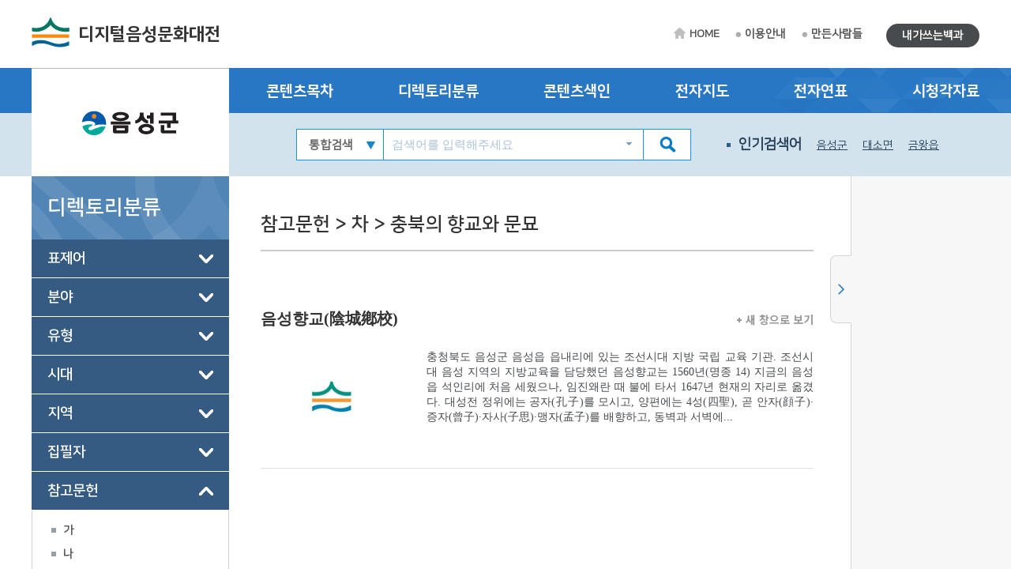

--- FILE ---
content_type: text/html; charset=utf-8
request_url: https://eumseong.grandculture.net/eumseong/dir?category=%EC%B0%B8%EA%B3%A0%EB%AC%B8%ED%97%8C&depth=3&name=%EC%B6%A9%EB%B6%81%EC%9D%98%20%ED%96%A5%EA%B5%90%EC%99%80%20%EB%AC%B8%EB%AC%98&search=%EC%B6%A9%EB%B6%81%EC%9D%98%20%ED%96%A5%EA%B5%90%EC%99%80%20%EB%AC%B8%EB%AC%98
body_size: 47317
content:






 





  

<!DOCTYPE html>

<html lang="ko">
<head>
    <meta charset="utf-8">
    <meta name="description" content="">
    <meta http-equiv="x-ua-compatible" content="ie=edge">
    <meta name="viewport" content="width=device-width, initial-scale=1">
    
    



<title>디지털음성문화대전</title>

    <link href="/favicon.ico" rel="shortcut icon" type="image/x-icon" />
    <link href="/favicon.ico" rel="icon" type="image/x-icon" />
    <link href="/touch-icon-iphone.png" rel="apple-touch-icon" />
    <link href="/touch-icon-iphone-precomposed.png" rel="apple-touch-icon-precomposed" />
    <link href="/Content/Css/base.css" rel="stylesheet"/>
<link href="/Content/Css/service-common.css" rel="stylesheet"/>
<link href="/Content/Css/fonts/font-awesome.css" rel="stylesheet"/>
<link href="/Content/Css/service.css" rel="stylesheet"/>
<link href="/Content/Script/plugin/lightslider/css/lightslider.css" rel="stylesheet"/>
<link href="/Content/Script/plugin/jstree/css/jstree.css" rel="stylesheet"/>
<link href="/Content/Script/plugin/popModal/css/popModal.css" rel="stylesheet"/>
<link href="/Content/Css/main-common.css" rel="stylesheet"/>

    <script src="/Scripts/jquery-3.2.1.js"></script>
<script src="/Scripts/jquery-ui-1.12.1.js"></script>
<script src="/Content/Script/plugin/uitotop/jquery.uitotop.js"></script>
<script src="/Content/Script/util.js"></script>
<script src="/Content/Script/common.js"></script>
<script src="/Content/Script/main-common.js"></script>
<script src="/Content/Script/plugin/ark/ark.js"></script>
<script src="/Content/Script/plugin/lightslider/lightslider-1.1.6.js"></script>
<script src="/Content/Script/plugin/jstree/jstree-3.3.5.js"></script>
<script src="/Content/Script/plugin/clipboard-1.7.1.js"></script>
<script src="/Content/Script/plugin/popModal/popModal-1.26.js"></script>
<script src="/Content/Script/plugin/uitotop/easing.js"></script>
<script src="/Content/Script/ui-service.js"></script>

    <script src="/Content/Script/plugin/basil/basil-0.4.10.js"></script>
<script src="/Content/Script/plugin/basil/basil.list-0.4.10.js"></script>
<script src="/Content/Script/session/ui-service-basil.js"></script>


    <!-- Global site tag (gtag.js) - Google Analytics -->
<script async src="https://www.googletagmanager.com/gtag/js?id=G-5WQJ17H8E7"></script>
<script>
        window.dataLayer = window.dataLayer || [];
        function gtag() { dataLayer.push(arguments); }
        gtag('js', new Date());

    gtag('config', 'G-5WQJ17H8E7');
</script>


    <script type="text/javascript">
        function timeline2(item) {
            if (!item) item = '음성:음성군청 설립';
            popupChron('eumseong', item, '');
        }

        function map(item) {
	    //alert('네이버 전자지도 Open API 서비스 종료로 인하여 교체 작업시까지 전자지도 서비스를 사용할 수 없습니다.\n\n서비스 이용에 불편을 드려 죄송합니다.');
            //return;
            if (!item) item = '음성:음성군청';
            popupGis('eumseong', item, '');
        }
    </script>
</head>
<body>
    <form id="contentsForm" name="contentsForm" action="" method="post">
        <input type="hidden" name="requestBy" value="" />
    </form>

    <!-- Skip -->
    <div class="skip">
        <a href="#container">본문 바로가기</a>
    </div>
    <!-- //Skip -->
    <div id="wrap">
        <!-- header -->
        <header id="header">
            <div id="top">
                <div class="wrap clearfix">
                    <!-- 상단 로고 -->
                    <h1 id="logo"><a href="/eumseong">디지털음성문화대전</a></h1>
                    <div class="util-wrap clearfix">
                        <ul id="sub-util" class="clearfix">
                            <li><a href="/eumseong" class="home-tit">HOME</a></li>
                            <li><a href="/eumseong/guide">이용안내</a></li>
                            <li><a href="/eumseong/maker">만든사람들</a></li>
                            
                        </ul>
                        <ul id="radius-util" class="special-link">

                            <li><a href="/eumseong/board/usercontents" class="radius-tit type2">내가쓰는백과</a></li>
                        </ul>
                    </div>
                </div>
            </div>
            <nav id="nav">
                <div class="nav-logo">
                    <div class="left-menu-tit" style="background: url(/Local/eumseong/Images/logo.jpg) no-repeat 50% 50% #fff;"></div>
                </div>
                <div class="nav-link">
                    <div class="wrap clearfix">
                        <ul class="link-list clearfix">
                            <li><a href="/eumseong/toc?search=TT002">콘텐츠목차</a></li>
                            <li><a href="/eumseong/dir">디렉토리분류</a></li>
                            <li><a href="/eumseong/index">콘텐츠색인</a></li>
                            <li><a href="#map" onclick="map(); return false;">전자지도</a></li>
                            <li><a href="#timeline" onclick="timeline2(); return false;">전자연표</a></li>
                            <li><a href="/eumseong/multimedia">시청각자료</a></li>
                        </ul>
                    </div>
                </div>
                <div class="nav-copy">
                    <div class="wrap clearfix">
                        <h1 id="logo"><a href="/eumseong">디지털음성문화대전</a></h1>
                        <!-- 검색창 -->
                        <div class="search-area clearfix">
                            <form id="searchForm" name="searchForm" action="/eumseong/search" method="post">
                                <input type="hidden" name="localCode" id="localCode" value="GC011" />
                                <input type="hidden" name="local" id="localName" value="eumseong" />
                                <input type="hidden" name="keyword" value="" />
                                <select name="collection">
                                    <option value="">통합검색</option>
                                    <option value="text">본문</option>
                                    <option value="multimedia">시청각</option>
                                </select>
                                <input type="text" name="input_keyword" id="input_keyword" class="zh" placeholder="검색어를 입력해주세요">
                                <button type="submit" class="btn-sch"></button>
                            </form>
                            <div id="ark" class="zh"></div>
                        </div>
                        <!-- //검색창 -->
                        <!-- 인기검색어 -->
                        <ul class="keyword-area clearfix">
                            <li class="keyword-thumb">인기검색어</li>
                            


                    <li><a href="#search" onclick="mainSearchKeyword('음성군'); return false;">음성군</a></li>
                    <li><a href="#search" onclick="mainSearchKeyword('대소면'); return false;">대소면</a></li>
                    <li><a href="#search" onclick="mainSearchKeyword('금왕읍'); return false;">금왕읍</a></li>
                    <li><a href="#search" onclick="mainSearchKeyword('태교사'); return false;">태교사</a></li>
                    <li><a href="#search" onclick="mainSearchKeyword('충정사'); return false;">충정사</a></li>


                        </ul>
                        <!-- //인기검색어 -->
                        <!-- 검색버튼 -->
                        <div class="res-search clearfix"></div>

                        <!-- 전체메뉴 버튼 -->
                        <div class="res-menu clearfix"></div>
                    </div>
                </div>
            </nav>
        </header>
        <!-- //header -->

        <div id="container">
            <div class="wrap clearfix">

                <!-- leftmenu -->
                <div id="left-menu">
                    
    <div id="left-title">
        <h1>디렉토리분류</h1>
    </div>
    <div id="left-tree" class="no-facet" style="visibility: hidden;">
                <ul>
                        <li class="depth-1" id="표제어_표제어_d1">
                            <a href="/eumseong/dir?category=%ED%91%9C%EC%A0%9C%EC%96%B4&name=%ED%91%9C%EC%A0%9C%EC%96%B4">표제어</a>
                            <ul>
                                        <li class="depth-2 piece" id="표제어_한글항목명_d2">
                                            <a href="/eumseong/dir?category=%ED%91%9C%EC%A0%9C%EC%96%B4&amp;depth=2&amp;name=%ED%95%9C%EA%B8%80%ED%95%AD%EB%AA%A9%EB%AA%85&amp;search=">한글항목명</a>

                                                <ul>
                                                        <li class="depth-3" id="표제어_가_d3">
                                                            <a href="/eumseong/dir?category=%ED%91%9C%EC%A0%9C%EC%96%B4&amp;depth=3&amp;name=%EA%B0%80&amp;search=%EA%B0%80&amp;type=titleKor">가</a>

                                                        </li>
                                                        <li class="depth-3" id="표제어_나_d3">
                                                            <a href="/eumseong/dir?category=%ED%91%9C%EC%A0%9C%EC%96%B4&amp;depth=3&amp;name=%EB%82%98&amp;search=%EB%82%98&amp;type=titleKor">나</a>

                                                        </li>
                                                        <li class="depth-3" id="표제어_다_d3">
                                                            <a href="/eumseong/dir?category=%ED%91%9C%EC%A0%9C%EC%96%B4&amp;depth=3&amp;name=%EB%8B%A4&amp;search=%EB%8B%A4&amp;type=titleKor">다</a>

                                                        </li>
                                                        <li class="depth-3" id="표제어_마_d3">
                                                            <a href="/eumseong/dir?category=%ED%91%9C%EC%A0%9C%EC%96%B4&amp;depth=3&amp;name=%EB%A7%88&amp;search=%EB%A7%88&amp;type=titleKor">마</a>

                                                        </li>
                                                        <li class="depth-3" id="표제어_바_d3">
                                                            <a href="/eumseong/dir?category=%ED%91%9C%EC%A0%9C%EC%96%B4&amp;depth=3&amp;name=%EB%B0%94&amp;search=%EB%B0%94&amp;type=titleKor">바</a>

                                                        </li>
                                                        <li class="depth-3" id="표제어_사_d3">
                                                            <a href="/eumseong/dir?category=%ED%91%9C%EC%A0%9C%EC%96%B4&amp;depth=3&amp;name=%EC%82%AC&amp;search=%EC%82%AC&amp;type=titleKor">사</a>

                                                        </li>
                                                        <li class="depth-3" id="표제어_아_d3">
                                                            <a href="/eumseong/dir?category=%ED%91%9C%EC%A0%9C%EC%96%B4&amp;depth=3&amp;name=%EC%95%84&amp;search=%EC%95%84&amp;type=titleKor">아</a>

                                                        </li>
                                                        <li class="depth-3" id="표제어_자_d3">
                                                            <a href="/eumseong/dir?category=%ED%91%9C%EC%A0%9C%EC%96%B4&amp;depth=3&amp;name=%EC%9E%90&amp;search=%EC%9E%90&amp;type=titleKor">자</a>

                                                        </li>
                                                        <li class="depth-3" id="표제어_차_d3">
                                                            <a href="/eumseong/dir?category=%ED%91%9C%EC%A0%9C%EC%96%B4&amp;depth=3&amp;name=%EC%B0%A8&amp;search=%EC%B0%A8&amp;type=titleKor">차</a>

                                                        </li>
                                                        <li class="depth-3" id="표제어_카_d3">
                                                            <a href="/eumseong/dir?category=%ED%91%9C%EC%A0%9C%EC%96%B4&amp;depth=3&amp;name=%EC%B9%B4&amp;search=%EC%B9%B4&amp;type=titleKor">카</a>

                                                        </li>
                                                        <li class="depth-3" id="표제어_타_d3">
                                                            <a href="/eumseong/dir?category=%ED%91%9C%EC%A0%9C%EC%96%B4&amp;depth=3&amp;name=%ED%83%80&amp;search=%ED%83%80&amp;type=titleKor">타</a>

                                                        </li>
                                                        <li class="depth-3" id="표제어_파_d3">
                                                            <a href="/eumseong/dir?category=%ED%91%9C%EC%A0%9C%EC%96%B4&amp;depth=3&amp;name=%ED%8C%8C&amp;search=%ED%8C%8C&amp;type=titleKor">파</a>

                                                        </li>
                                                        <li class="depth-3" id="표제어_하_d3">
                                                            <a href="/eumseong/dir?category=%ED%91%9C%EC%A0%9C%EC%96%B4&amp;depth=3&amp;name=%ED%95%98&amp;search=%ED%95%98&amp;type=titleKor">하</a>

                                                        </li>
                                                        <li class="depth-3" id="표제어_기타_d3">
                                                            <a href="/eumseong/dir?category=%ED%91%9C%EC%A0%9C%EC%96%B4&amp;depth=3&amp;name=%EA%B8%B0%ED%83%80&amp;search=%EA%B8%B0%ED%83%80&amp;type=titleKor">기타</a>

                                                        </li>
                                                </ul>
                                        </li>

                            </ul>
                        </li>
                        <li class="depth-1" id="분야_분야_d1">
                            <a href="/eumseong/dir?category=%EB%B6%84%EC%95%BC&name=%EB%B6%84%EC%95%BC">분야</a>
                            <ul>
                                        <li class="depth-2" id="분야_지리_d2">
                                            <a href="/eumseong/dir?category=%EB%B6%84%EC%95%BC&amp;depth=2&amp;name=%EC%A7%80%EB%A6%AC&amp;search=%EC%A7%80%EB%A6%AC">지리</a>

                                                <ul>
                                                        <li class="depth-3" id="분야_지리/자연 지리_d3">
                                                            <a href="/eumseong/dir?category=%EB%B6%84%EC%95%BC&amp;depth=3&amp;name=%EC%9E%90%EC%97%B0%20%EC%A7%80%EB%A6%AC&amp;search=%EC%A7%80%EB%A6%AC%2F%EC%9E%90%EC%97%B0%20%EC%A7%80%EB%A6%AC">자연 지리</a>

                                                        </li>
                                                        <li class="depth-3" id="분야_지리/인문 지리_d3">
                                                            <a href="/eumseong/dir?category=%EB%B6%84%EC%95%BC&amp;depth=3&amp;name=%EC%9D%B8%EB%AC%B8%20%EC%A7%80%EB%A6%AC&amp;search=%EC%A7%80%EB%A6%AC%2F%EC%9D%B8%EB%AC%B8%20%EC%A7%80%EB%A6%AC">인문 지리</a>

                                                        </li>
                                                        <li class="depth-3" id="분야_지리/동식물_d3">
                                                            <a href="/eumseong/dir?category=%EB%B6%84%EC%95%BC&amp;depth=3&amp;name=%EB%8F%99%EC%8B%9D%EB%AC%BC&amp;search=%EC%A7%80%EB%A6%AC%2F%EB%8F%99%EC%8B%9D%EB%AC%BC">동식물</a>

                                                        </li>
                                                </ul>
                                        </li>
                                        <li class="depth-2" id="분야_역사_d2">
                                            <a href="/eumseong/dir?category=%EB%B6%84%EC%95%BC&amp;depth=2&amp;name=%EC%97%AD%EC%82%AC&amp;search=%EC%97%AD%EC%82%AC">역사</a>

                                                <ul>
                                                        <li class="depth-3" id="분야_역사/전통 시대_d3">
                                                            <a href="/eumseong/dir?category=%EB%B6%84%EC%95%BC&amp;depth=3&amp;name=%EC%A0%84%ED%86%B5%EC%8B%9C%EB%8C%80&amp;search=%EC%97%AD%EC%82%AC%2F%EC%A0%84%ED%86%B5%20%EC%8B%9C%EB%8C%80">전통시대</a>

                                                        </li>
                                                        <li class="depth-3" id="분야_역사/근현대_d3">
                                                            <a href="/eumseong/dir?category=%EB%B6%84%EC%95%BC&amp;depth=3&amp;name=%EA%B7%BC%ED%98%84%EB%8C%80&amp;search=%EC%97%AD%EC%82%AC%2F%EA%B7%BC%ED%98%84%EB%8C%80">근현대</a>

                                                        </li>
                                                </ul>
                                        </li>
                                        <li class="depth-2" id="분야_성씨&#183;인물_d2">
                                            <a href="/eumseong/dir?category=%EB%B6%84%EC%95%BC&amp;depth=2&amp;name=%EC%84%B1%EC%94%A8%C2%B7%EC%9D%B8%EB%AC%BC&amp;search=%EC%84%B1%EC%94%A8%C2%B7%EC%9D%B8%EB%AC%BC">성씨&#183;인물</a>

                                                <ul>
                                                        <li class="depth-3" id="분야_성씨&#183;인물/성씨&#183;세거지_d3">
                                                            <a href="/eumseong/dir?category=%EB%B6%84%EC%95%BC&amp;depth=3&amp;name=%EC%84%B1%EC%94%A8%C2%B7%EC%84%B8%EA%B1%B0%EC%A7%80&amp;search=%EC%84%B1%EC%94%A8%C2%B7%EC%9D%B8%EB%AC%BC%2F%EC%84%B1%EC%94%A8%C2%B7%EC%84%B8%EA%B1%B0%EC%A7%80">성씨&#183;세거지</a>

                                                        </li>
                                                </ul>
                                        </li>
                                        <li class="depth-2" id="분야_정치&#183;경제&#183;사회_d2">
                                            <a href="/eumseong/dir?category=%EB%B6%84%EC%95%BC&amp;depth=2&amp;name=%EC%A0%95%EC%B9%98%C2%B7%EA%B2%BD%EC%A0%9C%C2%B7%EC%82%AC%ED%9A%8C&amp;search=%EC%A0%95%EC%B9%98%C2%B7%EA%B2%BD%EC%A0%9C%C2%B7%EC%82%AC%ED%9A%8C">정치&#183;경제&#183;사회</a>

                                                <ul>
                                                        <li class="depth-3" id="분야_정치&#183;경제&#183;사회/정치&#183;행정_d3">
                                                            <a href="/eumseong/dir?category=%EB%B6%84%EC%95%BC&amp;depth=3&amp;name=%EC%A0%95%EC%B9%98%C2%B7%ED%96%89%EC%A0%95&amp;search=%EC%A0%95%EC%B9%98%C2%B7%EA%B2%BD%EC%A0%9C%C2%B7%EC%82%AC%ED%9A%8C%2F%EC%A0%95%EC%B9%98%C2%B7%ED%96%89%EC%A0%95">정치&#183;행정</a>

                                                        </li>
                                                        <li class="depth-3" id="분야_정치&#183;경제&#183;사회/경제&#183;산업_d3">
                                                            <a href="/eumseong/dir?category=%EB%B6%84%EC%95%BC&amp;depth=3&amp;name=%EA%B2%BD%EC%A0%9C%C2%B7%EC%82%B0%EC%97%85&amp;search=%EC%A0%95%EC%B9%98%C2%B7%EA%B2%BD%EC%A0%9C%C2%B7%EC%82%AC%ED%9A%8C%2F%EA%B2%BD%EC%A0%9C%C2%B7%EC%82%B0%EC%97%85">경제&#183;산업</a>

                                                        </li>
                                                        <li class="depth-3" id="분야_정치&#183;경제&#183;사회/사회&#183;복지_d3">
                                                            <a href="/eumseong/dir?category=%EB%B6%84%EC%95%BC&amp;depth=3&amp;name=%EC%82%AC%ED%9A%8C%C2%B7%EB%B3%B5%EC%A7%80&amp;search=%EC%A0%95%EC%B9%98%C2%B7%EA%B2%BD%EC%A0%9C%C2%B7%EC%82%AC%ED%9A%8C%2F%EC%82%AC%ED%9A%8C%C2%B7%EB%B3%B5%EC%A7%80">사회&#183;복지</a>

                                                        </li>
                                                        <li class="depth-3" id="분야_정치&#183;경제&#183;사회/과학 기술_d3">
                                                            <a href="/eumseong/dir?category=%EB%B6%84%EC%95%BC&amp;depth=3&amp;name=%EA%B3%BC%ED%95%99%20%EA%B8%B0%EC%88%A0&amp;search=%EC%A0%95%EC%B9%98%C2%B7%EA%B2%BD%EC%A0%9C%C2%B7%EC%82%AC%ED%9A%8C%2F%EA%B3%BC%ED%95%99%20%EA%B8%B0%EC%88%A0">과학 기술</a>

                                                        </li>
                                                </ul>
                                        </li>
                                        <li class="depth-2" id="분야_종교_d2">
                                            <a href="/eumseong/dir?category=%EB%B6%84%EC%95%BC&amp;depth=2&amp;name=%EC%A2%85%EA%B5%90&amp;search=%EC%A2%85%EA%B5%90">종교</a>

                                                <ul>
                                                        <li class="depth-3" id="분야_종교/불교_d3">
                                                            <a href="/eumseong/dir?category=%EB%B6%84%EC%95%BC&amp;depth=3&amp;name=%EB%B6%88%EA%B5%90&amp;search=%EC%A2%85%EA%B5%90%2F%EB%B6%88%EA%B5%90">불교</a>

                                                        </li>
                                                        <li class="depth-3" id="분야_종교/유교_d3">
                                                            <a href="/eumseong/dir?category=%EB%B6%84%EC%95%BC&amp;depth=3&amp;name=%EC%9C%A0%EA%B5%90&amp;search=%EC%A2%85%EA%B5%90%2F%EC%9C%A0%EA%B5%90">유교</a>

                                                        </li>
                                                        <li class="depth-3" id="분야_종교/기독교_d3">
                                                            <a href="/eumseong/dir?category=%EB%B6%84%EC%95%BC&amp;depth=3&amp;name=%EA%B8%B0%EB%8F%85%EA%B5%90&amp;search=%EC%A2%85%EA%B5%90%2F%EA%B8%B0%EB%8F%85%EA%B5%90">기독교</a>

                                                        </li>
                                                        <li class="depth-3" id="분야_종교/신종교_d3">
                                                            <a href="/eumseong/dir?category=%EB%B6%84%EC%95%BC&amp;depth=3&amp;name=%EC%8B%A0%EC%A2%85%EA%B5%90&amp;search=%EC%A2%85%EA%B5%90%2F%EC%8B%A0%EC%A2%85%EA%B5%90">신종교</a>

                                                        </li>
                                                </ul>
                                        </li>
                                        <li class="depth-2" id="분야_문화&#183;교육_d2">
                                            <a href="/eumseong/dir?category=%EB%B6%84%EC%95%BC&amp;depth=2&amp;name=%EB%AC%B8%ED%99%94%C2%B7%EA%B5%90%EC%9C%A1&amp;search=%EB%AC%B8%ED%99%94%C2%B7%EA%B5%90%EC%9C%A1">문화&#183;교육</a>

                                                <ul>
                                                        <li class="depth-3" id="분야_문화&#183;교육/문화&#183;예술_d3">
                                                            <a href="/eumseong/dir?category=%EB%B6%84%EC%95%BC&amp;depth=3&amp;name=%EB%AC%B8%ED%99%94%C2%B7%EC%98%88%EC%88%A0&amp;search=%EB%AC%B8%ED%99%94%C2%B7%EA%B5%90%EC%9C%A1%2F%EB%AC%B8%ED%99%94%C2%B7%EC%98%88%EC%88%A0">문화&#183;예술</a>

                                                        </li>
                                                        <li class="depth-3" id="분야_문화&#183;교육/체육_d3">
                                                            <a href="/eumseong/dir?category=%EB%B6%84%EC%95%BC&amp;depth=3&amp;name=%EC%B2%B4%EC%9C%A1&amp;search=%EB%AC%B8%ED%99%94%C2%B7%EA%B5%90%EC%9C%A1%2F%EC%B2%B4%EC%9C%A1">체육</a>

                                                        </li>
                                                        <li class="depth-3" id="분야_문화&#183;교육/교육_d3">
                                                            <a href="/eumseong/dir?category=%EB%B6%84%EC%95%BC&amp;depth=3&amp;name=%EA%B5%90%EC%9C%A1&amp;search=%EB%AC%B8%ED%99%94%C2%B7%EA%B5%90%EC%9C%A1%2F%EA%B5%90%EC%9C%A1">교육</a>

                                                        </li>
                                                        <li class="depth-3" id="분야_문화&#183;교육/언론&#183;출판_d3">
                                                            <a href="/eumseong/dir?category=%EB%B6%84%EC%95%BC&amp;depth=3&amp;name=%EC%96%B8%EB%A1%A0%C2%B7%EC%B6%9C%ED%8C%90&amp;search=%EB%AC%B8%ED%99%94%C2%B7%EA%B5%90%EC%9C%A1%2F%EC%96%B8%EB%A1%A0%C2%B7%EC%B6%9C%ED%8C%90">언론&#183;출판</a>

                                                        </li>
                                                </ul>
                                        </li>
                                        <li class="depth-2" id="분야_생활&#183;민속_d2">
                                            <a href="/eumseong/dir?category=%EB%B6%84%EC%95%BC&amp;depth=2&amp;name=%EC%83%9D%ED%99%9C%C2%B7%EB%AF%BC%EC%86%8D&amp;search=%EC%83%9D%ED%99%9C%C2%B7%EB%AF%BC%EC%86%8D">생활&#183;민속</a>

                                                <ul>
                                                        <li class="depth-3" id="분야_생활&#183;민속/생활_d3">
                                                            <a href="/eumseong/dir?category=%EB%B6%84%EC%95%BC&amp;depth=3&amp;name=%EC%83%9D%ED%99%9C&amp;search=%EC%83%9D%ED%99%9C%C2%B7%EB%AF%BC%EC%86%8D%2F%EC%83%9D%ED%99%9C">생활</a>

                                                        </li>
                                                        <li class="depth-3" id="분야_생활&#183;민속/민속_d3">
                                                            <a href="/eumseong/dir?category=%EB%B6%84%EC%95%BC&amp;depth=3&amp;name=%EB%AF%BC%EC%86%8D&amp;search=%EC%83%9D%ED%99%9C%C2%B7%EB%AF%BC%EC%86%8D%2F%EB%AF%BC%EC%86%8D">민속</a>

                                                        </li>
                                                </ul>
                                        </li>
                                        <li class="depth-2" id="분야_구비 전승&#183;언어&#183;문학_d2">
                                            <a href="/eumseong/dir?category=%EB%B6%84%EC%95%BC&amp;depth=2&amp;name=%EA%B5%AC%EB%B9%84%20%EC%A0%84%EC%8A%B9%C2%B7%EC%96%B8%EC%96%B4%C2%B7%EB%AC%B8%ED%95%99&amp;search=%EA%B5%AC%EB%B9%84%20%EC%A0%84%EC%8A%B9%C2%B7%EC%96%B8%EC%96%B4%C2%B7%EB%AC%B8%ED%95%99">구비 전승&#183;언어&#183;문학</a>

                                                <ul>
                                                        <li class="depth-3" id="분야_구비 전승&#183;언어&#183;문학/구비 전승_d3">
                                                            <a href="/eumseong/dir?category=%EB%B6%84%EC%95%BC&amp;depth=3&amp;name=%EA%B5%AC%EB%B9%84%20%EC%A0%84%EC%8A%B9&amp;search=%EA%B5%AC%EB%B9%84%20%EC%A0%84%EC%8A%B9%C2%B7%EC%96%B8%EC%96%B4%C2%B7%EB%AC%B8%ED%95%99%2F%EA%B5%AC%EB%B9%84%20%EC%A0%84%EC%8A%B9">구비 전승</a>

                                                        </li>
                                                        <li class="depth-3" id="분야_구비 전승&#183;언어&#183;문학/언어_d3">
                                                            <a href="/eumseong/dir?category=%EB%B6%84%EC%95%BC&amp;depth=3&amp;name=%EC%96%B8%EC%96%B4&amp;search=%EA%B5%AC%EB%B9%84%20%EC%A0%84%EC%8A%B9%C2%B7%EC%96%B8%EC%96%B4%C2%B7%EB%AC%B8%ED%95%99%2F%EC%96%B8%EC%96%B4">언어</a>

                                                        </li>
                                                        <li class="depth-3" id="분야_구비 전승&#183;언어&#183;문학/문학_d3">
                                                            <a href="/eumseong/dir?category=%EB%B6%84%EC%95%BC&amp;depth=3&amp;name=%EB%AC%B8%ED%95%99&amp;search=%EA%B5%AC%EB%B9%84%20%EC%A0%84%EC%8A%B9%C2%B7%EC%96%B8%EC%96%B4%C2%B7%EB%AC%B8%ED%95%99%2F%EB%AC%B8%ED%95%99">문학</a>

                                                        </li>
                                                </ul>
                                        </li>

                            </ul>
                        </li>
                        <li class="depth-1" id="유형_유형_d1">
                            <a href="/eumseong/dir?category=%EC%9C%A0%ED%98%95&name=%EC%9C%A0%ED%98%95">유형</a>
                            <ul>
                                        <li class="depth-2" id="유형_개념 용어_d2">
                                            <a href="/eumseong/dir?category=%EC%9C%A0%ED%98%95&amp;depth=2&amp;name=%EA%B0%9C%EB%85%90%20%EC%9A%A9%EC%96%B4&amp;search=%EA%B0%9C%EB%85%90%20%EC%9A%A9%EC%96%B4">개념 용어</a>

                                                <ul>
                                                        <li class="depth-3" id="유형_개념 용어/개념 용어(일반)_d3">
                                                            <a href="/eumseong/dir?category=%EC%9C%A0%ED%98%95&amp;depth=3&amp;name=%EA%B0%9C%EB%85%90%20%EC%9A%A9%EC%96%B4%28%EC%9D%BC%EB%B0%98%29&amp;search=%EA%B0%9C%EB%85%90%20%EC%9A%A9%EC%96%B4%2F%EA%B0%9C%EB%85%90%20%EC%9A%A9%EC%96%B4%28%EC%9D%BC%EB%B0%98%29">개념 용어(일반)</a>

                                                        </li>
                                                        <li class="depth-3" id="유형_개념 용어/개념 용어(개관)_d3">
                                                            <a href="/eumseong/dir?category=%EC%9C%A0%ED%98%95&amp;depth=3&amp;name=%EA%B0%9C%EB%85%90%20%EC%9A%A9%EC%96%B4%28%EA%B0%9C%EA%B4%80%29&amp;search=%EA%B0%9C%EB%85%90%20%EC%9A%A9%EC%96%B4%2F%EA%B0%9C%EB%85%90%20%EC%9A%A9%EC%96%B4%28%EA%B0%9C%EA%B4%80%29">개념 용어(개관)</a>

                                                        </li>
                                                        <li class="depth-3" id="유형_개념 용어/개념 용어(기획)_d3">
                                                            <a href="/eumseong/dir?category=%EC%9C%A0%ED%98%95&amp;depth=3&amp;name=%EA%B0%9C%EB%85%90%20%EC%9A%A9%EC%96%B4%28%EA%B8%B0%ED%9A%8D%29&amp;search=%EA%B0%9C%EB%85%90%20%EC%9A%A9%EC%96%B4%2F%EA%B0%9C%EB%85%90%20%EC%9A%A9%EC%96%B4%28%EA%B8%B0%ED%9A%8D%29">개념 용어(기획)</a>

                                                        </li>
                                                </ul>
                                        </li>
                                        <li class="depth-2" id="유형_기관 단체_d2">
                                            <a href="/eumseong/dir?category=%EC%9C%A0%ED%98%95&amp;depth=2&amp;name=%EA%B8%B0%EA%B4%80%20%EB%8B%A8%EC%B2%B4&amp;search=%EA%B8%B0%EA%B4%80%20%EB%8B%A8%EC%B2%B4">기관 단체</a>

                                                <ul>
                                                        <li class="depth-3" id="유형_기관 단체/기관 단체(일반)_d3">
                                                            <a href="/eumseong/dir?category=%EC%9C%A0%ED%98%95&amp;depth=3&amp;name=%EA%B8%B0%EA%B4%80%20%EB%8B%A8%EC%B2%B4%28%EC%9D%BC%EB%B0%98%29&amp;search=%EA%B8%B0%EA%B4%80%20%EB%8B%A8%EC%B2%B4%2F%EA%B8%B0%EA%B4%80%20%EB%8B%A8%EC%B2%B4%28%EC%9D%BC%EB%B0%98%29">기관 단체(일반)</a>

                                                        </li>
                                                        <li class="depth-3" id="유형_기관 단체/학교_d3">
                                                            <a href="/eumseong/dir?category=%EC%9C%A0%ED%98%95&amp;depth=3&amp;name=%ED%95%99%EA%B5%90&amp;search=%EA%B8%B0%EA%B4%80%20%EB%8B%A8%EC%B2%B4%2F%ED%95%99%EA%B5%90">학교</a>

                                                        </li>
                                                        <li class="depth-3" id="유형_기관 단체/사찰_d3">
                                                            <a href="/eumseong/dir?category=%EC%9C%A0%ED%98%95&amp;depth=3&amp;name=%EC%82%AC%EC%B0%B0&amp;search=%EA%B8%B0%EA%B4%80%20%EB%8B%A8%EC%B2%B4%2F%EC%82%AC%EC%B0%B0">사찰</a>

                                                        </li>
                                                </ul>
                                        </li>
                                        <li class="depth-2" id="유형_놀이_d2">
                                            <a href="/eumseong/dir?category=%EC%9C%A0%ED%98%95&amp;depth=2&amp;name=%EB%86%80%EC%9D%B4&amp;search=%EB%86%80%EC%9D%B4">놀이</a>

                                                <ul>
                                                        <li class="depth-3" id="유형_놀이/놀이_d3">
                                                            <a href="/eumseong/dir?category=%EC%9C%A0%ED%98%95&amp;depth=3&amp;name=%EB%86%80%EC%9D%B4&amp;search=%EB%86%80%EC%9D%B4%2F%EB%86%80%EC%9D%B4">놀이</a>

                                                        </li>
                                                </ul>
                                        </li>
                                        <li class="depth-2" id="유형_동물_d2">
                                            <a href="/eumseong/dir?category=%EC%9C%A0%ED%98%95&amp;depth=2&amp;name=%EB%8F%99%EB%AC%BC&amp;search=%EB%8F%99%EB%AC%BC">동물</a>

                                                <ul>
                                                        <li class="depth-3" id="유형_동물/동물_d3">
                                                            <a href="/eumseong/dir?category=%EC%9C%A0%ED%98%95&amp;depth=3&amp;name=%EB%8F%99%EB%AC%BC&amp;search=%EB%8F%99%EB%AC%BC%2F%EB%8F%99%EB%AC%BC">동물</a>

                                                        </li>
                                                </ul>
                                        </li>
                                        <li class="depth-2" id="유형_문헌_d2">
                                            <a href="/eumseong/dir?category=%EC%9C%A0%ED%98%95&amp;depth=2&amp;name=%EB%AC%B8%ED%97%8C&amp;search=%EB%AC%B8%ED%97%8C">문헌</a>

                                                <ul>
                                                        <li class="depth-3" id="유형_문헌/전적_d3">
                                                            <a href="/eumseong/dir?category=%EC%9C%A0%ED%98%95&amp;depth=3&amp;name=%EC%A0%84%EC%A0%81&amp;search=%EB%AC%B8%ED%97%8C%2F%EC%A0%84%EC%A0%81">전적</a>

                                                        </li>
                                                        <li class="depth-3" id="유형_문헌/단행본_d3">
                                                            <a href="/eumseong/dir?category=%EC%9C%A0%ED%98%95&amp;depth=3&amp;name=%EB%8B%A8%ED%96%89%EB%B3%B8&amp;search=%EB%AC%B8%ED%97%8C%2F%EB%8B%A8%ED%96%89%EB%B3%B8">단행본</a>

                                                        </li>
                                                        <li class="depth-3" id="유형_문헌/연속 간행물_d3">
                                                            <a href="/eumseong/dir?category=%EC%9C%A0%ED%98%95&amp;depth=3&amp;name=%EC%97%B0%EC%86%8D%20%EA%B0%84%ED%96%89%EB%AC%BC&amp;search=%EB%AC%B8%ED%97%8C%2F%EC%97%B0%EC%86%8D%20%EA%B0%84%ED%96%89%EB%AC%BC">연속 간행물</a>

                                                        </li>
                                                </ul>
                                        </li>
                                        <li class="depth-2" id="유형_사건_d2">
                                            <a href="/eumseong/dir?category=%EC%9C%A0%ED%98%95&amp;depth=2&amp;name=%EC%82%AC%EA%B1%B4&amp;search=%EC%82%AC%EA%B1%B4">사건</a>

                                                <ul>
                                                        <li class="depth-3" id="유형_사건/사건&#183;사고와 사회 운동_d3">
                                                            <a href="/eumseong/dir?category=%EC%9C%A0%ED%98%95&amp;depth=3&amp;name=%EC%82%AC%EA%B1%B4%C2%B7%EC%82%AC%EA%B3%A0%EC%99%80%20%EC%82%AC%ED%9A%8C%20%EC%9A%B4%EB%8F%99&amp;search=%EC%82%AC%EA%B1%B4%2F%EC%82%AC%EA%B1%B4%C2%B7%EC%82%AC%EA%B3%A0%EC%99%80%20%EC%82%AC%ED%9A%8C%20%EC%9A%B4%EB%8F%99">사건&#183;사고와 사회 운동</a>

                                                        </li>
                                                </ul>
                                        </li>
                                        <li class="depth-2" id="유형_성씨_d2">
                                            <a href="/eumseong/dir?category=%EC%9C%A0%ED%98%95&amp;depth=2&amp;name=%EC%84%B1%EC%94%A8&amp;search=%EC%84%B1%EC%94%A8">성씨</a>

                                                <ul>
                                                        <li class="depth-3" id="유형_성씨/성씨_d3">
                                                            <a href="/eumseong/dir?category=%EC%9C%A0%ED%98%95&amp;depth=3&amp;name=%EC%84%B1%EC%94%A8&amp;search=%EC%84%B1%EC%94%A8%2F%EC%84%B1%EC%94%A8">성씨</a>

                                                        </li>
                                                </ul>
                                        </li>
                                        <li class="depth-2" id="유형_식물_d2">
                                            <a href="/eumseong/dir?category=%EC%9C%A0%ED%98%95&amp;depth=2&amp;name=%EC%8B%9D%EB%AC%BC&amp;search=%EC%8B%9D%EB%AC%BC">식물</a>

                                                <ul>
                                                        <li class="depth-3" id="유형_식물/보호수_d3">
                                                            <a href="/eumseong/dir?category=%EC%9C%A0%ED%98%95&amp;depth=3&amp;name=%EB%B3%B4%ED%98%B8%EC%88%98&amp;search=%EC%8B%9D%EB%AC%BC%2F%EB%B3%B4%ED%98%B8%EC%88%98">보호수</a>

                                                        </li>
                                                        <li class="depth-3" id="유형_식물/식물(일반)_d3">
                                                            <a href="/eumseong/dir?category=%EC%9C%A0%ED%98%95&amp;depth=3&amp;name=%EC%8B%9D%EB%AC%BC%28%EC%9D%BC%EB%B0%98%29&amp;search=%EC%8B%9D%EB%AC%BC%2F%EC%8B%9D%EB%AC%BC%28%EC%9D%BC%EB%B0%98%29">식물(일반)</a>

                                                        </li>
                                                </ul>
                                        </li>
                                        <li class="depth-2" id="유형_유물_d2">
                                            <a href="/eumseong/dir?category=%EC%9C%A0%ED%98%95&amp;depth=2&amp;name=%EC%9C%A0%EB%AC%BC&amp;search=%EC%9C%A0%EB%AC%BC">유물</a>

                                                <ul>
                                                        <li class="depth-3" id="유형_유물/불상_d3">
                                                            <a href="/eumseong/dir?category=%EC%9C%A0%ED%98%95&amp;depth=3&amp;name=%EB%B6%88%EC%83%81&amp;search=%EC%9C%A0%EB%AC%BC%2F%EB%B6%88%EC%83%81">불상</a>

                                                        </li>
                                                        <li class="depth-3" id="유형_유물/서화류_d3">
                                                            <a href="/eumseong/dir?category=%EC%9C%A0%ED%98%95&amp;depth=3&amp;name=%EC%84%9C%ED%99%94%EB%A5%98&amp;search=%EC%9C%A0%EB%AC%BC%2F%EC%84%9C%ED%99%94%EB%A5%98">서화류</a>

                                                        </li>
                                                        <li class="depth-3" id="유형_유물/유물(일반)_d3">
                                                            <a href="/eumseong/dir?category=%EC%9C%A0%ED%98%95&amp;depth=3&amp;name=%EC%9C%A0%EB%AC%BC%28%EC%9D%BC%EB%B0%98%29&amp;search=%EC%9C%A0%EB%AC%BC%2F%EC%9C%A0%EB%AC%BC%28%EC%9D%BC%EB%B0%98%29">유물(일반)</a>

                                                        </li>
                                                </ul>
                                        </li>
                                        <li class="depth-2" id="유형_유적_d2">
                                            <a href="/eumseong/dir?category=%EC%9C%A0%ED%98%95&amp;depth=2&amp;name=%EC%9C%A0%EC%A0%81&amp;search=%EC%9C%A0%EC%A0%81">유적</a>

                                                <ul>
                                                        <li class="depth-3" id="유형_유적/건물_d3">
                                                            <a href="/eumseong/dir?category=%EC%9C%A0%ED%98%95&amp;depth=3&amp;name=%EA%B1%B4%EB%AC%BC&amp;search=%EC%9C%A0%EC%A0%81%2F%EA%B1%B4%EB%AC%BC">건물</a>

                                                        </li>
                                                        <li class="depth-3" id="유형_유적/능묘_d3">
                                                            <a href="/eumseong/dir?category=%EC%9C%A0%ED%98%95&amp;depth=3&amp;name=%EB%8A%A5%EB%AC%98&amp;search=%EC%9C%A0%EC%A0%81%2F%EB%8A%A5%EB%AC%98">능묘</a>

                                                        </li>
                                                        <li class="depth-3" id="유형_유적/터_d3">
                                                            <a href="/eumseong/dir?category=%EC%9C%A0%ED%98%95&amp;depth=3&amp;name=%ED%84%B0&amp;search=%EC%9C%A0%EC%A0%81%2F%ED%84%B0">터</a>

                                                        </li>
                                                        <li class="depth-3" id="유형_유적/유물 산포지_d3">
                                                            <a href="/eumseong/dir?category=%EC%9C%A0%ED%98%95&amp;depth=3&amp;name=%EC%9C%A0%EB%AC%BC%20%EC%82%B0%ED%8F%AC%EC%A7%80&amp;search=%EC%9C%A0%EC%A0%81%2F%EC%9C%A0%EB%AC%BC%20%EC%82%B0%ED%8F%AC%EC%A7%80">유물 산포지</a>

                                                        </li>
                                                        <li class="depth-3" id="유형_유적/비_d3">
                                                            <a href="/eumseong/dir?category=%EC%9C%A0%ED%98%95&amp;depth=3&amp;name=%EB%B9%84&amp;search=%EC%9C%A0%EC%A0%81%2F%EB%B9%84">비</a>

                                                        </li>
                                                        <li class="depth-3" id="유형_유적/탑과 부도_d3">
                                                            <a href="/eumseong/dir?category=%EC%9C%A0%ED%98%95&amp;depth=3&amp;name=%ED%83%91%EA%B3%BC%20%EB%B6%80%EB%8F%84&amp;search=%EC%9C%A0%EC%A0%81%2F%ED%83%91%EA%B3%BC%20%EB%B6%80%EB%8F%84">탑과 부도</a>

                                                        </li>
                                                        <li class="depth-3" id="유형_유적/고분_d3">
                                                            <a href="/eumseong/dir?category=%EC%9C%A0%ED%98%95&amp;depth=3&amp;name=%EA%B3%A0%EB%B6%84&amp;search=%EC%9C%A0%EC%A0%81%2F%EA%B3%A0%EB%B6%84">고분</a>

                                                        </li>
                                                        <li class="depth-3" id="유형_유적/유적(일반)_d3">
                                                            <a href="/eumseong/dir?category=%EC%9C%A0%ED%98%95&amp;depth=3&amp;name=%EC%9C%A0%EC%A0%81%28%EC%9D%BC%EB%B0%98%29&amp;search=%EC%9C%A0%EC%A0%81%2F%EC%9C%A0%EC%A0%81%28%EC%9D%BC%EB%B0%98%29">유적(일반)</a>

                                                        </li>
                                                        <li class="depth-3" id="유형_유적/민간 신앙 유적_d3">
                                                            <a href="/eumseong/dir?category=%EC%9C%A0%ED%98%95&amp;depth=3&amp;name=%EB%AF%BC%EA%B0%84%20%EC%8B%A0%EC%95%99%20%EC%9C%A0%EC%A0%81&amp;search=%EC%9C%A0%EC%A0%81%2F%EB%AF%BC%EA%B0%84%20%EC%8B%A0%EC%95%99%20%EC%9C%A0%EC%A0%81">민간 신앙 유적</a>

                                                        </li>
                                                </ul>
                                        </li>
                                        <li class="depth-2" id="유형_음식물_d2">
                                            <a href="/eumseong/dir?category=%EC%9C%A0%ED%98%95&amp;depth=2&amp;name=%EC%9D%8C%EC%8B%9D%EB%AC%BC&amp;search=%EC%9D%8C%EC%8B%9D%EB%AC%BC">음식물</a>

                                                <ul>
                                                        <li class="depth-3" id="유형_음식물/음식물_d3">
                                                            <a href="/eumseong/dir?category=%EC%9C%A0%ED%98%95&amp;depth=3&amp;name=%EC%9D%8C%EC%8B%9D%EB%AC%BC&amp;search=%EC%9D%8C%EC%8B%9D%EB%AC%BC%2F%EC%9D%8C%EC%8B%9D%EB%AC%BC">음식물</a>

                                                        </li>
                                                </ul>
                                        </li>
                                        <li class="depth-2" id="유형_의례_d2">
                                            <a href="/eumseong/dir?category=%EC%9C%A0%ED%98%95&amp;depth=2&amp;name=%EC%9D%98%EB%A1%80&amp;search=%EC%9D%98%EB%A1%80">의례</a>

                                                <ul>
                                                        <li class="depth-3" id="유형_의례/평생 의례와 세시 풍속_d3">
                                                            <a href="/eumseong/dir?category=%EC%9C%A0%ED%98%95&amp;depth=3&amp;name=%ED%8F%89%EC%83%9D%20%EC%9D%98%EB%A1%80%EC%99%80%20%EC%84%B8%EC%8B%9C%20%ED%92%8D%EC%86%8D&amp;search=%EC%9D%98%EB%A1%80%2F%ED%8F%89%EC%83%9D%20%EC%9D%98%EB%A1%80%EC%99%80%20%EC%84%B8%EC%8B%9C%20%ED%92%8D%EC%86%8D">평생 의례와 세시 풍속</a>

                                                        </li>
                                                        <li class="depth-3" id="유형_의례/제_d3">
                                                            <a href="/eumseong/dir?category=%EC%9C%A0%ED%98%95&amp;depth=3&amp;name=%EC%A0%9C&amp;search=%EC%9D%98%EB%A1%80%2F%EC%A0%9C">제</a>

                                                        </li>
                                                </ul>
                                        </li>
                                        <li class="depth-2" id="유형_인물_d2">
                                            <a href="/eumseong/dir?category=%EC%9C%A0%ED%98%95&amp;depth=2&amp;name=%EC%9D%B8%EB%AC%BC&amp;search=%EC%9D%B8%EB%AC%BC">인물</a>

                                                <ul>
                                                        <li class="depth-3" id="유형_인물/문무 관인_d3">
                                                            <a href="/eumseong/dir?category=%EC%9C%A0%ED%98%95&amp;depth=3&amp;name=%EB%AC%B8%EB%AC%B4%20%EA%B4%80%EC%9D%B8&amp;search=%EC%9D%B8%EB%AC%BC%2F%EB%AC%B8%EB%AC%B4%20%EA%B4%80%EC%9D%B8">문무 관인</a>

                                                        </li>
                                                        <li class="depth-3" id="유형_인물/효자&#183;열녀_d3">
                                                            <a href="/eumseong/dir?category=%EC%9C%A0%ED%98%95&amp;depth=3&amp;name=%ED%9A%A8%EC%9E%90%C2%B7%EC%97%B4%EB%85%80&amp;search=%EC%9D%B8%EB%AC%BC%2F%ED%9A%A8%EC%9E%90%C2%B7%EC%97%B4%EB%85%80">효자&#183;열녀</a>

                                                        </li>
                                                        <li class="depth-3" id="유형_인물/문인&#183;학자_d3">
                                                            <a href="/eumseong/dir?category=%EC%9C%A0%ED%98%95&amp;depth=3&amp;name=%EB%AC%B8%EC%9D%B8%C2%B7%ED%95%99%EC%9E%90&amp;search=%EC%9D%B8%EB%AC%BC%2F%EB%AC%B8%EC%9D%B8%C2%B7%ED%95%99%EC%9E%90">문인&#183;학자</a>

                                                        </li>
                                                        <li class="depth-3" id="유형_인물/예술인_d3">
                                                            <a href="/eumseong/dir?category=%EC%9C%A0%ED%98%95&amp;depth=3&amp;name=%EC%98%88%EC%88%A0%EC%9D%B8&amp;search=%EC%9D%B8%EB%AC%BC%2F%EC%98%88%EC%88%A0%EC%9D%B8">예술인</a>

                                                        </li>
                                                        <li class="depth-3" id="유형_인물/종교인_d3">
                                                            <a href="/eumseong/dir?category=%EC%9C%A0%ED%98%95&amp;depth=3&amp;name=%EC%A2%85%EA%B5%90%EC%9D%B8&amp;search=%EC%9D%B8%EB%AC%BC%2F%EC%A2%85%EA%B5%90%EC%9D%B8">종교인</a>

                                                        </li>
                                                        <li class="depth-3" id="유형_인물/의병&#183;독립운동가_d3">
                                                            <a href="/eumseong/dir?category=%EC%9C%A0%ED%98%95&amp;depth=3&amp;name=%EC%9D%98%EB%B3%91%C2%B7%EB%8F%85%EB%A6%BD%EC%9A%B4%EB%8F%99%EA%B0%80&amp;search=%EC%9D%B8%EB%AC%BC%2F%EC%9D%98%EB%B3%91%C2%B7%EB%8F%85%EB%A6%BD%EC%9A%B4%EB%8F%99%EA%B0%80">의병&#183;독립운동가</a>

                                                        </li>
                                                        <li class="depth-3" id="유형_인물/인물(일반)_d3">
                                                            <a href="/eumseong/dir?category=%EC%9C%A0%ED%98%95&amp;depth=3&amp;name=%EC%9D%B8%EB%AC%BC%28%EC%9D%BC%EB%B0%98%29&amp;search=%EC%9D%B8%EB%AC%BC%2F%EC%9D%B8%EB%AC%BC%28%EC%9D%BC%EB%B0%98%29">인물(일반)</a>

                                                        </li>
                                                </ul>
                                        </li>
                                        <li class="depth-2" id="유형_작품_d2">
                                            <a href="/eumseong/dir?category=%EC%9C%A0%ED%98%95&amp;depth=2&amp;name=%EC%9E%91%ED%92%88&amp;search=%EC%9E%91%ED%92%88">작품</a>

                                                <ul>
                                                        <li class="depth-3" id="유형_작품/민요와 무가_d3">
                                                            <a href="/eumseong/dir?category=%EC%9C%A0%ED%98%95&amp;depth=3&amp;name=%EB%AF%BC%EC%9A%94%EC%99%80%20%EB%AC%B4%EA%B0%80&amp;search=%EC%9E%91%ED%92%88%2F%EB%AF%BC%EC%9A%94%EC%99%80%20%EB%AC%B4%EA%B0%80">민요와 무가</a>

                                                        </li>
                                                        <li class="depth-3" id="유형_작품/문학 작품_d3">
                                                            <a href="/eumseong/dir?category=%EC%9C%A0%ED%98%95&amp;depth=3&amp;name=%EB%AC%B8%ED%95%99%20%EC%9E%91%ED%92%88&amp;search=%EC%9E%91%ED%92%88%2F%EB%AC%B8%ED%95%99%20%EC%9E%91%ED%92%88">문학 작품</a>

                                                        </li>
                                                        <li class="depth-3" id="유형_작품/설화_d3">
                                                            <a href="/eumseong/dir?category=%EC%9C%A0%ED%98%95&amp;depth=3&amp;name=%EC%84%A4%ED%99%94&amp;search=%EC%9E%91%ED%92%88%2F%EC%84%A4%ED%99%94">설화</a>

                                                        </li>
                                                </ul>
                                        </li>
                                        <li class="depth-2" id="유형_제도_d2">
                                            <a href="/eumseong/dir?category=%EC%9C%A0%ED%98%95&amp;depth=2&amp;name=%EC%A0%9C%EB%8F%84&amp;search=%EC%A0%9C%EB%8F%84">제도</a>

                                                <ul>
                                                        <li class="depth-3" id="유형_제도/법령과 제도_d3">
                                                            <a href="/eumseong/dir?category=%EC%9C%A0%ED%98%95&amp;depth=3&amp;name=%EB%B2%95%EB%A0%B9%EA%B3%BC%20%EC%A0%9C%EB%8F%84&amp;search=%EC%A0%9C%EB%8F%84%2F%EB%B2%95%EB%A0%B9%EA%B3%BC%20%EC%A0%9C%EB%8F%84">법령과 제도</a>

                                                        </li>
                                                </ul>
                                        </li>
                                        <li class="depth-2" id="유형_지명_d2">
                                            <a href="/eumseong/dir?category=%EC%9C%A0%ED%98%95&amp;depth=2&amp;name=%EC%A7%80%EB%AA%85&amp;search=%EC%A7%80%EB%AA%85">지명</a>

                                                <ul>
                                                        <li class="depth-3" id="유형_지명/행정 지명과 마을_d3">
                                                            <a href="/eumseong/dir?category=%EC%9C%A0%ED%98%95&amp;depth=3&amp;name=%ED%96%89%EC%A0%95%20%EC%A7%80%EB%AA%85%EA%B3%BC%20%EB%A7%88%EC%9D%84&amp;search=%EC%A7%80%EB%AA%85%2F%ED%96%89%EC%A0%95%20%EC%A7%80%EB%AA%85%EA%B3%BC%20%EB%A7%88%EC%9D%84">행정 지명과 마을</a>

                                                        </li>
                                                        <li class="depth-3" id="유형_지명/고지명_d3">
                                                            <a href="/eumseong/dir?category=%EC%9C%A0%ED%98%95&amp;depth=3&amp;name=%EA%B3%A0%EC%A7%80%EB%AA%85&amp;search=%EC%A7%80%EB%AA%85%2F%EA%B3%A0%EC%A7%80%EB%AA%85">고지명</a>

                                                        </li>
                                                        <li class="depth-3" id="유형_지명/시설_d3">
                                                            <a href="/eumseong/dir?category=%EC%9C%A0%ED%98%95&amp;depth=3&amp;name=%EC%8B%9C%EC%84%A4&amp;search=%EC%A7%80%EB%AA%85%2F%EC%8B%9C%EC%84%A4">시설</a>

                                                        </li>
                                                        <li class="depth-3" id="유형_지명/도로와 교량_d3">
                                                            <a href="/eumseong/dir?category=%EC%9C%A0%ED%98%95&amp;depth=3&amp;name=%EB%8F%84%EB%A1%9C%EC%99%80%20%EA%B5%90%EB%9F%89&amp;search=%EC%A7%80%EB%AA%85%2F%EB%8F%84%EB%A1%9C%EC%99%80%20%EA%B5%90%EB%9F%89">도로와 교량</a>

                                                        </li>
                                                        <li class="depth-3" id="유형_지명/자연 지명_d3">
                                                            <a href="/eumseong/dir?category=%EC%9C%A0%ED%98%95&amp;depth=3&amp;name=%EC%9E%90%EC%97%B0%20%EC%A7%80%EB%AA%85&amp;search=%EC%A7%80%EB%AA%85%2F%EC%9E%90%EC%97%B0%20%EC%A7%80%EB%AA%85">자연 지명</a>

                                                        </li>
                                                </ul>
                                        </li>
                                        <li class="depth-2" id="유형_특산물_d2">
                                            <a href="/eumseong/dir?category=%EC%9C%A0%ED%98%95&amp;depth=2&amp;name=%ED%8A%B9%EC%82%B0%EB%AC%BC&amp;search=%ED%8A%B9%EC%82%B0%EB%AC%BC">특산물</a>

                                                <ul>
                                                        <li class="depth-3" id="유형_특산물/특산물_d3">
                                                            <a href="/eumseong/dir?category=%EC%9C%A0%ED%98%95&amp;depth=3&amp;name=%ED%8A%B9%EC%82%B0%EB%AC%BC&amp;search=%ED%8A%B9%EC%82%B0%EB%AC%BC%2F%ED%8A%B9%EC%82%B0%EB%AC%BC">특산물</a>

                                                        </li>
                                                </ul>
                                        </li>
                                        <li class="depth-2" id="유형_행사_d2">
                                            <a href="/eumseong/dir?category=%EC%9C%A0%ED%98%95&amp;depth=2&amp;name=%ED%96%89%EC%82%AC&amp;search=%ED%96%89%EC%82%AC">행사</a>

                                                <ul>
                                                        <li class="depth-3" id="유형_행사/행사_d3">
                                                            <a href="/eumseong/dir?category=%EC%9C%A0%ED%98%95&amp;depth=3&amp;name=%ED%96%89%EC%82%AC&amp;search=%ED%96%89%EC%82%AC%2F%ED%96%89%EC%82%AC">행사</a>

                                                        </li>
                                                </ul>
                                        </li>

                            </ul>
                        </li>
                        <li class="depth-1" id="시대_시대_d1">
                            <a href="/eumseong/dir?category=%EC%8B%9C%EB%8C%80&name=%EC%8B%9C%EB%8C%80">시대</a>
                            <ul>
                                        <li class="depth-2" id="시대_선사_d2">
                                            <a href="/eumseong/dir?category=%EC%8B%9C%EB%8C%80&amp;depth=2&amp;name=%EC%84%A0%EC%82%AC&amp;search=%EC%84%A0%EC%82%AC">선사</a>

                                                <ul>
                                                        <li class="depth-3" id="시대_선사/석기_d3">
                                                            <a href="/eumseong/dir?category=%EC%8B%9C%EB%8C%80&amp;depth=3&amp;name=%EC%84%9D%EA%B8%B0&amp;search=%EC%84%A0%EC%82%AC%2F%EC%84%9D%EA%B8%B0">석기</a>

                                                        </li>
                                                        <li class="depth-3" id="시대_선사/청동기_d3">
                                                            <a href="/eumseong/dir?category=%EC%8B%9C%EB%8C%80&amp;depth=3&amp;name=%EC%B2%AD%EB%8F%99%EA%B8%B0&amp;search=%EC%84%A0%EC%82%AC%2F%EC%B2%AD%EB%8F%99%EA%B8%B0">청동기</a>

                                                        </li>
                                                </ul>
                                        </li>
                                        <li class="depth-2" id="시대_고려_d2">
                                            <a href="/eumseong/dir?category=%EC%8B%9C%EB%8C%80&amp;depth=2&amp;name=%EA%B3%A0%EB%A0%A4&amp;search=%EA%B3%A0%EB%A0%A4">고려</a>

                                                <ul>
                                                        <li class="depth-3" id="시대_고려/고려 전기_d3">
                                                            <a href="/eumseong/dir?category=%EC%8B%9C%EB%8C%80&amp;depth=3&amp;name=%EA%B3%A0%EB%A0%A4%20%EC%A0%84%EA%B8%B0&amp;search=%EA%B3%A0%EB%A0%A4%2F%EA%B3%A0%EB%A0%A4%20%EC%A0%84%EA%B8%B0">고려 전기</a>

                                                        </li>
                                                        <li class="depth-3" id="시대_고려/고려 후기_d3">
                                                            <a href="/eumseong/dir?category=%EC%8B%9C%EB%8C%80&amp;depth=3&amp;name=%EA%B3%A0%EB%A0%A4%20%ED%9B%84%EA%B8%B0&amp;search=%EA%B3%A0%EB%A0%A4%2F%EA%B3%A0%EB%A0%A4%20%ED%9B%84%EA%B8%B0">고려 후기</a>

                                                        </li>
                                                </ul>
                                        </li>
                                        <li class="depth-2" id="시대_조선_d2">
                                            <a href="/eumseong/dir?category=%EC%8B%9C%EB%8C%80&amp;depth=2&amp;name=%EC%A1%B0%EC%84%A0&amp;search=%EC%A1%B0%EC%84%A0">조선</a>

                                                <ul>
                                                        <li class="depth-3" id="시대_조선/조선 전기_d3">
                                                            <a href="/eumseong/dir?category=%EC%8B%9C%EB%8C%80&amp;depth=3&amp;name=%EC%A1%B0%EC%84%A0%20%EC%A0%84%EA%B8%B0&amp;search=%EC%A1%B0%EC%84%A0%2F%EC%A1%B0%EC%84%A0%20%EC%A0%84%EA%B8%B0">조선 전기</a>

                                                        </li>
                                                        <li class="depth-3" id="시대_조선/조선 후기_d3">
                                                            <a href="/eumseong/dir?category=%EC%8B%9C%EB%8C%80&amp;depth=3&amp;name=%EC%A1%B0%EC%84%A0%20%ED%9B%84%EA%B8%B0&amp;search=%EC%A1%B0%EC%84%A0%2F%EC%A1%B0%EC%84%A0%20%ED%9B%84%EA%B8%B0">조선 후기</a>

                                                        </li>
                                                </ul>
                                        </li>
                                        <li class="depth-2" id="시대_현대_d2">
                                            <a href="/eumseong/dir?category=%EC%8B%9C%EB%8C%80&amp;depth=2&amp;name=%ED%98%84%EB%8C%80&amp;search=%ED%98%84%EB%8C%80">현대</a>

                                                <ul>
                                                        <li class="depth-3" id="시대_현대/현대_d3">
                                                            <a href="/eumseong/dir?category=%EC%8B%9C%EB%8C%80&amp;depth=3&amp;name=%ED%98%84%EB%8C%80&amp;search=%ED%98%84%EB%8C%80%2F%ED%98%84%EB%8C%80">현대</a>

                                                        </li>
                                                </ul>
                                        </li>

                            </ul>
                        </li>
                        <li class="depth-1" id="지역_지역_d1">
                            <a href="/eumseong/dir?category=%EC%A7%80%EC%97%AD&name=%EC%A7%80%EC%97%AD">지역</a>
                            <ul>
                                        <li class="depth-2" id="지역_음성군_d2">
                                            <a href="/eumseong/dir?category=%EC%A7%80%EC%97%AD&amp;depth=2&amp;name=%EC%9D%8C%EC%84%B1%EA%B5%B0&amp;search=">음성군</a>

                                                <ul>
                                                        <li class="depth-3" id="지역_읍_d3">
                                                            <a href="/eumseong/dir?category=%EC%A7%80%EC%97%AD&amp;depth=3&amp;name=%EC%9D%8D&amp;search=">읍</a>

                                                                <ul>
                                                                        <li class="depth-4" id="지역_충청북도 음성군 금왕읍_d4">
                                                                            <a href="/eumseong/dir?category=%EC%A7%80%EC%97%AD&amp;depth=4&amp;name=%EA%B8%88%EC%99%95%EC%9D%8D&amp;search=%EC%B6%A9%EC%B2%AD%EB%B6%81%EB%8F%84%20%EC%9D%8C%EC%84%B1%EA%B5%B0%20%EA%B8%88%EC%99%95%EC%9D%8D">금왕읍</a>
                                                                        </li>
                                                                        <li class="depth-4" id="지역_충청북도 음성군 음성읍_d4">
                                                                            <a href="/eumseong/dir?category=%EC%A7%80%EC%97%AD&amp;depth=4&amp;name=%EC%9D%8C%EC%84%B1%EC%9D%8D&amp;search=%EC%B6%A9%EC%B2%AD%EB%B6%81%EB%8F%84%20%EC%9D%8C%EC%84%B1%EA%B5%B0%20%EC%9D%8C%EC%84%B1%EC%9D%8D">음성읍</a>
                                                                        </li>
                                                                </ul>
                                                        </li>
                                                        <li class="depth-3" id="지역_면_d3">
                                                            <a href="/eumseong/dir?category=%EC%A7%80%EC%97%AD&amp;depth=3&amp;name=%EB%A9%B4&amp;search=">면</a>

                                                                <ul>
                                                                        <li class="depth-4" id="지역_충청북도 음성군 감곡면_d4">
                                                                            <a href="/eumseong/dir?category=%EC%A7%80%EC%97%AD&amp;depth=4&amp;name=%EA%B0%90%EA%B3%A1%EB%A9%B4&amp;search=%EC%B6%A9%EC%B2%AD%EB%B6%81%EB%8F%84%20%EC%9D%8C%EC%84%B1%EA%B5%B0%20%EA%B0%90%EA%B3%A1%EB%A9%B4">감곡면</a>
                                                                        </li>
                                                                        <li class="depth-4" id="지역_충청북도 음성군 대소면_d4">
                                                                            <a href="/eumseong/dir?category=%EC%A7%80%EC%97%AD&amp;depth=4&amp;name=%EB%8C%80%EC%86%8C%EB%A9%B4&amp;search=%EC%B6%A9%EC%B2%AD%EB%B6%81%EB%8F%84%20%EC%9D%8C%EC%84%B1%EA%B5%B0%20%EB%8C%80%EC%86%8C%EB%A9%B4">대소면</a>
                                                                        </li>
                                                                        <li class="depth-4" id="지역_충청북도 음성군 맹동면_d4">
                                                                            <a href="/eumseong/dir?category=%EC%A7%80%EC%97%AD&amp;depth=4&amp;name=%EB%A7%B9%EB%8F%99%EB%A9%B4&amp;search=%EC%B6%A9%EC%B2%AD%EB%B6%81%EB%8F%84%20%EC%9D%8C%EC%84%B1%EA%B5%B0%20%EB%A7%B9%EB%8F%99%EB%A9%B4">맹동면</a>
                                                                        </li>
                                                                        <li class="depth-4" id="지역_충청북도 음성군 삼성면_d4">
                                                                            <a href="/eumseong/dir?category=%EC%A7%80%EC%97%AD&amp;depth=4&amp;name=%EC%82%BC%EC%84%B1%EB%A9%B4&amp;search=%EC%B6%A9%EC%B2%AD%EB%B6%81%EB%8F%84%20%EC%9D%8C%EC%84%B1%EA%B5%B0%20%EC%82%BC%EC%84%B1%EB%A9%B4">삼성면</a>
                                                                        </li>
                                                                        <li class="depth-4" id="지역_충청북도 음성군 생극면_d4">
                                                                            <a href="/eumseong/dir?category=%EC%A7%80%EC%97%AD&amp;depth=4&amp;name=%EC%83%9D%EA%B7%B9%EB%A9%B4&amp;search=%EC%B6%A9%EC%B2%AD%EB%B6%81%EB%8F%84%20%EC%9D%8C%EC%84%B1%EA%B5%B0%20%EC%83%9D%EA%B7%B9%EB%A9%B4">생극면</a>
                                                                        </li>
                                                                        <li class="depth-4" id="지역_충청북도 음성군 소이면_d4">
                                                                            <a href="/eumseong/dir?category=%EC%A7%80%EC%97%AD&amp;depth=4&amp;name=%EC%86%8C%EC%9D%B4%EB%A9%B4&amp;search=%EC%B6%A9%EC%B2%AD%EB%B6%81%EB%8F%84%20%EC%9D%8C%EC%84%B1%EA%B5%B0%20%EC%86%8C%EC%9D%B4%EB%A9%B4">소이면</a>
                                                                        </li>
                                                                        <li class="depth-4" id="지역_충청북도 음성군 원남면_d4">
                                                                            <a href="/eumseong/dir?category=%EC%A7%80%EC%97%AD&amp;depth=4&amp;name=%EC%9B%90%EB%82%A8%EB%A9%B4&amp;search=%EC%B6%A9%EC%B2%AD%EB%B6%81%EB%8F%84%20%EC%9D%8C%EC%84%B1%EA%B5%B0%20%EC%9B%90%EB%82%A8%EB%A9%B4">원남면</a>
                                                                        </li>
                                                                </ul>
                                                        </li>
                                                </ul>
                                        </li>

                            </ul>
                        </li>
                        <li class="depth-1" id="집필자_집필자_d1">
                            <a href="/eumseong/dir?category=%EC%A7%91%ED%95%84%EC%9E%90&name=%EC%A7%91%ED%95%84%EC%9E%90">집필자</a>
                            <ul>
                                        <li class="depth-2" id="집필자_가_d2">
                                            <a href="/eumseong/dir?category=%EC%A7%91%ED%95%84%EC%9E%90&amp;depth=2&amp;name=%EA%B0%80&amp;search=">가</a>

                                                <ul>
                                                        <li class="depth-3" id="집필자_강민식_d3">
                                                            <a href="/eumseong/dir?category=%EC%A7%91%ED%95%84%EC%9E%90&amp;depth=3&amp;name=%EA%B0%95%EB%AF%BC%EC%8B%9D&amp;search=%EA%B0%95%EB%AF%BC%EC%8B%9D">강민식</a>

                                                        </li>
                                                        <li class="depth-3" id="집필자_강윤정_d3">
                                                            <a href="/eumseong/dir?category=%EC%A7%91%ED%95%84%EC%9E%90&amp;depth=3&amp;name=%EA%B0%95%EC%9C%A4%EC%A0%95&amp;search=%EA%B0%95%EC%9C%A4%EC%A0%95">강윤정</a>

                                                        </li>
                                                        <li class="depth-3" id="집필자_길경택_d3">
                                                            <a href="/eumseong/dir?category=%EC%A7%91%ED%95%84%EC%9E%90&amp;depth=3&amp;name=%EA%B8%B8%EA%B2%BD%ED%83%9D&amp;search=%EA%B8%B8%EA%B2%BD%ED%83%9D">길경택</a>

                                                        </li>
                                                        <li class="depth-3" id="집필자_김경남_d3">
                                                            <a href="/eumseong/dir?category=%EC%A7%91%ED%95%84%EC%9E%90&amp;depth=3&amp;name=%EA%B9%80%EA%B2%BD%EB%82%A8&amp;search=%EA%B9%80%EA%B2%BD%EB%82%A8">김경남</a>

                                                        </li>
                                                        <li class="depth-3" id="집필자_김규형_d3">
                                                            <a href="/eumseong/dir?category=%EC%A7%91%ED%95%84%EC%9E%90&amp;depth=3&amp;name=%EA%B9%80%EA%B7%9C%ED%98%95&amp;search=%EA%B9%80%EA%B7%9C%ED%98%95">김규형</a>

                                                        </li>
                                                        <li class="depth-3" id="집필자_김근태_d3">
                                                            <a href="/eumseong/dir?category=%EC%A7%91%ED%95%84%EC%9E%90&amp;depth=3&amp;name=%EA%B9%80%EA%B7%BC%ED%83%9C&amp;search=%EA%B9%80%EA%B7%BC%ED%83%9C">김근태</a>

                                                        </li>
                                                        <li class="depth-3" id="집필자_김상의_d3">
                                                            <a href="/eumseong/dir?category=%EC%A7%91%ED%95%84%EC%9E%90&amp;depth=3&amp;name=%EA%B9%80%EC%83%81%EC%9D%98&amp;search=%EA%B9%80%EC%83%81%EC%9D%98">김상의</a>

                                                        </li>
                                                        <li class="depth-3" id="집필자_김선풍_d3">
                                                            <a href="/eumseong/dir?category=%EC%A7%91%ED%95%84%EC%9E%90&amp;depth=3&amp;name=%EA%B9%80%EC%84%A0%ED%92%8D&amp;search=%EA%B9%80%EC%84%A0%ED%92%8D">김선풍</a>

                                                        </li>
                                                        <li class="depth-3" id="집필자_김성식_d3">
                                                            <a href="/eumseong/dir?category=%EC%A7%91%ED%95%84%EC%9E%90&amp;depth=3&amp;name=%EA%B9%80%EC%84%B1%EC%8B%9D&amp;search=%EA%B9%80%EC%84%B1%EC%8B%9D">김성식</a>

                                                        </li>
                                                        <li class="depth-3" id="집필자_김영규_d3">
                                                            <a href="/eumseong/dir?category=%EC%A7%91%ED%95%84%EC%9E%90&amp;depth=3&amp;name=%EA%B9%80%EC%98%81%EA%B7%9C&amp;search=%EA%B9%80%EC%98%81%EA%B7%9C">김영규</a>

                                                        </li>
                                                        <li class="depth-3" id="집필자_김이숙_d3">
                                                            <a href="/eumseong/dir?category=%EC%A7%91%ED%95%84%EC%9E%90&amp;depth=3&amp;name=%EA%B9%80%EC%9D%B4%EC%88%99&amp;search=%EA%B9%80%EC%9D%B4%EC%88%99">김이숙</a>

                                                        </li>
                                                        <li class="depth-3" id="집필자_김종년_d3">
                                                            <a href="/eumseong/dir?category=%EC%A7%91%ED%95%84%EC%9E%90&amp;depth=3&amp;name=%EA%B9%80%EC%A2%85%EB%85%84&amp;search=%EA%B9%80%EC%A2%85%EB%85%84">김종년</a>

                                                        </li>
                                                        <li class="depth-3" id="집필자_김종우_d3">
                                                            <a href="/eumseong/dir?category=%EC%A7%91%ED%95%84%EC%9E%90&amp;depth=3&amp;name=%EA%B9%80%EC%A2%85%EC%9A%B0&amp;search=%EA%B9%80%EC%A2%85%EC%9A%B0">김종우</a>

                                                        </li>
                                                        <li class="depth-3" id="집필자_김학훈_d3">
                                                            <a href="/eumseong/dir?category=%EC%A7%91%ED%95%84%EC%9E%90&amp;depth=3&amp;name=%EA%B9%80%ED%95%99%ED%9B%88&amp;search=%EA%B9%80%ED%95%99%ED%9B%88">김학훈</a>

                                                        </li>
                                                        <li class="depth-3" id="집필자_김홍영_d3">
                                                            <a href="/eumseong/dir?category=%EC%A7%91%ED%95%84%EC%9E%90&amp;depth=3&amp;name=%EA%B9%80%ED%99%8D%EC%98%81&amp;search=%EA%B9%80%ED%99%8D%EC%98%81">김홍영</a>

                                                        </li>
                                                </ul>
                                        </li>
                                        <li class="depth-2" id="집필자_바_d2">
                                            <a href="/eumseong/dir?category=%EC%A7%91%ED%95%84%EC%9E%90&amp;depth=2&amp;name=%EB%B0%94&amp;search=">바</a>

                                                <ul>
                                                        <li class="depth-3" id="집필자_박걸순_d3">
                                                            <a href="/eumseong/dir?category=%EC%A7%91%ED%95%84%EC%9E%90&amp;depth=3&amp;name=%EB%B0%95%EA%B1%B8%EC%88%9C&amp;search=%EB%B0%95%EA%B1%B8%EC%88%9C">박걸순</a>

                                                        </li>
                                                        <li class="depth-3" id="집필자_박경일_d3">
                                                            <a href="/eumseong/dir?category=%EC%A7%91%ED%95%84%EC%9E%90&amp;depth=3&amp;name=%EB%B0%95%EA%B2%BD%EC%9D%BC&amp;search=%EB%B0%95%EA%B2%BD%EC%9D%BC">박경일</a>

                                                        </li>
                                                        <li class="depth-3" id="집필자_박상일_d3">
                                                            <a href="/eumseong/dir?category=%EC%A7%91%ED%95%84%EC%9E%90&amp;depth=3&amp;name=%EB%B0%95%EC%83%81%EC%9D%BC&amp;search=%EB%B0%95%EC%83%81%EC%9D%BC">박상일</a>

                                                        </li>
                                                        <li class="depth-3" id="집필자_박용만_d3">
                                                            <a href="/eumseong/dir?category=%EC%A7%91%ED%95%84%EC%9E%90&amp;depth=3&amp;name=%EB%B0%95%EC%9A%A9%EB%A7%8C&amp;search=%EB%B0%95%EC%9A%A9%EB%A7%8C">박용만</a>

                                                        </li>
                                                        <li class="depth-3" id="집필자_박종대_d3">
                                                            <a href="/eumseong/dir?category=%EC%A7%91%ED%95%84%EC%9E%90&amp;depth=3&amp;name=%EB%B0%95%EC%A2%85%EB%8C%80&amp;search=%EB%B0%95%EC%A2%85%EB%8C%80">박종대</a>

                                                        </li>
                                                        <li class="depth-3" id="집필자_방규환_d3">
                                                            <a href="/eumseong/dir?category=%EC%A7%91%ED%95%84%EC%9E%90&amp;depth=3&amp;name=%EB%B0%A9%EA%B7%9C%ED%99%98&amp;search=%EB%B0%A9%EA%B7%9C%ED%99%98">방규환</a>

                                                        </li>
                                                        <li class="depth-3" id="집필자_배영환_d3">
                                                            <a href="/eumseong/dir?category=%EC%A7%91%ED%95%84%EC%9E%90&amp;depth=3&amp;name=%EB%B0%B0%EC%98%81%ED%99%98&amp;search=%EB%B0%B0%EC%98%81%ED%99%98">배영환</a>

                                                        </li>
                                                        <li class="depth-3" id="집필자_변나영_d3">
                                                            <a href="/eumseong/dir?category=%EC%A7%91%ED%95%84%EC%9E%90&amp;depth=3&amp;name=%EB%B3%80%EB%82%98%EC%98%81&amp;search=%EB%B3%80%EB%82%98%EC%98%81">변나영</a>

                                                        </li>
                                                </ul>
                                        </li>
                                        <li class="depth-2" id="집필자_사_d2">
                                            <a href="/eumseong/dir?category=%EC%A7%91%ED%95%84%EC%9E%90&amp;depth=2&amp;name=%EC%82%AC&amp;search=">사</a>

                                                <ul>
                                                        <li class="depth-3" id="집필자_서영숙_d3">
                                                            <a href="/eumseong/dir?category=%EC%A7%91%ED%95%84%EC%9E%90&amp;depth=3&amp;name=%EC%84%9C%EC%98%81%EC%88%99&amp;search=%EC%84%9C%EC%98%81%EC%88%99">서영숙</a>

                                                        </li>
                                                        <li class="depth-3" id="집필자_서영숙, 정연민_d3">
                                                            <a href="/eumseong/dir?category=%EC%A7%91%ED%95%84%EC%9E%90&amp;depth=3&amp;name=%EC%84%9C%EC%98%81%EC%88%99%2C%20%EC%A0%95%EC%97%B0%EB%AF%BC&amp;search=%EC%84%9C%EC%98%81%EC%88%99%2C%20%EC%A0%95%EC%97%B0%EB%AF%BC">서영숙, 정연민</a>

                                                        </li>
                                                        <li class="depth-3" id="집필자_서영숙, 조수정_d3">
                                                            <a href="/eumseong/dir?category=%EC%A7%91%ED%95%84%EC%9E%90&amp;depth=3&amp;name=%EC%84%9C%EC%98%81%EC%88%99%2C%20%EC%A1%B0%EC%88%98%EC%A0%95&amp;search=%EC%84%9C%EC%98%81%EC%88%99%2C%20%EC%A1%B0%EC%88%98%EC%A0%95">서영숙, 조수정</a>

                                                        </li>
                                                        <li class="depth-3" id="집필자_서지민_d3">
                                                            <a href="/eumseong/dir?category=%EC%A7%91%ED%95%84%EC%9E%90&amp;depth=3&amp;name=%EC%84%9C%EC%A7%80%EB%AF%BC&amp;search=%EC%84%9C%EC%A7%80%EB%AF%BC">서지민</a>

                                                        </li>
                                                        <li class="depth-3" id="집필자_서효석_d3">
                                                            <a href="/eumseong/dir?category=%EC%A7%91%ED%95%84%EC%9E%90&amp;depth=3&amp;name=%EC%84%9C%ED%9A%A8%EC%84%9D&amp;search=%EC%84%9C%ED%9A%A8%EC%84%9D">서효석</a>

                                                        </li>
                                                </ul>
                                        </li>
                                        <li class="depth-2" id="집필자_아_d2">
                                            <a href="/eumseong/dir?category=%EC%A7%91%ED%95%84%EC%9E%90&amp;depth=2&amp;name=%EC%95%84&amp;search=">아</a>

                                                <ul>
                                                        <li class="depth-3" id="집필자_안상경_d3">
                                                            <a href="/eumseong/dir?category=%EC%A7%91%ED%95%84%EC%9E%90&amp;depth=3&amp;name=%EC%95%88%EC%83%81%EA%B2%BD&amp;search=%EC%95%88%EC%83%81%EA%B2%BD">안상경</a>

                                                        </li>
                                                        <li class="depth-3" id="집필자_양병준_d3">
                                                            <a href="/eumseong/dir?category=%EC%A7%91%ED%95%84%EC%9E%90&amp;depth=3&amp;name=%EC%96%91%EB%B3%91%EC%A4%80&amp;search=%EC%96%91%EB%B3%91%EC%A4%80">양병준</a>

                                                        </li>
                                                        <li class="depth-3" id="집필자_연화준_d3">
                                                            <a href="/eumseong/dir?category=%EC%A7%91%ED%95%84%EC%9E%90&amp;depth=3&amp;name=%EC%97%B0%ED%99%94%EC%A4%80&amp;search=%EC%97%B0%ED%99%94%EC%A4%80">연화준</a>

                                                        </li>
                                                        <li class="depth-3" id="집필자_예경희_d3">
                                                            <a href="/eumseong/dir?category=%EC%A7%91%ED%95%84%EC%9E%90&amp;depth=3&amp;name=%EC%98%88%EA%B2%BD%ED%9D%AC&amp;search=%EC%98%88%EA%B2%BD%ED%9D%AC">예경희</a>

                                                        </li>
                                                        <li class="depth-3" id="집필자_유봉희_d3">
                                                            <a href="/eumseong/dir?category=%EC%A7%91%ED%95%84%EC%9E%90&amp;depth=3&amp;name=%EC%9C%A0%EB%B4%89%ED%9D%AC&amp;search=%EC%9C%A0%EB%B4%89%ED%9D%AC">유봉희</a>

                                                        </li>
                                                        <li class="depth-3" id="집필자_윤규현_d3">
                                                            <a href="/eumseong/dir?category=%EC%A7%91%ED%95%84%EC%9E%90&amp;depth=3&amp;name=%EC%9C%A4%EA%B7%9C%ED%98%84&amp;search=%EC%9C%A4%EA%B7%9C%ED%98%84">윤규현</a>

                                                        </li>
                                                        <li class="depth-3" id="집필자_이규근_d3">
                                                            <a href="/eumseong/dir?category=%EC%A7%91%ED%95%84%EC%9E%90&amp;depth=3&amp;name=%EC%9D%B4%EA%B7%9C%EA%B7%BC&amp;search=%EC%9D%B4%EA%B7%9C%EA%B7%BC">이규근</a>

                                                        </li>
                                                        <li class="depth-3" id="집필자_이상임_d3">
                                                            <a href="/eumseong/dir?category=%EC%A7%91%ED%95%84%EC%9E%90&amp;depth=3&amp;name=%EC%9D%B4%EC%83%81%EC%9E%84&amp;search=%EC%9D%B4%EC%83%81%EC%9E%84">이상임</a>

                                                        </li>
                                                        <li class="depth-3" id="집필자_이상주_d3">
                                                            <a href="/eumseong/dir?category=%EC%A7%91%ED%95%84%EC%9E%90&amp;depth=3&amp;name=%EC%9D%B4%EC%83%81%EC%A3%BC&amp;search=%EC%9D%B4%EC%83%81%EC%A3%BC">이상주</a>

                                                        </li>
                                                        <li class="depth-3" id="집필자_이상희_d3">
                                                            <a href="/eumseong/dir?category=%EC%A7%91%ED%95%84%EC%9E%90&amp;depth=3&amp;name=%EC%9D%B4%EC%83%81%ED%9D%AC&amp;search=%EC%9D%B4%EC%83%81%ED%9D%AC">이상희</a>

                                                        </li>
                                                        <li class="depth-3" id="집필자_이석문_d3">
                                                            <a href="/eumseong/dir?category=%EC%A7%91%ED%95%84%EC%9E%90&amp;depth=3&amp;name=%EC%9D%B4%EC%84%9D%EB%AC%B8&amp;search=%EC%9D%B4%EC%84%9D%EB%AC%B8">이석문</a>

                                                        </li>
                                                        <li class="depth-3" id="집필자_임기현_d3">
                                                            <a href="/eumseong/dir?category=%EC%A7%91%ED%95%84%EC%9E%90&amp;depth=3&amp;name=%EC%9E%84%EA%B8%B0%ED%98%84&amp;search=%EC%9E%84%EA%B8%B0%ED%98%84">임기현</a>

                                                        </li>
                                                        <li class="depth-3" id="집필자_임영택_d3">
                                                            <a href="/eumseong/dir?category=%EC%A7%91%ED%95%84%EC%9E%90&amp;depth=3&amp;name=%EC%9E%84%EC%98%81%ED%83%9D&amp;search=%EC%9E%84%EC%98%81%ED%83%9D">임영택</a>

                                                        </li>
                                                </ul>
                                        </li>
                                        <li class="depth-2" id="집필자_자_d2">
                                            <a href="/eumseong/dir?category=%EC%A7%91%ED%95%84%EC%9E%90&amp;depth=2&amp;name=%EC%9E%90&amp;search=">자</a>

                                                <ul>
                                                        <li class="depth-3" id="집필자_장윤수_d3">
                                                            <a href="/eumseong/dir?category=%EC%A7%91%ED%95%84%EC%9E%90&amp;depth=3&amp;name=%EC%9E%A5%EC%9C%A4%EC%88%98&amp;search=%EC%9E%A5%EC%9C%A4%EC%88%98">장윤수</a>

                                                        </li>
                                                        <li class="depth-3" id="집필자_정기범_d3">
                                                            <a href="/eumseong/dir?category=%EC%A7%91%ED%95%84%EC%9E%90&amp;depth=3&amp;name=%EC%A0%95%EA%B8%B0%EB%B2%94&amp;search=%EC%A0%95%EA%B8%B0%EB%B2%94">정기범</a>

                                                        </li>
                                                        <li class="depth-3" id="집필자_정선필_d3">
                                                            <a href="/eumseong/dir?category=%EC%A7%91%ED%95%84%EC%9E%90&amp;depth=3&amp;name=%EC%A0%95%EC%84%A0%ED%95%84&amp;search=%EC%A0%95%EC%84%A0%ED%95%84">정선필</a>

                                                        </li>
                                                        <li class="depth-3" id="집필자_정연민_d3">
                                                            <a href="/eumseong/dir?category=%EC%A7%91%ED%95%84%EC%9E%90&amp;depth=3&amp;name=%EC%A0%95%EC%97%B0%EB%AF%BC&amp;search=%EC%A0%95%EC%97%B0%EB%AF%BC">정연민</a>

                                                        </li>
                                                        <li class="depth-3" id="집필자_정연민, 조수정_d3">
                                                            <a href="/eumseong/dir?category=%EC%A7%91%ED%95%84%EC%9E%90&amp;depth=3&amp;name=%EC%A0%95%EC%97%B0%EB%AF%BC%2C%20%EC%A1%B0%EC%88%98%EC%A0%95&amp;search=%EC%A0%95%EC%97%B0%EB%AF%BC%2C%20%EC%A1%B0%EC%88%98%EC%A0%95">정연민, 조수정</a>

                                                        </li>
                                                        <li class="depth-3" id="집필자_정제규_d3">
                                                            <a href="/eumseong/dir?category=%EC%A7%91%ED%95%84%EC%9E%90&amp;depth=3&amp;name=%EC%A0%95%EC%A0%9C%EA%B7%9C&amp;search=%EC%A0%95%EC%A0%9C%EA%B7%9C">정제규</a>

                                                        </li>
                                                        <li class="depth-3" id="집필자_조춘용_d3">
                                                            <a href="/eumseong/dir?category=%EC%A7%91%ED%95%84%EC%9E%90&amp;depth=3&amp;name=%EC%A1%B0%EC%B6%98%EC%9A%A9&amp;search=%EC%A1%B0%EC%B6%98%EC%9A%A9">조춘용</a>

                                                        </li>
                                                        <li class="depth-3" id="집필자_증재록_d3">
                                                            <a href="/eumseong/dir?category=%EC%A7%91%ED%95%84%EC%9E%90&amp;depth=3&amp;name=%EC%A6%9D%EC%9E%AC%EB%A1%9D&amp;search=%EC%A6%9D%EC%9E%AC%EB%A1%9D">증재록</a>

                                                        </li>
                                                        <li class="depth-3" id="집필자_진유정_d3">
                                                            <a href="/eumseong/dir?category=%EC%A7%91%ED%95%84%EC%9E%90&amp;depth=3&amp;name=%EC%A7%84%EC%9C%A0%EC%A0%95&amp;search=%EC%A7%84%EC%9C%A0%EC%A0%95">진유정</a>

                                                        </li>
                                                </ul>
                                        </li>
                                        <li class="depth-2" id="집필자_차_d2">
                                            <a href="/eumseong/dir?category=%EC%A7%91%ED%95%84%EC%9E%90&amp;depth=2&amp;name=%EC%B0%A8&amp;search=">차</a>

                                                <ul>
                                                        <li class="depth-3" id="집필자_차용걸_d3">
                                                            <a href="/eumseong/dir?category=%EC%A7%91%ED%95%84%EC%9E%90&amp;depth=3&amp;name=%EC%B0%A8%EC%9A%A9%EA%B1%B8&amp;search=%EC%B0%A8%EC%9A%A9%EA%B1%B8">차용걸</a>

                                                        </li>
                                                </ul>
                                        </li>
                                        <li class="depth-2" id="집필자_하_d2">
                                            <a href="/eumseong/dir?category=%EC%A7%91%ED%95%84%EC%9E%90&amp;depth=2&amp;name=%ED%95%98&amp;search=">하</a>

                                                <ul>
                                                        <li class="depth-3" id="집필자_한동희_d3">
                                                            <a href="/eumseong/dir?category=%EC%A7%91%ED%95%84%EC%9E%90&amp;depth=3&amp;name=%ED%95%9C%EB%8F%99%ED%9D%AC&amp;search=%ED%95%9C%EB%8F%99%ED%9D%AC">한동희</a>

                                                        </li>
                                                        <li class="depth-3" id="집필자_한석수_d3">
                                                            <a href="/eumseong/dir?category=%EC%A7%91%ED%95%84%EC%9E%90&amp;depth=3&amp;name=%ED%95%9C%EC%84%9D%EC%88%98&amp;search=%ED%95%9C%EC%84%9D%EC%88%98">한석수</a>

                                                        </li>
                                                        <li class="depth-3" id="집필자_한주성_d3">
                                                            <a href="/eumseong/dir?category=%EC%A7%91%ED%95%84%EC%9E%90&amp;depth=3&amp;name=%ED%95%9C%EC%A3%BC%EC%84%B1&amp;search=%ED%95%9C%EC%A3%BC%EC%84%B1">한주성</a>

                                                        </li>
                                                        <li class="depth-3" id="집필자_황경수, 고유리_d3">
                                                            <a href="/eumseong/dir?category=%EC%A7%91%ED%95%84%EC%9E%90&amp;depth=3&amp;name=%ED%99%A9%EA%B2%BD%EC%88%98%2C%20%EA%B3%A0%EC%9C%A0%EB%A6%AC&amp;search=%ED%99%A9%EA%B2%BD%EC%88%98%2C%20%EA%B3%A0%EC%9C%A0%EB%A6%AC">황경수, 고유리</a>

                                                        </li>
                                                        <li class="depth-3" id="집필자_황경수, 박종호_d3">
                                                            <a href="/eumseong/dir?category=%EC%A7%91%ED%95%84%EC%9E%90&amp;depth=3&amp;name=%ED%99%A9%EA%B2%BD%EC%88%98%2C%20%EB%B0%95%EC%A2%85%ED%98%B8&amp;search=%ED%99%A9%EA%B2%BD%EC%88%98%2C%20%EB%B0%95%EC%A2%85%ED%98%B8">황경수, 박종호</a>

                                                        </li>
                                                        <li class="depth-3" id="집필자_황경수, 윤정아_d3">
                                                            <a href="/eumseong/dir?category=%EC%A7%91%ED%95%84%EC%9E%90&amp;depth=3&amp;name=%ED%99%A9%EA%B2%BD%EC%88%98%2C%20%EC%9C%A4%EC%A0%95%EC%95%84&amp;search=%ED%99%A9%EA%B2%BD%EC%88%98%2C%20%EC%9C%A4%EC%A0%95%EC%95%84">황경수, 윤정아</a>

                                                        </li>
                                                </ul>
                                        </li>

                            </ul>
                        </li>
                        <li class="depth-1" id="참고문헌_참고문헌_d1">
                            <a href="/eumseong/dir?category=%EC%B0%B8%EA%B3%A0%EB%AC%B8%ED%97%8C&name=%EC%B0%B8%EA%B3%A0%EB%AC%B8%ED%97%8C">참고문헌</a>
                            <ul>
                                        <li class="depth-2" id="참고문헌_가_d2">
                                            <a href="/eumseong/dir?category=%EC%B0%B8%EA%B3%A0%EB%AC%B8%ED%97%8C&amp;depth=2&amp;name=%EA%B0%80&amp;search=">가</a>

                                                <ul>
                                                        <li class="depth-3" id="참고문헌_간이 및 국세조사 결과보고_d3">
                                                            <a href="/eumseong/dir?category=%EC%B0%B8%EA%B3%A0%EB%AC%B8%ED%97%8C&amp;depth=3&amp;name=%EA%B0%84%EC%9D%B4%20%EB%B0%8F%20%EA%B5%AD%EC%84%B8%EC%A1%B0%EC%82%AC%20%EA%B2%B0%EA%B3%BC%EB%B3%B4%EA%B3%A0&amp;search=%EA%B0%84%EC%9D%B4%20%EB%B0%8F%20%EA%B5%AD%EC%84%B8%EC%A1%B0%EC%82%AC%20%EA%B2%B0%EA%B3%BC%EB%B3%B4%EA%B3%A0">간이 및 국세조사 결과보고</a>

                                                        </li>
                                                        <li class="depth-3" id="참고문헌_간재유고_d3">
                                                            <a href="/eumseong/dir?category=%EC%B0%B8%EA%B3%A0%EB%AC%B8%ED%97%8C&amp;depth=3&amp;name=%EA%B0%84%EC%9E%AC%EC%9C%A0%EA%B3%A0&amp;search=%EA%B0%84%EC%9E%AC%EC%9C%A0%EA%B3%A0">간재유고</a>

                                                        </li>
                                                        <li class="depth-3" id="참고문헌_감곡 문화 배움터 가꾸기_d3">
                                                            <a href="/eumseong/dir?category=%EC%B0%B8%EA%B3%A0%EB%AC%B8%ED%97%8C&amp;depth=3&amp;name=%EA%B0%90%EA%B3%A1%20%EB%AC%B8%ED%99%94%20%EB%B0%B0%EC%9B%80%ED%84%B0%20%EA%B0%80%EA%BE%B8%EA%B8%B0&amp;search=%EA%B0%90%EA%B3%A1%20%EB%AC%B8%ED%99%94%20%EB%B0%B0%EC%9B%80%ED%84%B0%20%EA%B0%80%EA%BE%B8%EA%B8%B0">감곡 문화 배움터 가꾸기</a>

                                                        </li>
                                                        <li class="depth-3" id="참고문헌_감곡본당 100년사_d3">
                                                            <a href="/eumseong/dir?category=%EC%B0%B8%EA%B3%A0%EB%AC%B8%ED%97%8C&amp;depth=3&amp;name=%EA%B0%90%EA%B3%A1%EB%B3%B8%EB%8B%B9%20100%EB%85%84%EC%82%AC&amp;search=%EA%B0%90%EA%B3%A1%EB%B3%B8%EB%8B%B9%20100%EB%85%84%EC%82%AC">감곡본당 100년사</a>

                                                        </li>
                                                        <li class="depth-3" id="참고문헌_감곡향토지_d3">
                                                            <a href="/eumseong/dir?category=%EC%B0%B8%EA%B3%A0%EB%AC%B8%ED%97%8C&amp;depth=3&amp;name=%EA%B0%90%EA%B3%A1%ED%96%A5%ED%86%A0%EC%A7%80&amp;search=%EA%B0%90%EA%B3%A1%ED%96%A5%ED%86%A0%EC%A7%80">감곡향토지</a>

                                                        </li>
                                                        <li class="depth-3" id="참고문헌_감우재전승기념관_d3">
                                                            <a href="/eumseong/dir?category=%EC%B0%B8%EA%B3%A0%EB%AC%B8%ED%97%8C&amp;depth=3&amp;name=%EA%B0%90%EC%9A%B0%EC%9E%AC%EC%A0%84%EC%8A%B9%EA%B8%B0%EB%85%90%EA%B4%80&amp;search=%EA%B0%90%EC%9A%B0%EC%9E%AC%EC%A0%84%EC%8A%B9%EA%B8%B0%EB%85%90%EA%B4%80">감우재전승기념관</a>

                                                        </li>
                                                        <li class="depth-3" id="참고문헌_강릉지역의 서낭당연구_d3">
                                                            <a href="/eumseong/dir?category=%EC%B0%B8%EA%B3%A0%EB%AC%B8%ED%97%8C&amp;depth=3&amp;name=%EA%B0%95%EB%A6%89%EC%A7%80%EC%97%AD%EC%9D%98%20%EC%84%9C%EB%82%AD%EB%8B%B9%EC%97%B0%EA%B5%AC&amp;search=%EA%B0%95%EB%A6%89%EC%A7%80%EC%97%AD%EC%9D%98%20%EC%84%9C%EB%82%AD%EB%8B%B9%EC%97%B0%EA%B5%AC">강릉지역의 서낭당연구</a>

                                                        </li>
                                                        <li class="depth-3" id="참고문헌_강재집_d3">
                                                            <a href="/eumseong/dir?category=%EC%B0%B8%EA%B3%A0%EB%AC%B8%ED%97%8C&amp;depth=3&amp;name=%EA%B0%95%EC%9E%AC%EC%A7%91&amp;search=%EA%B0%95%EC%9E%AC%EC%A7%91">강재집</a>

                                                        </li>
                                                        <li class="depth-3" id="참고문헌_갱장록_d3">
                                                            <a href="/eumseong/dir?category=%EC%B0%B8%EA%B3%A0%EB%AC%B8%ED%97%8C&amp;depth=3&amp;name=%EA%B0%B1%EC%9E%A5%EB%A1%9D&amp;search=%EA%B0%B1%EC%9E%A5%EB%A1%9D">갱장록</a>

                                                        </li>
                                                        <li class="depth-3" id="참고문헌_건설교통 통계연보_d3">
                                                            <a href="/eumseong/dir?category=%EC%B0%B8%EA%B3%A0%EB%AC%B8%ED%97%8C&amp;depth=3&amp;name=%EA%B1%B4%EC%84%A4%EA%B5%90%ED%86%B5%20%ED%86%B5%EA%B3%84%EC%97%B0%EB%B3%B4&amp;search=%EA%B1%B4%EC%84%A4%EA%B5%90%ED%86%B5%20%ED%86%B5%EA%B3%84%EC%97%B0%EB%B3%B4">건설교통 통계연보</a>

                                                        </li>
                                                        <li class="depth-3" id="참고문헌_경도잡지_d3">
                                                            <a href="/eumseong/dir?category=%EC%B0%B8%EA%B3%A0%EB%AC%B8%ED%97%8C&amp;depth=3&amp;name=%EA%B2%BD%EB%8F%84%EC%9E%A1%EC%A7%80&amp;search=%EA%B2%BD%EB%8F%84%EC%9E%A1%EC%A7%80">경도잡지</a>

                                                        </li>
                                                        <li class="depth-3" id="참고문헌_경종수정실록_d3">
                                                            <a href="/eumseong/dir?category=%EC%B0%B8%EA%B3%A0%EB%AC%B8%ED%97%8C&amp;depth=3&amp;name=%EA%B2%BD%EC%A2%85%EC%88%98%EC%A0%95%EC%8B%A4%EB%A1%9D&amp;search=%EA%B2%BD%EC%A2%85%EC%88%98%EC%A0%95%EC%8B%A4%EB%A1%9D">경종수정실록</a>

                                                        </li>
                                                        <li class="depth-3" id="참고문헌_경종실록_d3">
                                                            <a href="/eumseong/dir?category=%EC%B0%B8%EA%B3%A0%EB%AC%B8%ED%97%8C&amp;depth=3&amp;name=%EA%B2%BD%EC%A2%85%EC%8B%A4%EB%A1%9D&amp;search=%EA%B2%BD%EC%A2%85%EC%8B%A4%EB%A1%9D">경종실록</a>

                                                        </li>
                                                        <li class="depth-3" id="참고문헌_경주김씨세보_d3">
                                                            <a href="/eumseong/dir?category=%EC%B0%B8%EA%B3%A0%EB%AC%B8%ED%97%8C&amp;depth=3&amp;name=%EA%B2%BD%EC%A3%BC%EA%B9%80%EC%94%A8%EC%84%B8%EB%B3%B4&amp;search=%EA%B2%BD%EC%A3%BC%EA%B9%80%EC%94%A8%EC%84%B8%EB%B3%B4">경주김씨세보</a>

                                                        </li>
                                                        <li class="depth-3" id="참고문헌_경찰백서_d3">
                                                            <a href="/eumseong/dir?category=%EC%B0%B8%EA%B3%A0%EB%AC%B8%ED%97%8C&amp;depth=3&amp;name=%EA%B2%BD%EC%B0%B0%EB%B0%B1%EC%84%9C&amp;search=%EA%B2%BD%EC%B0%B0%EB%B0%B1%EC%84%9C">경찰백서</a>

                                                        </li>
                                                        <li class="depth-3" id="참고문헌_경찰학개론_d3">
                                                            <a href="/eumseong/dir?category=%EC%B0%B8%EA%B3%A0%EB%AC%B8%ED%97%8C&amp;depth=3&amp;name=%EA%B2%BD%EC%B0%B0%ED%95%99%EA%B0%9C%EB%A1%A0&amp;search=%EA%B2%BD%EC%B0%B0%ED%95%99%EA%B0%9C%EB%A1%A0">경찰학개론</a>

                                                        </li>
                                                        <li class="depth-3" id="참고문헌_고려불교사연구_d3">
                                                            <a href="/eumseong/dir?category=%EC%B0%B8%EA%B3%A0%EB%AC%B8%ED%97%8C&amp;depth=3&amp;name=%EA%B3%A0%EB%A0%A4%EB%B6%88%EA%B5%90%EC%82%AC%EC%97%B0%EA%B5%AC&amp;search=%EA%B3%A0%EB%A0%A4%EB%B6%88%EA%B5%90%EC%82%AC%EC%97%B0%EA%B5%AC">고려불교사연구</a>

                                                        </li>
                                                        <li class="depth-3" id="참고문헌_고려사_d3">
                                                            <a href="/eumseong/dir?category=%EC%B0%B8%EA%B3%A0%EB%AC%B8%ED%97%8C&amp;depth=3&amp;name=%EA%B3%A0%EB%A0%A4%EC%82%AC&amp;search=%EA%B3%A0%EB%A0%A4%EC%82%AC">고려사</a>

                                                        </li>
                                                        <li class="depth-3" id="참고문헌_고려사절요_d3">
                                                            <a href="/eumseong/dir?category=%EC%B0%B8%EA%B3%A0%EB%AC%B8%ED%97%8C&amp;depth=3&amp;name=%EA%B3%A0%EB%A0%A4%EC%82%AC%EC%A0%88%EC%9A%94&amp;search=%EA%B3%A0%EB%A0%A4%EC%82%AC%EC%A0%88%EC%9A%94">고려사절요</a>

                                                        </li>
                                                        <li class="depth-3" id="참고문헌_고려인삼_d3">
                                                            <a href="/eumseong/dir?category=%EC%B0%B8%EA%B3%A0%EB%AC%B8%ED%97%8C&amp;depth=3&amp;name=%EA%B3%A0%EB%A0%A4%EC%9D%B8%EC%82%BC&amp;search=%EA%B3%A0%EB%A0%A4%EC%9D%B8%EC%82%BC">고려인삼</a>

                                                        </li>
                                                        <li class="depth-3" id="참고문헌_고씨대동보상당군파편_d3">
                                                            <a href="/eumseong/dir?category=%EC%B0%B8%EA%B3%A0%EB%AC%B8%ED%97%8C&amp;depth=3&amp;name=%EA%B3%A0%EC%94%A8%EB%8C%80%EB%8F%99%EB%B3%B4%EC%83%81%EB%8B%B9%EA%B5%B0%ED%8C%8C%ED%8E%B8&amp;search=%EA%B3%A0%EC%94%A8%EB%8C%80%EB%8F%99%EB%B3%B4%EC%83%81%EB%8B%B9%EA%B5%B0%ED%8C%8C%ED%8E%B8">고씨대동보상당군파편</a>

                                                        </li>
                                                        <li class="depth-3" id="참고문헌_관광지리학_d3">
                                                            <a href="/eumseong/dir?category=%EC%B0%B8%EA%B3%A0%EB%AC%B8%ED%97%8C&amp;depth=3&amp;name=%EA%B4%80%EA%B4%91%EC%A7%80%EB%A6%AC%ED%95%99&amp;search=%EA%B4%80%EA%B4%91%EC%A7%80%EB%A6%AC%ED%95%99">관광지리학</a>

                                                        </li>
                                                        <li class="depth-3" id="참고문헌_광주반씨족보_d3">
                                                            <a href="/eumseong/dir?category=%EC%B0%B8%EA%B3%A0%EB%AC%B8%ED%97%8C&amp;depth=3&amp;name=%EA%B4%91%EC%A3%BC%EB%B0%98%EC%94%A8%EC%A1%B1%EB%B3%B4&amp;search=%EA%B4%91%EC%A3%BC%EB%B0%98%EC%94%A8%EC%A1%B1%EB%B3%B4">광주반씨족보</a>

                                                        </li>
                                                        <li class="depth-3" id="참고문헌_광해군일기_d3">
                                                            <a href="/eumseong/dir?category=%EC%B0%B8%EA%B3%A0%EB%AC%B8%ED%97%8C&amp;depth=3&amp;name=%EA%B4%91%ED%95%B4%EA%B5%B0%EC%9D%BC%EA%B8%B0&amp;search=%EA%B4%91%ED%95%B4%EA%B5%B0%EC%9D%BC%EA%B8%B0">광해군일기</a>

                                                        </li>
                                                        <li class="depth-3" id="참고문헌_괴산군설화집_d3">
                                                            <a href="/eumseong/dir?category=%EC%B0%B8%EA%B3%A0%EB%AC%B8%ED%97%8C&amp;depth=3&amp;name=%EA%B4%B4%EC%82%B0%EA%B5%B0%EC%84%A4%ED%99%94%EC%A7%91&amp;search=%EA%B4%B4%EC%82%B0%EA%B5%B0%EC%84%A4%ED%99%94%EC%A7%91">괴산군설화집</a>

                                                        </li>
                                                        <li class="depth-3" id="참고문헌_교육 혁신을 주도하는 학교 경영계획서_d3">
                                                            <a href="/eumseong/dir?category=%EC%B0%B8%EA%B3%A0%EB%AC%B8%ED%97%8C&amp;depth=3&amp;name=%EA%B5%90%EC%9C%A1%20%ED%98%81%EC%8B%A0%EC%9D%84%20%EC%A3%BC%EB%8F%84%ED%95%98%EB%8A%94%20%ED%95%99%EA%B5%90%20%EA%B2%BD%EC%98%81%EA%B3%84%ED%9A%8D%EC%84%9C&amp;search=%EA%B5%90%EC%9C%A1%20%ED%98%81%EC%8B%A0%EC%9D%84%20%EC%A3%BC%EB%8F%84%ED%95%98%EB%8A%94%20%ED%95%99%EA%B5%90%20%EA%B2%BD%EC%98%81%EA%B3%84%ED%9A%8D%EC%84%9C">교육 혁신을 주도하는 학교 경영계획서</a>

                                                        </li>
                                                        <li class="depth-3" id="참고문헌_교육과정 운영 계획_d3">
                                                            <a href="/eumseong/dir?category=%EC%B0%B8%EA%B3%A0%EB%AC%B8%ED%97%8C&amp;depth=3&amp;name=%EA%B5%90%EC%9C%A1%EA%B3%BC%EC%A0%95%20%EC%9A%B4%EC%98%81%20%EA%B3%84%ED%9A%8D&amp;search=%EA%B5%90%EC%9C%A1%EA%B3%BC%EC%A0%95%20%EC%9A%B4%EC%98%81%20%EA%B3%84%ED%9A%8D">교육과정 운영 계획</a>

                                                        </li>
                                                        <li class="depth-3" id="참고문헌_교육수첩_d3">
                                                            <a href="/eumseong/dir?category=%EC%B0%B8%EA%B3%A0%EB%AC%B8%ED%97%8C&amp;depth=3&amp;name=%EA%B5%90%EC%9C%A1%EC%88%98%EC%B2%A9&amp;search=%EA%B5%90%EC%9C%A1%EC%88%98%EC%B2%A9">교육수첩</a>

                                                        </li>
                                                        <li class="depth-3" id="참고문헌_교육적 활용을 위한 충청북도 민요의 음악적 연구_d3">
                                                            <a href="/eumseong/dir?category=%EC%B0%B8%EA%B3%A0%EB%AC%B8%ED%97%8C&amp;depth=3&amp;name=%EA%B5%90%EC%9C%A1%EC%A0%81%20%ED%99%9C%EC%9A%A9%EC%9D%84%20%EC%9C%84%ED%95%9C%20%EC%B6%A9%EC%B2%AD%EB%B6%81%EB%8F%84%20%EB%AF%BC%EC%9A%94%EC%9D%98%20%EC%9D%8C%EC%95%85%EC%A0%81%20%EC%97%B0%EA%B5%AC&amp;search=%EA%B5%90%EC%9C%A1%EC%A0%81%20%ED%99%9C%EC%9A%A9%EC%9D%84%20%EC%9C%84%ED%95%9C%20%EC%B6%A9%EC%B2%AD%EB%B6%81%EB%8F%84%20%EB%AF%BC%EC%9A%94%EC%9D%98%20%EC%9D%8C%EC%95%85%EC%A0%81%20%EC%97%B0%EA%B5%AC">교육적 활용을 위한 충청북도 민요의 음악적 연구</a>

                                                        </li>
                                                        <li class="depth-3" id="참고문헌_교육행정요람_d3">
                                                            <a href="/eumseong/dir?category=%EC%B0%B8%EA%B3%A0%EB%AC%B8%ED%97%8C&amp;depth=3&amp;name=%EA%B5%90%EC%9C%A1%ED%96%89%EC%A0%95%EC%9A%94%EB%9E%8C&amp;search=%EA%B5%90%EC%9C%A1%ED%96%89%EC%A0%95%EC%9A%94%EB%9E%8C">교육행정요람</a>

                                                        </li>
                                                        <li class="depth-3" id="참고문헌_교육혁신을 주도하는 학교경영계획서_d3">
                                                            <a href="/eumseong/dir?category=%EC%B0%B8%EA%B3%A0%EB%AC%B8%ED%97%8C&amp;depth=3&amp;name=%EA%B5%90%EC%9C%A1%ED%98%81%EC%8B%A0%EC%9D%84%20%EC%A3%BC%EB%8F%84%ED%95%98%EB%8A%94%20%ED%95%99%EA%B5%90%EA%B2%BD%EC%98%81%EA%B3%84%ED%9A%8D%EC%84%9C&amp;search=%EA%B5%90%EC%9C%A1%ED%98%81%EC%8B%A0%EC%9D%84%20%EC%A3%BC%EB%8F%84%ED%95%98%EB%8A%94%20%ED%95%99%EA%B5%90%EA%B2%BD%EC%98%81%EA%B3%84%ED%9A%8D%EC%84%9C">교육혁신을 주도하는 학교경영계획서</a>

                                                        </li>
                                                        <li class="depth-3" id="참고문헌_교통지리학_d3">
                                                            <a href="/eumseong/dir?category=%EC%B0%B8%EA%B3%A0%EB%AC%B8%ED%97%8C&amp;depth=3&amp;name=%EA%B5%90%ED%86%B5%EC%A7%80%EB%A6%AC%ED%95%99&amp;search=%EA%B5%90%ED%86%B5%EC%A7%80%EB%A6%AC%ED%95%99">교통지리학</a>

                                                        </li>
                                                        <li class="depth-3" id="참고문헌_구비문학이란 무엇인가_d3">
                                                            <a href="/eumseong/dir?category=%EC%B0%B8%EA%B3%A0%EB%AC%B8%ED%97%8C&amp;depth=3&amp;name=%EA%B5%AC%EB%B9%84%EB%AC%B8%ED%95%99%EC%9D%B4%EB%9E%80%20%EB%AC%B4%EC%97%87%EC%9D%B8%EA%B0%80&amp;search=%EA%B5%AC%EB%B9%84%EB%AC%B8%ED%95%99%EC%9D%B4%EB%9E%80%20%EB%AC%B4%EC%97%87%EC%9D%B8%EA%B0%80">구비문학이란 무엇인가</a>

                                                        </li>
                                                        <li class="depth-3" id="참고문헌_국역 지천서원지_d3">
                                                            <a href="/eumseong/dir?category=%EC%B0%B8%EA%B3%A0%EB%AC%B8%ED%97%8C&amp;depth=3&amp;name=%EA%B5%AD%EC%97%AD%20%EC%A7%80%EC%B2%9C%EC%84%9C%EC%9B%90%EC%A7%80&amp;search=%EA%B5%AD%EC%97%AD%20%EC%A7%80%EC%B2%9C%EC%84%9C%EC%9B%90%EC%A7%80">국역 지천서원지</a>

                                                        </li>
                                                        <li class="depth-3" id="참고문헌_국조명신록_d3">
                                                            <a href="/eumseong/dir?category=%EC%B0%B8%EA%B3%A0%EB%AC%B8%ED%97%8C&amp;depth=3&amp;name=%EA%B5%AD%EC%A1%B0%EB%AA%85%EC%8B%A0%EB%A1%9D&amp;search=%EA%B5%AD%EC%A1%B0%EB%AA%85%EC%8B%A0%EB%A1%9D">국조명신록</a>

                                                        </li>
                                                        <li class="depth-3" id="참고문헌_국조문과방목_d3">
                                                            <a href="/eumseong/dir?category=%EC%B0%B8%EA%B3%A0%EB%AC%B8%ED%97%8C&amp;depth=3&amp;name=%EA%B5%AD%EC%A1%B0%EB%AC%B8%EA%B3%BC%EB%B0%A9%EB%AA%A9&amp;search=%EA%B5%AD%EC%A1%B0%EB%AC%B8%EA%B3%BC%EB%B0%A9%EB%AA%A9">국조문과방목</a>

                                                        </li>
                                                        <li class="depth-3" id="참고문헌_국조인물고_d3">
                                                            <a href="/eumseong/dir?category=%EC%B0%B8%EA%B3%A0%EB%AC%B8%ED%97%8C&amp;depth=3&amp;name=%EA%B5%AD%EC%A1%B0%EC%9D%B8%EB%AC%BC%EA%B3%A0&amp;search=%EA%B5%AD%EC%A1%B0%EC%9D%B8%EB%AC%BC%EA%B3%A0">국조인물고</a>

                                                        </li>
                                                        <li class="depth-3" id="참고문헌_국회의원선거총람_d3">
                                                            <a href="/eumseong/dir?category=%EC%B0%B8%EA%B3%A0%EB%AC%B8%ED%97%8C&amp;depth=3&amp;name=%EA%B5%AD%ED%9A%8C%EC%9D%98%EC%9B%90%EC%84%A0%EA%B1%B0%EC%B4%9D%EB%9E%8C&amp;search=%EA%B5%AD%ED%9A%8C%EC%9D%98%EC%9B%90%EC%84%A0%EA%B1%B0%EC%B4%9D%EB%9E%8C">국회의원선거총람</a>

                                                        </li>
                                                        <li class="depth-3" id="참고문헌_그리운 옛 배움터의 발자취_d3">
                                                            <a href="/eumseong/dir?category=%EC%B0%B8%EA%B3%A0%EB%AC%B8%ED%97%8C&amp;depth=3&amp;name=%EA%B7%B8%EB%A6%AC%EC%9A%B4%20%EC%98%9B%20%EB%B0%B0%EC%9B%80%ED%84%B0%EC%9D%98%20%EB%B0%9C%EC%9E%90%EC%B7%A8&amp;search=%EA%B7%B8%EB%A6%AC%EC%9A%B4%20%EC%98%9B%20%EB%B0%B0%EC%9B%80%ED%84%B0%EC%9D%98%20%EB%B0%9C%EC%9E%90%EC%B7%A8">그리운 옛 배움터의 발자취</a>

                                                        </li>
                                                        <li class="depth-3" id="참고문헌_극동대학교 가이드북_d3">
                                                            <a href="/eumseong/dir?category=%EC%B0%B8%EA%B3%A0%EB%AC%B8%ED%97%8C&amp;depth=3&amp;name=%EA%B7%B9%EB%8F%99%EB%8C%80%ED%95%99%EA%B5%90%20%EA%B0%80%EC%9D%B4%EB%93%9C%EB%B6%81&amp;search=%EA%B7%B9%EB%8F%99%EB%8C%80%ED%95%99%EA%B5%90%20%EA%B0%80%EC%9D%B4%EB%93%9C%EB%B6%81">극동대학교 가이드북</a>

                                                        </li>
                                                        <li class="depth-3" id="참고문헌_극동정보대학_d3">
                                                            <a href="/eumseong/dir?category=%EC%B0%B8%EA%B3%A0%EB%AC%B8%ED%97%8C&amp;depth=3&amp;name=%EA%B7%B9%EB%8F%99%EC%A0%95%EB%B3%B4%EB%8C%80%ED%95%99&amp;search=%EA%B7%B9%EB%8F%99%EC%A0%95%EB%B3%B4%EB%8C%80%ED%95%99">극동정보대학</a>

                                                        </li>
                                                        <li class="depth-3" id="참고문헌_극동정보대학 10년사_d3">
                                                            <a href="/eumseong/dir?category=%EC%B0%B8%EA%B3%A0%EB%AC%B8%ED%97%8C&amp;depth=3&amp;name=%EA%B7%B9%EB%8F%99%EC%A0%95%EB%B3%B4%EB%8C%80%ED%95%99%2010%EB%85%84%EC%82%AC&amp;search=%EA%B7%B9%EB%8F%99%EC%A0%95%EB%B3%B4%EB%8C%80%ED%95%99%2010%EB%85%84%EC%82%AC">극동정보대학 10년사</a>

                                                        </li>
                                                        <li class="depth-3" id="참고문헌_근역서화징_d3">
                                                            <a href="/eumseong/dir?category=%EC%B0%B8%EA%B3%A0%EB%AC%B8%ED%97%8C&amp;depth=3&amp;name=%EA%B7%BC%EC%97%AD%EC%84%9C%ED%99%94%EC%A7%95&amp;search=%EA%B7%BC%EC%97%AD%EC%84%9C%ED%99%94%EC%A7%95">근역서화징</a>

                                                        </li>
                                                        <li class="depth-3" id="참고문헌_금강유역의 정기시 체계변화_d3">
                                                            <a href="/eumseong/dir?category=%EC%B0%B8%EA%B3%A0%EB%AC%B8%ED%97%8C&amp;depth=3&amp;name=%EA%B8%88%EA%B0%95%EC%9C%A0%EC%97%AD%EC%9D%98%20%EC%A0%95%EA%B8%B0%EC%8B%9C%20%EC%B2%B4%EA%B3%84%EB%B3%80%ED%99%94&amp;search=%EA%B8%88%EA%B0%95%EC%9C%A0%EC%97%AD%EC%9D%98%20%EC%A0%95%EA%B8%B0%EC%8B%9C%20%EC%B2%B4%EA%B3%84%EB%B3%80%ED%99%94">금강유역의 정기시 체계변화</a>

                                                        </li>
                                                        <li class="depth-3" id="참고문헌_금왕도서관 주요업무추진계획_d3">
                                                            <a href="/eumseong/dir?category=%EC%B0%B8%EA%B3%A0%EB%AC%B8%ED%97%8C&amp;depth=3&amp;name=%EA%B8%88%EC%99%95%EB%8F%84%EC%84%9C%EA%B4%80%20%EC%A3%BC%EC%9A%94%EC%97%85%EB%AC%B4%EC%B6%94%EC%A7%84%EA%B3%84%ED%9A%8D&amp;search=%EA%B8%88%EC%99%95%EB%8F%84%EC%84%9C%EA%B4%80%20%EC%A3%BC%EC%9A%94%EC%97%85%EB%AC%B4%EC%B6%94%EC%A7%84%EA%B3%84%ED%9A%8D">금왕도서관 주요업무추진계획</a>

                                                        </li>
                                                        <li class="depth-3" id="참고문헌_금왕읍지_d3">
                                                            <a href="/eumseong/dir?category=%EC%B0%B8%EA%B3%A0%EB%AC%B8%ED%97%8C&amp;depth=3&amp;name=%EA%B8%88%EC%99%95%EC%9D%8D%EC%A7%80&amp;search=%EA%B8%88%EC%99%95%EC%9D%8D%EC%A7%80">금왕읍지</a>

                                                        </li>
                                                        <li class="depth-3" id="참고문헌_금왕천주교회 연보_d3">
                                                            <a href="/eumseong/dir?category=%EC%B0%B8%EA%B3%A0%EB%AC%B8%ED%97%8C&amp;depth=3&amp;name=%EA%B8%88%EC%99%95%EC%B2%9C%EC%A3%BC%EA%B5%90%ED%9A%8C%20%EC%97%B0%EB%B3%B4&amp;search=%EA%B8%88%EC%99%95%EC%B2%9C%EC%A3%BC%EA%B5%90%ED%9A%8C%20%EC%97%B0%EB%B3%B4">금왕천주교회 연보</a>

                                                        </li>
                                                        <li class="depth-3" id="참고문헌_금호유고_d3">
                                                            <a href="/eumseong/dir?category=%EC%B0%B8%EA%B3%A0%EB%AC%B8%ED%97%8C&amp;depth=3&amp;name=%EA%B8%88%ED%98%B8%EC%9C%A0%EA%B3%A0&amp;search=%EA%B8%88%ED%98%B8%EC%9C%A0%EA%B3%A0">금호유고</a>

                                                        </li>
                                                        <li class="depth-3" id="참고문헌_기년통고_d3">
                                                            <a href="/eumseong/dir?category=%EC%B0%B8%EA%B3%A0%EB%AC%B8%ED%97%8C&amp;depth=3&amp;name=%EA%B8%B0%EB%85%84%ED%86%B5%EA%B3%A0&amp;search=%EA%B8%B0%EB%85%84%ED%86%B5%EA%B3%A0">기년통고</a>

                                                        </li>
                                                        <li class="depth-3" id="참고문헌_기묘록보유_d3">
                                                            <a href="/eumseong/dir?category=%EC%B0%B8%EA%B3%A0%EB%AC%B8%ED%97%8C&amp;depth=3&amp;name=%EA%B8%B0%EB%AC%98%EB%A1%9D%EB%B3%B4%EC%9C%A0&amp;search=%EA%B8%B0%EB%AC%98%EB%A1%9D%EB%B3%B4%EC%9C%A0">기묘록보유</a>

                                                        </li>
                                                        <li class="depth-3" id="참고문헌_기업체 현황_d3">
                                                            <a href="/eumseong/dir?category=%EC%B0%B8%EA%B3%A0%EB%AC%B8%ED%97%8C&amp;depth=3&amp;name=%EA%B8%B0%EC%97%85%EC%B2%B4%20%ED%98%84%ED%99%A9&amp;search=%EA%B8%B0%EC%97%85%EC%B2%B4%20%ED%98%84%ED%99%A9">기업체 현황</a>

                                                        </li>
                                                        <li class="depth-3" id="참고문헌_김주태 가옥 수리 보고서_d3">
                                                            <a href="/eumseong/dir?category=%EC%B0%B8%EA%B3%A0%EB%AC%B8%ED%97%8C&amp;depth=3&amp;name=%EA%B9%80%EC%A3%BC%ED%83%9C%20%EA%B0%80%EC%98%A5%20%EC%88%98%EB%A6%AC%20%EB%B3%B4%EA%B3%A0%EC%84%9C&amp;search=%EA%B9%80%EC%A3%BC%ED%83%9C%20%EA%B0%80%EC%98%A5%20%EC%88%98%EB%A6%AC%20%EB%B3%B4%EA%B3%A0%EC%84%9C">김주태 가옥 수리 보고서</a>

                                                        </li>
                                                        <li class="depth-3" id="참고문헌_꽃동네 25년_d3">
                                                            <a href="/eumseong/dir?category=%EC%B0%B8%EA%B3%A0%EB%AC%B8%ED%97%8C&amp;depth=3&amp;name=%EA%BD%83%EB%8F%99%EB%84%A4%2025%EB%85%84&amp;search=%EA%BD%83%EB%8F%99%EB%84%A4%2025%EB%85%84">꽃동네 25년</a>

                                                        </li>
                                                        <li class="depth-3" id="참고문헌_꽃동네회 회보_d3">
                                                            <a href="/eumseong/dir?category=%EC%B0%B8%EA%B3%A0%EB%AC%B8%ED%97%8C&amp;depth=3&amp;name=%EA%BD%83%EB%8F%99%EB%84%A4%ED%9A%8C%20%ED%9A%8C%EB%B3%B4&amp;search=%EA%BD%83%EB%8F%99%EB%84%A4%ED%9A%8C%20%ED%9A%8C%EB%B3%B4">꽃동네회 회보</a>

                                                        </li>
                                                        <li class="depth-3" id="참고문헌_꿈 푸른 능산교육_d3">
                                                            <a href="/eumseong/dir?category=%EC%B0%B8%EA%B3%A0%EB%AC%B8%ED%97%8C&amp;depth=3&amp;name=%EA%BF%88%20%ED%91%B8%EB%A5%B8%20%EB%8A%A5%EC%82%B0%EA%B5%90%EC%9C%A1&amp;search=%EA%BF%88%20%ED%91%B8%EB%A5%B8%20%EB%8A%A5%EC%82%B0%EA%B5%90%EC%9C%A1">꿈 푸른 능산교육</a>

                                                        </li>
                                                        <li class="depth-3" id="참고문헌_꿈과 사랑을 속삭이는 수봉교육_d3">
                                                            <a href="/eumseong/dir?category=%EC%B0%B8%EA%B3%A0%EB%AC%B8%ED%97%8C&amp;depth=3&amp;name=%EA%BF%88%EA%B3%BC%20%EC%82%AC%EB%9E%91%EC%9D%84%20%EC%86%8D%EC%82%AD%EC%9D%B4%EB%8A%94%20%EC%88%98%EB%B4%89%EA%B5%90%EC%9C%A1&amp;search=%EA%BF%88%EA%B3%BC%20%EC%82%AC%EB%9E%91%EC%9D%84%20%EC%86%8D%EC%82%AD%EC%9D%B4%EB%8A%94%20%EC%88%98%EB%B4%89%EA%B5%90%EC%9C%A1">꿈과 사랑을 속삭이는 수봉교육</a>

                                                        </li>
                                                        <li class="depth-3" id="참고문헌_꿈과 사랑이 넘치는 행복한 학교_d3">
                                                            <a href="/eumseong/dir?category=%EC%B0%B8%EA%B3%A0%EB%AC%B8%ED%97%8C&amp;depth=3&amp;name=%EA%BF%88%EA%B3%BC%20%EC%82%AC%EB%9E%91%EC%9D%B4%20%EB%84%98%EC%B9%98%EB%8A%94%20%ED%96%89%EB%B3%B5%ED%95%9C%20%ED%95%99%EA%B5%90&amp;search=%EA%BF%88%EA%B3%BC%20%EC%82%AC%EB%9E%91%EC%9D%B4%20%EB%84%98%EC%B9%98%EB%8A%94%20%ED%96%89%EB%B3%B5%ED%95%9C%20%ED%95%99%EA%B5%90">꿈과 사랑이 넘치는 행복한 학교</a>

                                                        </li>
                                                        <li class="depth-3" id="참고문헌_꿈과 행복이 가득한 무극교육_d3">
                                                            <a href="/eumseong/dir?category=%EC%B0%B8%EA%B3%A0%EB%AC%B8%ED%97%8C&amp;depth=3&amp;name=%EA%BF%88%EA%B3%BC%20%ED%96%89%EB%B3%B5%EC%9D%B4%20%EA%B0%80%EB%93%9D%ED%95%9C%20%EB%AC%B4%EA%B7%B9%EA%B5%90%EC%9C%A1&amp;search=%EA%BF%88%EA%B3%BC%20%ED%96%89%EB%B3%B5%EC%9D%B4%20%EA%B0%80%EB%93%9D%ED%95%9C%20%EB%AC%B4%EA%B7%B9%EA%B5%90%EC%9C%A1">꿈과 행복이 가득한 무극교육</a>

                                                        </li>
                                                        <li class="depth-3" id="참고문헌_꿈과 희망으로 미래를 열어가는 희망찬 대소교육_d3">
                                                            <a href="/eumseong/dir?category=%EC%B0%B8%EA%B3%A0%EB%AC%B8%ED%97%8C&amp;depth=3&amp;name=%EA%BF%88%EA%B3%BC%20%ED%9D%AC%EB%A7%9D%EC%9C%BC%EB%A1%9C%20%EB%AF%B8%EB%9E%98%EB%A5%BC%20%EC%97%B4%EC%96%B4%EA%B0%80%EB%8A%94%20%ED%9D%AC%EB%A7%9D%EC%B0%AC%20%EB%8C%80%EC%86%8C%EA%B5%90%EC%9C%A1&amp;search=%EA%BF%88%EA%B3%BC%20%ED%9D%AC%EB%A7%9D%EC%9C%BC%EB%A1%9C%20%EB%AF%B8%EB%9E%98%EB%A5%BC%20%EC%97%B4%EC%96%B4%EA%B0%80%EB%8A%94%20%ED%9D%AC%EB%A7%9D%EC%B0%AC%20%EB%8C%80%EC%86%8C%EA%B5%90%EC%9C%A1">꿈과 희망으로 미래를 열어가는 희망찬 대소교육</a>

                                                        </li>
                                                        <li class="depth-3" id="참고문헌_꿈을 키우며 미래를 준비하는 대장교육_d3">
                                                            <a href="/eumseong/dir?category=%EC%B0%B8%EA%B3%A0%EB%AC%B8%ED%97%8C&amp;depth=3&amp;name=%EA%BF%88%EC%9D%84%20%ED%82%A4%EC%9A%B0%EB%A9%B0%20%EB%AF%B8%EB%9E%98%EB%A5%BC%20%EC%A4%80%EB%B9%84%ED%95%98%EB%8A%94%20%EB%8C%80%EC%9E%A5%EA%B5%90%EC%9C%A1&amp;search=%EA%BF%88%EC%9D%84%20%ED%82%A4%EC%9A%B0%EB%A9%B0%20%EB%AF%B8%EB%9E%98%EB%A5%BC%20%EC%A4%80%EB%B9%84%ED%95%98%EB%8A%94%20%EB%8C%80%EC%9E%A5%EA%B5%90%EC%9C%A1">꿈을 키우며 미래를 준비하는 대장교육</a>

                                                        </li>
                                                        <li class="depth-3" id="참고문헌_꿈을 키워 미래를 이끌어갈 평곡교육_d3">
                                                            <a href="/eumseong/dir?category=%EC%B0%B8%EA%B3%A0%EB%AC%B8%ED%97%8C&amp;depth=3&amp;name=%EA%BF%88%EC%9D%84%20%ED%82%A4%EC%9B%8C%20%EB%AF%B8%EB%9E%98%EB%A5%BC%20%EC%9D%B4%EB%81%8C%EC%96%B4%EA%B0%88%20%ED%8F%89%EA%B3%A1%EA%B5%90%EC%9C%A1&amp;search=%EA%BF%88%EC%9D%84%20%ED%82%A4%EC%9B%8C%20%EB%AF%B8%EB%9E%98%EB%A5%BC%20%EC%9D%B4%EB%81%8C%EC%96%B4%EA%B0%88%20%ED%8F%89%EA%B3%A1%EA%B5%90%EC%9C%A1">꿈을 키워 미래를 이끌어갈 평곡교육</a>

                                                        </li>
                                                        <li class="depth-3" id="참고문헌_꿈이 크는 오갑교육_d3">
                                                            <a href="/eumseong/dir?category=%EC%B0%B8%EA%B3%A0%EB%AC%B8%ED%97%8C&amp;depth=3&amp;name=%EA%BF%88%EC%9D%B4%20%ED%81%AC%EB%8A%94%20%EC%98%A4%EA%B0%91%EA%B5%90%EC%9C%A1&amp;search=%EA%BF%88%EC%9D%B4%20%ED%81%AC%EB%8A%94%20%EC%98%A4%EA%B0%91%EA%B5%90%EC%9C%A1">꿈이 크는 오갑교육</a>

                                                        </li>
                                                </ul>
                                        </li>
                                        <li class="depth-2" id="참고문헌_나_d2">
                                            <a href="/eumseong/dir?category=%EC%B0%B8%EA%B3%A0%EB%AC%B8%ED%97%8C&amp;depth=2&amp;name=%EB%82%98&amp;search=">나</a>

                                                <ul>
                                                        <li class="depth-3" id="참고문헌_나와 우리를 함께 가꾸며 꿈을 키우는 용천교육_d3">
                                                            <a href="/eumseong/dir?category=%EC%B0%B8%EA%B3%A0%EB%AC%B8%ED%97%8C&amp;depth=3&amp;name=%EB%82%98%EC%99%80%20%EC%9A%B0%EB%A6%AC%EB%A5%BC%20%ED%95%A8%EA%BB%98%20%EA%B0%80%EA%BE%B8%EB%A9%B0%20%EA%BF%88%EC%9D%84%20%ED%82%A4%EC%9A%B0%EB%8A%94%20%EC%9A%A9%EC%B2%9C%EA%B5%90%EC%9C%A1&amp;search=%EB%82%98%EC%99%80%20%EC%9A%B0%EB%A6%AC%EB%A5%BC%20%ED%95%A8%EA%BB%98%20%EA%B0%80%EA%BE%B8%EB%A9%B0%20%EA%BF%88%EC%9D%84%20%ED%82%A4%EC%9A%B0%EB%8A%94%20%EC%9A%A9%EC%B2%9C%EA%B5%90%EC%9C%A1">나와 우리를 함께 가꾸며 꿈을 키우는 용천교육</a>

                                                        </li>
                                                        <li class="depth-3" id="참고문헌_남곡집_d3">
                                                            <a href="/eumseong/dir?category=%EC%B0%B8%EA%B3%A0%EB%AC%B8%ED%97%8C&amp;depth=3&amp;name=%EB%82%A8%EA%B3%A1%EC%A7%91&amp;search=%EB%82%A8%EA%B3%A1%EC%A7%91">남곡집</a>

                                                        </li>
                                                        <li class="depth-3" id="참고문헌_남충장공 시고 판목_d3">
                                                            <a href="/eumseong/dir?category=%EC%B0%B8%EA%B3%A0%EB%AC%B8%ED%97%8C&amp;depth=3&amp;name=%EB%82%A8%EC%B6%A9%EC%9E%A5%EA%B3%B5%20%EC%8B%9C%EA%B3%A0%20%ED%8C%90%EB%AA%A9&amp;search=%EB%82%A8%EC%B6%A9%EC%9E%A5%EA%B3%B5%20%EC%8B%9C%EA%B3%A0%20%ED%8C%90%EB%AA%A9">남충장공 시고 판목</a>

                                                        </li>
                                                        <li class="depth-3" id="참고문헌_남충장공 시고고_d3">
                                                            <a href="/eumseong/dir?category=%EC%B0%B8%EA%B3%A0%EB%AC%B8%ED%97%8C&amp;depth=3&amp;name=%EB%82%A8%EC%B6%A9%EC%9E%A5%EA%B3%B5%20%EC%8B%9C%EA%B3%A0%EA%B3%A0&amp;search=%EB%82%A8%EC%B6%A9%EC%9E%A5%EA%B3%B5%20%EC%8B%9C%EA%B3%A0%EA%B3%A0">남충장공 시고고</a>

                                                        </li>
                                                        <li class="depth-3" id="참고문헌_남충장공시고_d3">
                                                            <a href="/eumseong/dir?category=%EC%B0%B8%EA%B3%A0%EB%AC%B8%ED%97%8C&amp;depth=3&amp;name=%EB%82%A8%EC%B6%A9%EC%9E%A5%EA%B3%B5%EC%8B%9C%EA%B3%A0&amp;search=%EB%82%A8%EC%B6%A9%EC%9E%A5%EA%B3%B5%EC%8B%9C%EA%B3%A0">남충장공시고</a>

                                                        </li>
                                                        <li class="depth-3" id="참고문헌_내고장 전통가꾸기_d3">
                                                            <a href="/eumseong/dir?category=%EC%B0%B8%EA%B3%A0%EB%AC%B8%ED%97%8C&amp;depth=3&amp;name=%EB%82%B4%EA%B3%A0%EC%9E%A5%20%EC%A0%84%ED%86%B5%EA%B0%80%EA%BE%B8%EA%B8%B0&amp;search=%EB%82%B4%EA%B3%A0%EC%9E%A5%20%EC%A0%84%ED%86%B5%EA%B0%80%EA%BE%B8%EA%B8%B0">내고장 전통가꾸기</a>

                                                        </li>
                                                        <li class="depth-3" id="참고문헌_내차로 떠나는 충북기행_d3">
                                                            <a href="/eumseong/dir?category=%EC%B0%B8%EA%B3%A0%EB%AC%B8%ED%97%8C&amp;depth=3&amp;name=%EB%82%B4%EC%B0%A8%EB%A1%9C%20%EB%96%A0%EB%82%98%EB%8A%94%20%EC%B6%A9%EB%B6%81%EA%B8%B0%ED%96%89&amp;search=%EB%82%B4%EC%B0%A8%EB%A1%9C%20%EB%96%A0%EB%82%98%EB%8A%94%20%EC%B6%A9%EB%B6%81%EA%B8%B0%ED%96%89">내차로 떠나는 충북기행</a>

                                                        </li>
                                                        <li class="depth-3" id="참고문헌_노거수 실태조사서_d3">
                                                            <a href="/eumseong/dir?category=%EC%B0%B8%EA%B3%A0%EB%AC%B8%ED%97%8C&amp;depth=3&amp;name=%EB%85%B8%EA%B1%B0%EC%88%98%20%EC%8B%A4%ED%83%9C%EC%A1%B0%EC%82%AC%EC%84%9C&amp;search=%EB%85%B8%EA%B1%B0%EC%88%98%20%EC%8B%A4%ED%83%9C%EC%A1%B0%EC%82%AC%EC%84%9C">노거수 실태조사서</a>

                                                        </li>
                                                        <li class="depth-3" id="참고문헌_농업총조사보고서_d3">
                                                            <a href="/eumseong/dir?category=%EC%B0%B8%EA%B3%A0%EB%AC%B8%ED%97%8C&amp;depth=3&amp;name=%EB%86%8D%EC%97%85%EC%B4%9D%EC%A1%B0%EC%82%AC%EB%B3%B4%EA%B3%A0%EC%84%9C&amp;search=%EB%86%8D%EC%97%85%EC%B4%9D%EC%A1%B0%EC%82%AC%EB%B3%B4%EA%B3%A0%EC%84%9C">농업총조사보고서</a>

                                                        </li>
                                                        <li class="depth-3" id="참고문헌_농촌 정기시의 공간변화_d3">
                                                            <a href="/eumseong/dir?category=%EC%B0%B8%EA%B3%A0%EB%AC%B8%ED%97%8C&amp;depth=3&amp;name=%EB%86%8D%EC%B4%8C%20%EC%A0%95%EA%B8%B0%EC%8B%9C%EC%9D%98%20%EA%B3%B5%EA%B0%84%EB%B3%80%ED%99%94&amp;search=%EB%86%8D%EC%B4%8C%20%EC%A0%95%EA%B8%B0%EC%8B%9C%EC%9D%98%20%EA%B3%B5%EA%B0%84%EB%B3%80%ED%99%94">농촌 정기시의 공간변화</a>

                                                        </li>
                                                        <li class="depth-3" id="참고문헌_농촌정기시의 공간적 변화_d3">
                                                            <a href="/eumseong/dir?category=%EC%B0%B8%EA%B3%A0%EB%AC%B8%ED%97%8C&amp;depth=3&amp;name=%EB%86%8D%EC%B4%8C%EC%A0%95%EA%B8%B0%EC%8B%9C%EC%9D%98%20%EA%B3%B5%EA%B0%84%EC%A0%81%20%EB%B3%80%ED%99%94&amp;search=%EB%86%8D%EC%B4%8C%EC%A0%95%EA%B8%B0%EC%8B%9C%EC%9D%98%20%EA%B3%B5%EA%B0%84%EC%A0%81%20%EB%B3%80%ED%99%94">농촌정기시의 공간적 변화</a>

                                                        </li>
                                                        <li class="depth-3" id="참고문헌_눌재집_d3">
                                                            <a href="/eumseong/dir?category=%EC%B0%B8%EA%B3%A0%EB%AC%B8%ED%97%8C&amp;depth=3&amp;name=%EB%88%8C%EC%9E%AC%EC%A7%91&amp;search=%EB%88%8C%EC%9E%AC%EC%A7%91">눌재집</a>

                                                        </li>
                                                        <li class="depth-3" id="참고문헌_능력과 품성을 겸비한 세계인 육성 교육계획서_d3">
                                                            <a href="/eumseong/dir?category=%EC%B0%B8%EA%B3%A0%EB%AC%B8%ED%97%8C&amp;depth=3&amp;name=%EB%8A%A5%EB%A0%A5%EA%B3%BC%20%ED%92%88%EC%84%B1%EC%9D%84%20%EA%B2%B8%EB%B9%84%ED%95%9C%20%EC%84%B8%EA%B3%84%EC%9D%B8%20%EC%9C%A1%EC%84%B1%20%EA%B5%90%EC%9C%A1%EA%B3%84%ED%9A%8D%EC%84%9C&amp;search=%EB%8A%A5%EB%A0%A5%EA%B3%BC%20%ED%92%88%EC%84%B1%EC%9D%84%20%EA%B2%B8%EB%B9%84%ED%95%9C%20%EC%84%B8%EA%B3%84%EC%9D%B8%20%EC%9C%A1%EC%84%B1%20%EA%B5%90%EC%9C%A1%EA%B3%84%ED%9A%8D%EC%84%9C">능력과 품성을 겸비한 세계인 육성 교육계획서</a>

                                                        </li>
                                                        <li class="depth-3" id="참고문헌_능력과 품성을 겸비한 인재 육성을 위한 삼성교육_d3">
                                                            <a href="/eumseong/dir?category=%EC%B0%B8%EA%B3%A0%EB%AC%B8%ED%97%8C&amp;depth=3&amp;name=%EB%8A%A5%EB%A0%A5%EA%B3%BC%20%ED%92%88%EC%84%B1%EC%9D%84%20%EA%B2%B8%EB%B9%84%ED%95%9C%20%EC%9D%B8%EC%9E%AC%20%EC%9C%A1%EC%84%B1%EC%9D%84%20%EC%9C%84%ED%95%9C%20%EC%82%BC%EC%84%B1%EA%B5%90%EC%9C%A1&amp;search=%EB%8A%A5%EB%A0%A5%EA%B3%BC%20%ED%92%88%EC%84%B1%EC%9D%84%20%EA%B2%B8%EB%B9%84%ED%95%9C%20%EC%9D%B8%EC%9E%AC%20%EC%9C%A1%EC%84%B1%EC%9D%84%20%EC%9C%84%ED%95%9C%20%EC%82%BC%EC%84%B1%EA%B5%90%EC%9C%A1">능력과 품성을 겸비한 인재 육성을 위한 삼성교육</a>

                                                        </li>
                                                </ul>
                                        </li>
                                        <li class="depth-2" id="참고문헌_다_d2">
                                            <a href="/eumseong/dir?category=%EC%B0%B8%EA%B3%A0%EB%AC%B8%ED%97%8C&amp;depth=2&amp;name=%EB%8B%A4&amp;search=">다</a>

                                                <ul>
                                                        <li class="depth-3" id="참고문헌_단기 4340년 개천제 홀기_d3">
                                                            <a href="/eumseong/dir?category=%EC%B0%B8%EA%B3%A0%EB%AC%B8%ED%97%8C&amp;depth=3&amp;name=%EB%8B%A8%EA%B8%B0%204340%EB%85%84%20%EA%B0%9C%EC%B2%9C%EC%A0%9C%20%ED%99%80%EA%B8%B0&amp;search=%EB%8B%A8%EA%B8%B0%204340%EB%85%84%20%EA%B0%9C%EC%B2%9C%EC%A0%9C%20%ED%99%80%EA%B8%B0">단기 4340년 개천제 홀기</a>

                                                        </li>
                                                        <li class="depth-3" id="참고문헌_단양장씨세보_d3">
                                                            <a href="/eumseong/dir?category=%EC%B0%B8%EA%B3%A0%EB%AC%B8%ED%97%8C&amp;depth=3&amp;name=%EB%8B%A8%EC%96%91%EC%9E%A5%EC%94%A8%EC%84%B8%EB%B3%B4&amp;search=%EB%8B%A8%EC%96%91%EC%9E%A5%EC%94%A8%EC%84%B8%EB%B3%B4">단양장씨세보</a>

                                                        </li>
                                                        <li class="depth-3" id="참고문헌_단종실록_d3">
                                                            <a href="/eumseong/dir?category=%EC%B0%B8%EA%B3%A0%EB%AC%B8%ED%97%8C&amp;depth=3&amp;name=%EB%8B%A8%EC%A2%85%EC%8B%A4%EB%A1%9D&amp;search=%EB%8B%A8%EC%A2%85%EC%8B%A4%EB%A1%9D">단종실록</a>

                                                        </li>
                                                        <li class="depth-3" id="참고문헌_답사여행의 길잡이_d3">
                                                            <a href="/eumseong/dir?category=%EC%B0%B8%EA%B3%A0%EB%AC%B8%ED%97%8C&amp;depth=3&amp;name=%EB%8B%B5%EC%82%AC%EC%97%AC%ED%96%89%EC%9D%98%20%EA%B8%B8%EC%9E%A1%EC%9D%B4&amp;search=%EB%8B%B5%EC%82%AC%EC%97%AC%ED%96%89%EC%9D%98%20%EA%B8%B8%EC%9E%A1%EC%9D%B4">답사여행의 길잡이</a>

                                                        </li>
                                                        <li class="depth-3" id="참고문헌_대동지지_d3">
                                                            <a href="/eumseong/dir?category=%EC%B0%B8%EA%B3%A0%EB%AC%B8%ED%97%8C&amp;depth=3&amp;name=%EB%8C%80%EB%8F%99%EC%A7%80%EC%A7%80&amp;search=%EB%8C%80%EB%8F%99%EC%A7%80%EC%A7%80">대동지지</a>

                                                        </li>
                                                        <li class="depth-3" id="참고문헌_대소공공도서관 건립 추진상황 및 현황_d3">
                                                            <a href="/eumseong/dir?category=%EC%B0%B8%EA%B3%A0%EB%AC%B8%ED%97%8C&amp;depth=3&amp;name=%EB%8C%80%EC%86%8C%EA%B3%B5%EA%B3%B5%EB%8F%84%EC%84%9C%EA%B4%80%20%EA%B1%B4%EB%A6%BD%20%EC%B6%94%EC%A7%84%EC%83%81%ED%99%A9%20%EB%B0%8F%20%ED%98%84%ED%99%A9&amp;search=%EB%8C%80%EC%86%8C%EA%B3%B5%EA%B3%B5%EB%8F%84%EC%84%9C%EA%B4%80%20%EA%B1%B4%EB%A6%BD%20%EC%B6%94%EC%A7%84%EC%83%81%ED%99%A9%20%EB%B0%8F%20%ED%98%84%ED%99%A9">대소공공도서관 건립 추진상황 및 현황</a>

                                                        </li>
                                                        <li class="depth-3" id="참고문헌_대소도서관 주요업무추진계획_d3">
                                                            <a href="/eumseong/dir?category=%EC%B0%B8%EA%B3%A0%EB%AC%B8%ED%97%8C&amp;depth=3&amp;name=%EB%8C%80%EC%86%8C%EB%8F%84%EC%84%9C%EA%B4%80%20%EC%A3%BC%EC%9A%94%EC%97%85%EB%AC%B4%EC%B6%94%EC%A7%84%EA%B3%84%ED%9A%8D&amp;search=%EB%8C%80%EC%86%8C%EB%8F%84%EC%84%9C%EA%B4%80%20%EC%A3%BC%EC%9A%94%EC%97%85%EB%AC%B4%EC%B6%94%EC%A7%84%EA%B3%84%ED%9A%8D">대소도서관 주요업무추진계획</a>

                                                        </li>
                                                        <li class="depth-3" id="참고문헌_대학생활 안내_d3">
                                                            <a href="/eumseong/dir?category=%EC%B0%B8%EA%B3%A0%EB%AC%B8%ED%97%8C&amp;depth=3&amp;name=%EB%8C%80%ED%95%99%EC%83%9D%ED%99%9C%20%EC%95%88%EB%82%B4&amp;search=%EB%8C%80%ED%95%99%EC%83%9D%ED%99%9C%20%EC%95%88%EB%82%B4">대학생활 안내</a>

                                                        </li>
                                                        <li class="depth-3" id="참고문헌_대한민국독립운동공훈사_d3">
                                                            <a href="/eumseong/dir?category=%EC%B0%B8%EA%B3%A0%EB%AC%B8%ED%97%8C&amp;depth=3&amp;name=%EB%8C%80%ED%95%9C%EB%AF%BC%EA%B5%AD%EB%8F%85%EB%A6%BD%EC%9A%B4%EB%8F%99%EA%B3%B5%ED%9B%88%EC%82%AC&amp;search=%EB%8C%80%ED%95%9C%EB%AF%BC%EA%B5%AD%EB%8F%85%EB%A6%BD%EC%9A%B4%EB%8F%99%EA%B3%B5%ED%9B%88%EC%82%AC">대한민국독립운동공훈사</a>

                                                        </li>
                                                        <li class="depth-3" id="참고문헌_대한민국독립유공인물록_d3">
                                                            <a href="/eumseong/dir?category=%EC%B0%B8%EA%B3%A0%EB%AC%B8%ED%97%8C&amp;depth=3&amp;name=%EB%8C%80%ED%95%9C%EB%AF%BC%EA%B5%AD%EB%8F%85%EB%A6%BD%EC%9C%A0%EA%B3%B5%EC%9D%B8%EB%AC%BC%EB%A1%9D&amp;search=%EB%8C%80%ED%95%9C%EB%AF%BC%EA%B5%AD%EB%8F%85%EB%A6%BD%EC%9C%A0%EA%B3%B5%EC%9D%B8%EB%AC%BC%EB%A1%9D">대한민국독립유공인물록</a>

                                                        </li>
                                                        <li class="depth-3" id="참고문헌_대한민국임시정부의정원문서_d3">
                                                            <a href="/eumseong/dir?category=%EC%B0%B8%EA%B3%A0%EB%AC%B8%ED%97%8C&amp;depth=3&amp;name=%EB%8C%80%ED%95%9C%EB%AF%BC%EA%B5%AD%EC%9E%84%EC%8B%9C%EC%A0%95%EB%B6%80%EC%9D%98%EC%A0%95%EC%9B%90%EB%AC%B8%EC%84%9C&amp;search=%EB%8C%80%ED%95%9C%EB%AF%BC%EA%B5%AD%EC%9E%84%EC%8B%9C%EC%A0%95%EB%B6%80%EC%9D%98%EC%A0%95%EC%9B%90%EB%AC%B8%EC%84%9C">대한민국임시정부의정원문서</a>

                                                        </li>
                                                        <li class="depth-3" id="참고문헌_대한민국체신연혁_d3">
                                                            <a href="/eumseong/dir?category=%EC%B0%B8%EA%B3%A0%EB%AC%B8%ED%97%8C&amp;depth=3&amp;name=%EB%8C%80%ED%95%9C%EB%AF%BC%EA%B5%AD%EC%B2%B4%EC%8B%A0%EC%97%B0%ED%98%81&amp;search=%EB%8C%80%ED%95%9C%EB%AF%BC%EA%B5%AD%EC%B2%B4%EC%8B%A0%EC%97%B0%ED%98%81">대한민국체신연혁</a>

                                                        </li>
                                                        <li class="depth-3" id="참고문헌_덕생교육_d3">
                                                            <a href="/eumseong/dir?category=%EC%B0%B8%EA%B3%A0%EB%AC%B8%ED%97%8C&amp;depth=3&amp;name=%EB%8D%95%EC%83%9D%EA%B5%90%EC%9C%A1&amp;search=%EB%8D%95%EC%83%9D%EA%B5%90%EC%9C%A1">덕생교육</a>

                                                        </li>
                                                        <li class="depth-3" id="참고문헌_도로교통량 통계연보_d3">
                                                            <a href="/eumseong/dir?category=%EC%B0%B8%EA%B3%A0%EB%AC%B8%ED%97%8C&amp;depth=3&amp;name=%EB%8F%84%EB%A1%9C%EA%B5%90%ED%86%B5%EB%9F%89%20%ED%86%B5%EA%B3%84%EC%97%B0%EB%B3%B4&amp;search=%EB%8F%84%EB%A1%9C%EA%B5%90%ED%86%B5%EB%9F%89%20%ED%86%B5%EA%B3%84%EC%97%B0%EB%B3%B4">도로교통량 통계연보</a>

                                                        </li>
                                                        <li class="depth-3" id="참고문헌_도로현황_d3">
                                                            <a href="/eumseong/dir?category=%EC%B0%B8%EA%B3%A0%EB%AC%B8%ED%97%8C&amp;depth=3&amp;name=%EB%8F%84%EB%A1%9C%ED%98%84%ED%99%A9&amp;search=%EB%8F%84%EB%A1%9C%ED%98%84%ED%99%A9">도로현황</a>

                                                        </li>
                                                        <li class="depth-3" id="참고문헌_도로현황조사_d3">
                                                            <a href="/eumseong/dir?category=%EC%B0%B8%EA%B3%A0%EB%AC%B8%ED%97%8C&amp;depth=3&amp;name=%EB%8F%84%EB%A1%9C%ED%98%84%ED%99%A9%EC%A1%B0%EC%82%AC&amp;search=%EB%8F%84%EB%A1%9C%ED%98%84%ED%99%A9%EC%A1%B0%EC%82%AC">도로현황조사</a>

                                                        </li>
                                                        <li class="depth-3" id="참고문헌_도시와 보건의료_d3">
                                                            <a href="/eumseong/dir?category=%EC%B0%B8%EA%B3%A0%EB%AC%B8%ED%97%8C&amp;depth=3&amp;name=%EB%8F%84%EC%8B%9C%EC%99%80%20%EB%B3%B4%EA%B1%B4%EC%9D%98%EB%A3%8C&amp;search=%EB%8F%84%EC%8B%9C%EC%99%80%20%EB%B3%B4%EA%B1%B4%EC%9D%98%EB%A3%8C">도시와 보건의료</a>

                                                        </li>
                                                        <li class="depth-3" id="참고문헌_도안면지_d3">
                                                            <a href="/eumseong/dir?category=%EC%B0%B8%EA%B3%A0%EB%AC%B8%ED%97%8C&amp;depth=3&amp;name=%EB%8F%84%EC%95%88%EB%A9%B4%EC%A7%80&amp;search=%EB%8F%84%EC%95%88%EB%A9%B4%EC%A7%80">도안면지</a>

                                                        </li>
                                                        <li class="depth-3" id="참고문헌_독립군단명부_d3">
                                                            <a href="/eumseong/dir?category=%EC%B0%B8%EA%B3%A0%EB%AC%B8%ED%97%8C&amp;depth=3&amp;name=%EB%8F%85%EB%A6%BD%EA%B5%B0%EB%8B%A8%EB%AA%85%EB%B6%80&amp;search=%EB%8F%85%EB%A6%BD%EA%B5%B0%EB%8B%A8%EB%AA%85%EB%B6%80">독립군단명부</a>

                                                        </li>
                                                        <li class="depth-3" id="참고문헌_독립운동사_d3">
                                                            <a href="/eumseong/dir?category=%EC%B0%B8%EA%B3%A0%EB%AC%B8%ED%97%8C&amp;depth=3&amp;name=%EB%8F%85%EB%A6%BD%EC%9A%B4%EB%8F%99%EC%82%AC&amp;search=%EB%8F%85%EB%A6%BD%EC%9A%B4%EB%8F%99%EC%82%AC">독립운동사</a>

                                                        </li>
                                                        <li class="depth-3" id="참고문헌_독립운동사자료집_d3">
                                                            <a href="/eumseong/dir?category=%EC%B0%B8%EA%B3%A0%EB%AC%B8%ED%97%8C&amp;depth=3&amp;name=%EB%8F%85%EB%A6%BD%EC%9A%B4%EB%8F%99%EC%82%AC%EC%9E%90%EB%A3%8C%EC%A7%91&amp;search=%EB%8F%85%EB%A6%BD%EC%9A%B4%EB%8F%99%EC%82%AC%EC%9E%90%EB%A3%8C%EC%A7%91">독립운동사자료집</a>

                                                        </li>
                                                        <li class="depth-3" id="참고문헌_독립유공자공적조서_d3">
                                                            <a href="/eumseong/dir?category=%EC%B0%B8%EA%B3%A0%EB%AC%B8%ED%97%8C&amp;depth=3&amp;name=%EB%8F%85%EB%A6%BD%EC%9C%A0%EA%B3%B5%EC%9E%90%EA%B3%B5%EC%A0%81%EC%A1%B0%EC%84%9C&amp;search=%EB%8F%85%EB%A6%BD%EC%9C%A0%EA%B3%B5%EC%9E%90%EA%B3%B5%EC%A0%81%EC%A1%B0%EC%84%9C">독립유공자공적조서</a>

                                                        </li>
                                                        <li class="depth-3" id="참고문헌_독립유공자공훈록_d3">
                                                            <a href="/eumseong/dir?category=%EC%B0%B8%EA%B3%A0%EB%AC%B8%ED%97%8C&amp;depth=3&amp;name=%EB%8F%85%EB%A6%BD%EC%9C%A0%EA%B3%B5%EC%9E%90%EA%B3%B5%ED%9B%88%EB%A1%9D&amp;search=%EB%8F%85%EB%A6%BD%EC%9C%A0%EA%B3%B5%EC%9E%90%EA%B3%B5%ED%9B%88%EB%A1%9D">독립유공자공훈록</a>

                                                        </li>
                                                        <li class="depth-3" id="참고문헌_돌아온 체임버 오케스트라_d3">
                                                            <a href="/eumseong/dir?category=%EC%B0%B8%EA%B3%A0%EB%AC%B8%ED%97%8C&amp;depth=3&amp;name=%EB%8F%8C%EC%95%84%EC%98%A8%20%EC%B2%B4%EC%9E%84%EB%B2%84%20%EC%98%A4%EC%BC%80%EC%8A%A4%ED%8A%B8%EB%9D%BC&amp;search=%EB%8F%8C%EC%95%84%EC%98%A8%20%EC%B2%B4%EC%9E%84%EB%B2%84%20%EC%98%A4%EC%BC%80%EC%8A%A4%ED%8A%B8%EB%9D%BC">돌아온 체임버 오케스트라</a>

                                                        </li>
                                                        <li class="depth-3" id="참고문헌_동국문헌비고_d3">
                                                            <a href="/eumseong/dir?category=%EC%B0%B8%EA%B3%A0%EB%AC%B8%ED%97%8C&amp;depth=3&amp;name=%EB%8F%99%EA%B5%AD%EB%AC%B8%ED%97%8C%EB%B9%84%EA%B3%A0&amp;search=%EB%8F%99%EA%B5%AD%EB%AC%B8%ED%97%8C%EB%B9%84%EA%B3%A0">동국문헌비고</a>

                                                        </li>
                                                        <li class="depth-3" id="참고문헌_동국여지승람_d3">
                                                            <a href="/eumseong/dir?category=%EC%B0%B8%EA%B3%A0%EB%AC%B8%ED%97%8C&amp;depth=3&amp;name=%EB%8F%99%EA%B5%AD%EC%97%AC%EC%A7%80%EC%8A%B9%EB%9E%8C&amp;search=%EB%8F%99%EA%B5%AD%EC%97%AC%EC%A7%80%EC%8A%B9%EB%9E%8C">동국여지승람</a>

                                                        </li>
                                                        <li class="depth-3" id="참고문헌_동문선_d3">
                                                            <a href="/eumseong/dir?category=%EC%B0%B8%EA%B3%A0%EB%AC%B8%ED%97%8C&amp;depth=3&amp;name=%EB%8F%99%EB%AC%B8%EC%84%A0&amp;search=%EB%8F%99%EB%AC%B8%EC%84%A0">동문선</a>

                                                        </li>
                                                        <li class="depth-3" id="참고문헌_동아일보_d3">
                                                            <a href="/eumseong/dir?category=%EC%B0%B8%EA%B3%A0%EB%AC%B8%ED%97%8C&amp;depth=3&amp;name=%EB%8F%99%EC%95%84%EC%9D%BC%EB%B3%B4&amp;search=%EB%8F%99%EC%95%84%EC%9D%BC%EB%B3%B4">동아일보</a>

                                                        </li>
                                                        <li class="depth-3" id="참고문헌_동학농민전쟁 이후 음성지방 향촌사회의 동향과 갈등상_d3">
                                                            <a href="/eumseong/dir?category=%EC%B0%B8%EA%B3%A0%EB%AC%B8%ED%97%8C&amp;depth=3&amp;name=%EB%8F%99%ED%95%99%EB%86%8D%EB%AF%BC%EC%A0%84%EC%9F%81%20%EC%9D%B4%ED%9B%84%20%EC%9D%8C%EC%84%B1%EC%A7%80%EB%B0%A9%20%ED%96%A5%EC%B4%8C%EC%82%AC%ED%9A%8C%EC%9D%98%20%EB%8F%99%ED%96%A5%EA%B3%BC%20%EA%B0%88%EB%93%B1%EC%83%81&amp;search=%EB%8F%99%ED%95%99%EB%86%8D%EB%AF%BC%EC%A0%84%EC%9F%81%20%EC%9D%B4%ED%9B%84%20%EC%9D%8C%EC%84%B1%EC%A7%80%EB%B0%A9%20%ED%96%A5%EC%B4%8C%EC%82%AC%ED%9A%8C%EC%9D%98%20%EB%8F%99%ED%96%A5%EA%B3%BC%20%EA%B0%88%EB%93%B1%EC%83%81">동학농민전쟁 이후 음성지방 향촌사회의 동향과 갈등상</a>

                                                        </li>
                                                        <li class="depth-3" id="참고문헌_두문동서원지_d3">
                                                            <a href="/eumseong/dir?category=%EC%B0%B8%EA%B3%A0%EB%AC%B8%ED%97%8C&amp;depth=3&amp;name=%EB%91%90%EB%AC%B8%EB%8F%99%EC%84%9C%EC%9B%90%EC%A7%80&amp;search=%EB%91%90%EB%AC%B8%EB%8F%99%EC%84%9C%EC%9B%90%EC%A7%80">두문동서원지</a>

                                                        </li>
                                                </ul>
                                        </li>
                                        <li class="depth-2" id="참고문헌_마_d2">
                                            <a href="/eumseong/dir?category=%EC%B0%B8%EA%B3%A0%EB%AC%B8%ED%97%8C&amp;depth=2&amp;name=%EB%A7%88&amp;search=">마</a>

                                                <ul>
                                                        <li class="depth-3" id="참고문헌_만정당집_d3">
                                                            <a href="/eumseong/dir?category=%EC%B0%B8%EA%B3%A0%EB%AC%B8%ED%97%8C&amp;depth=3&amp;name=%EB%A7%8C%EC%A0%95%EB%8B%B9%EC%A7%91&amp;search=%EB%A7%8C%EC%A0%95%EB%8B%B9%EC%A7%91">만정당집</a>

                                                        </li>
                                                        <li class="depth-3" id="참고문헌_말마리와 지천서원_d3">
                                                            <a href="/eumseong/dir?category=%EC%B0%B8%EA%B3%A0%EB%AC%B8%ED%97%8C&amp;depth=3&amp;name=%EB%A7%90%EB%A7%88%EB%A6%AC%EC%99%80%20%EC%A7%80%EC%B2%9C%EC%84%9C%EC%9B%90&amp;search=%EB%A7%90%EB%A7%88%EB%A6%AC%EC%99%80%20%EC%A7%80%EC%B2%9C%EC%84%9C%EC%9B%90">말마리와 지천서원</a>

                                                        </li>
                                                        <li class="depth-3" id="참고문헌_맑고 아름다운 꿈을 키우는 원당교육계획_d3">
                                                            <a href="/eumseong/dir?category=%EC%B0%B8%EA%B3%A0%EB%AC%B8%ED%97%8C&amp;depth=3&amp;name=%EB%A7%91%EA%B3%A0%20%EC%95%84%EB%A6%84%EB%8B%A4%EC%9A%B4%20%EA%BF%88%EC%9D%84%20%ED%82%A4%EC%9A%B0%EB%8A%94%20%EC%9B%90%EB%8B%B9%EA%B5%90%EC%9C%A1%EA%B3%84%ED%9A%8D&amp;search=%EB%A7%91%EA%B3%A0%20%EC%95%84%EB%A6%84%EB%8B%A4%EC%9A%B4%20%EA%BF%88%EC%9D%84%20%ED%82%A4%EC%9A%B0%EB%8A%94%20%EC%9B%90%EB%8B%B9%EA%B5%90%EC%9C%A1%EA%B3%84%ED%9A%8D">맑고 아름다운 꿈을 키우는 원당교육계획</a>

                                                        </li>
                                                        <li class="depth-3" id="참고문헌_망이산성_d3">
                                                            <a href="/eumseong/dir?category=%EC%B0%B8%EA%B3%A0%EB%AC%B8%ED%97%8C&amp;depth=3&amp;name=%EB%A7%9D%EC%9D%B4%EC%82%B0%EC%84%B1&amp;search=%EB%A7%9D%EC%9D%B4%EC%82%B0%EC%84%B1">망이산성</a>

                                                        </li>
                                                        <li class="depth-3" id="참고문헌_망이산성 출토유물의 성격_d3">
                                                            <a href="/eumseong/dir?category=%EC%B0%B8%EA%B3%A0%EB%AC%B8%ED%97%8C&amp;depth=3&amp;name=%EB%A7%9D%EC%9D%B4%EC%82%B0%EC%84%B1%20%EC%B6%9C%ED%86%A0%EC%9C%A0%EB%AC%BC%EC%9D%98%20%EC%84%B1%EA%B2%A9&amp;search=%EB%A7%9D%EC%9D%B4%EC%82%B0%EC%84%B1%20%EC%B6%9C%ED%86%A0%EC%9C%A0%EB%AC%BC%EC%9D%98%20%EC%84%B1%EA%B2%A9">망이산성 출토유물의 성격</a>

                                                        </li>
                                                        <li class="depth-3" id="참고문헌_망이산성발굴보고서_d3">
                                                            <a href="/eumseong/dir?category=%EC%B0%B8%EA%B3%A0%EB%AC%B8%ED%97%8C&amp;depth=3&amp;name=%EB%A7%9D%EC%9D%B4%EC%82%B0%EC%84%B1%EB%B0%9C%EA%B5%B4%EB%B3%B4%EA%B3%A0%EC%84%9C&amp;search=%EB%A7%9D%EC%9D%B4%EC%82%B0%EC%84%B1%EB%B0%9C%EA%B5%B4%EB%B3%B4%EA%B3%A0%EC%84%9C">망이산성발굴보고서</a>

                                                        </li>
                                                        <li class="depth-3" id="참고문헌_망이산성학술조사보고서_d3">
                                                            <a href="/eumseong/dir?category=%EC%B0%B8%EA%B3%A0%EB%AC%B8%ED%97%8C&amp;depth=3&amp;name=%EB%A7%9D%EC%9D%B4%EC%82%B0%EC%84%B1%ED%95%99%EC%88%A0%EC%A1%B0%EC%82%AC%EB%B3%B4%EA%B3%A0%EC%84%9C&amp;search=%EB%A7%9D%EC%9D%B4%EC%82%B0%EC%84%B1%ED%95%99%EC%88%A0%EC%A1%B0%EC%82%AC%EB%B3%B4%EA%B3%A0%EC%84%9C">망이산성학술조사보고서</a>

                                                        </li>
                                                        <li class="depth-3" id="참고문헌_맹동면 도로현황도_d3">
                                                            <a href="/eumseong/dir?category=%EC%B0%B8%EA%B3%A0%EB%AC%B8%ED%97%8C&amp;depth=3&amp;name=%EB%A7%B9%EB%8F%99%EB%A9%B4%20%EB%8F%84%EB%A1%9C%ED%98%84%ED%99%A9%EB%8F%84&amp;search=%EB%A7%B9%EB%8F%99%EB%A9%B4%20%EB%8F%84%EB%A1%9C%ED%98%84%ED%99%A9%EB%8F%84">맹동면 도로현황도</a>

                                                        </li>
                                                        <li class="depth-3" id="참고문헌_맹동면 마을현황_d3">
                                                            <a href="/eumseong/dir?category=%EC%B0%B8%EA%B3%A0%EB%AC%B8%ED%97%8C&amp;depth=3&amp;name=%EB%A7%B9%EB%8F%99%EB%A9%B4%20%EB%A7%88%EC%9D%84%ED%98%84%ED%99%A9&amp;search=%EB%A7%B9%EB%8F%99%EB%A9%B4%20%EB%A7%88%EC%9D%84%ED%98%84%ED%99%A9">맹동면 마을현황</a>

                                                        </li>
                                                        <li class="depth-3" id="참고문헌_명곡집_d3">
                                                            <a href="/eumseong/dir?category=%EC%B0%B8%EA%B3%A0%EB%AC%B8%ED%97%8C&amp;depth=3&amp;name=%EB%AA%85%EA%B3%A1%EC%A7%91&amp;search=%EB%AA%85%EA%B3%A1%EC%A7%91">명곡집</a>

                                                        </li>
                                                        <li class="depth-3" id="참고문헌_명종실록_d3">
                                                            <a href="/eumseong/dir?category=%EC%B0%B8%EA%B3%A0%EB%AC%B8%ED%97%8C&amp;depth=3&amp;name=%EB%AA%85%EC%A2%85%EC%8B%A4%EB%A1%9D&amp;search=%EB%AA%85%EC%A2%85%EC%8B%A4%EB%A1%9D">명종실록</a>

                                                        </li>
                                                        <li class="depth-3" id="참고문헌_무극장로교회 연보_d3">
                                                            <a href="/eumseong/dir?category=%EC%B0%B8%EA%B3%A0%EB%AC%B8%ED%97%8C&amp;depth=3&amp;name=%EB%AC%B4%EA%B7%B9%EC%9E%A5%EB%A1%9C%EA%B5%90%ED%9A%8C%20%EC%97%B0%EB%B3%B4&amp;search=%EB%AC%B4%EA%B7%B9%EC%9E%A5%EB%A1%9C%EA%B5%90%ED%9A%8C%20%EC%97%B0%EB%B3%B4">무극장로교회 연보</a>

                                                        </li>
                                                        <li class="depth-3" id="참고문헌_무릉잡고_d3">
                                                            <a href="/eumseong/dir?category=%EC%B0%B8%EA%B3%A0%EB%AC%B8%ED%97%8C&amp;depth=3&amp;name=%EB%AC%B4%EB%A6%89%EC%9E%A1%EA%B3%A0&amp;search=%EB%AC%B4%EB%A6%89%EC%9E%A1%EA%B3%A0">무릉잡고</a>

                                                        </li>
                                                        <li class="depth-3" id="참고문헌_무신분무록_d3">
                                                            <a href="/eumseong/dir?category=%EC%B0%B8%EA%B3%A0%EB%AC%B8%ED%97%8C&amp;depth=3&amp;name=%EB%AC%B4%EC%8B%A0%EB%B6%84%EB%AC%B4%EB%A1%9D&amp;search=%EB%AC%B4%EC%8B%A0%EB%B6%84%EB%AC%B4%EB%A1%9D">무신분무록</a>

                                                        </li>
                                                        <li class="depth-3" id="참고문헌_문과방목_d3">
                                                            <a href="/eumseong/dir?category=%EC%B0%B8%EA%B3%A0%EB%AC%B8%ED%97%8C&amp;depth=3&amp;name=%EB%AC%B8%EA%B3%BC%EB%B0%A9%EB%AA%A9&amp;search=%EB%AC%B8%EA%B3%BC%EB%B0%A9%EB%AA%A9">문과방목</a>

                                                        </li>
                                                        <li class="depth-3" id="참고문헌_문종실록_d3">
                                                            <a href="/eumseong/dir?category=%EC%B0%B8%EA%B3%A0%EB%AC%B8%ED%97%8C&amp;depth=3&amp;name=%EB%AC%B8%EC%A2%85%EC%8B%A4%EB%A1%9D&amp;search=%EB%AC%B8%EC%A2%85%EC%8B%A4%EB%A1%9D">문종실록</a>

                                                        </li>
                                                        <li class="depth-3" id="참고문헌_문화유적분포지도_d3">
                                                            <a href="/eumseong/dir?category=%EC%B0%B8%EA%B3%A0%EB%AC%B8%ED%97%8C&amp;depth=3&amp;name=%EB%AC%B8%ED%99%94%EC%9C%A0%EC%A0%81%EB%B6%84%ED%8F%AC%EC%A7%80%EB%8F%84&amp;search=%EB%AC%B8%ED%99%94%EC%9C%A0%EC%A0%81%EB%B6%84%ED%8F%AC%EC%A7%80%EB%8F%84">문화유적분포지도</a>

                                                        </li>
                                                        <li class="depth-3" id="참고문헌_문화유적총람_d3">
                                                            <a href="/eumseong/dir?category=%EC%B0%B8%EA%B3%A0%EB%AC%B8%ED%97%8C&amp;depth=3&amp;name=%EB%AC%B8%ED%99%94%EC%9C%A0%EC%A0%81%EC%B4%9D%EB%9E%8C&amp;search=%EB%AC%B8%ED%99%94%EC%9C%A0%EC%A0%81%EC%B4%9D%EB%9E%8C">문화유적총람</a>

                                                        </li>
                                                        <li class="depth-3" id="참고문헌_문화재지_d3">
                                                            <a href="/eumseong/dir?category=%EC%B0%B8%EA%B3%A0%EB%AC%B8%ED%97%8C&amp;depth=3&amp;name=%EB%AC%B8%ED%99%94%EC%9E%AC%EC%A7%80&amp;search=%EB%AC%B8%ED%99%94%EC%9E%AC%EC%A7%80">문화재지</a>

                                                        </li>
                                                        <li class="depth-3" id="참고문헌_문화재편람_d3">
                                                            <a href="/eumseong/dir?category=%EC%B0%B8%EA%B3%A0%EB%AC%B8%ED%97%8C&amp;depth=3&amp;name=%EB%AC%B8%ED%99%94%EC%9E%AC%ED%8E%B8%EB%9E%8C&amp;search=%EB%AC%B8%ED%99%94%EC%9E%AC%ED%8E%B8%EB%9E%8C">문화재편람</a>

                                                        </li>
                                                        <li class="depth-3" id="참고문헌_미래를 대비하는 남신교육_d3">
                                                            <a href="/eumseong/dir?category=%EC%B0%B8%EA%B3%A0%EB%AC%B8%ED%97%8C&amp;depth=3&amp;name=%EB%AF%B8%EB%9E%98%EB%A5%BC%20%EB%8C%80%EB%B9%84%ED%95%98%EB%8A%94%20%EB%82%A8%EC%8B%A0%EA%B5%90%EC%9C%A1&amp;search=%EB%AF%B8%EB%9E%98%EB%A5%BC%20%EB%8C%80%EB%B9%84%ED%95%98%EB%8A%94%20%EB%82%A8%EC%8B%A0%EA%B5%90%EC%9C%A1">미래를 대비하는 남신교육</a>

                                                        </li>
                                                        <li class="depth-3" id="참고문헌_미래를 여는 소이교육_d3">
                                                            <a href="/eumseong/dir?category=%EC%B0%B8%EA%B3%A0%EB%AC%B8%ED%97%8C&amp;depth=3&amp;name=%EB%AF%B8%EB%9E%98%EB%A5%BC%20%EC%97%AC%EB%8A%94%20%EC%86%8C%EC%9D%B4%EA%B5%90%EC%9C%A1&amp;search=%EB%AF%B8%EB%9E%98%EB%A5%BC%20%EC%97%AC%EB%8A%94%20%EC%86%8C%EC%9D%B4%EA%B5%90%EC%9C%A1">미래를 여는 소이교육</a>

                                                        </li>
                                                        <li class="depth-3" id="참고문헌_미래를 열어가는 희망찬 교육_d3">
                                                            <a href="/eumseong/dir?category=%EC%B0%B8%EA%B3%A0%EB%AC%B8%ED%97%8C&amp;depth=3&amp;name=%EB%AF%B8%EB%9E%98%EB%A5%BC%20%EC%97%B4%EC%96%B4%EA%B0%80%EB%8A%94%20%ED%9D%AC%EB%A7%9D%EC%B0%AC%20%EA%B5%90%EC%9C%A1&amp;search=%EB%AF%B8%EB%9E%98%EB%A5%BC%20%EC%97%B4%EC%96%B4%EA%B0%80%EB%8A%94%20%ED%9D%AC%EB%A7%9D%EC%B0%AC%20%EA%B5%90%EC%9C%A1">미래를 열어가는 희망찬 교육</a>

                                                        </li>
                                                        <li class="depth-3" id="참고문헌_미래의 스타를 기르는 삼성교육_d3">
                                                            <a href="/eumseong/dir?category=%EC%B0%B8%EA%B3%A0%EB%AC%B8%ED%97%8C&amp;depth=3&amp;name=%EB%AF%B8%EB%9E%98%EC%9D%98%20%EC%8A%A4%ED%83%80%EB%A5%BC%20%EA%B8%B0%EB%A5%B4%EB%8A%94%20%EC%82%BC%EC%84%B1%EA%B5%90%EC%9C%A1&amp;search=%EB%AF%B8%EB%9E%98%EC%9D%98%20%EC%8A%A4%ED%83%80%EB%A5%BC%20%EA%B8%B0%EB%A5%B4%EB%8A%94%20%EC%82%BC%EC%84%B1%EA%B5%90%EC%9C%A1">미래의 스타를 기르는 삼성교육</a>

                                                        </li>
                                                        <li class="depth-3" id="참고문헌_민담 민요집_d3">
                                                            <a href="/eumseong/dir?category=%EC%B0%B8%EA%B3%A0%EB%AC%B8%ED%97%8C&amp;depth=3&amp;name=%EB%AF%BC%EB%8B%B4%20%EB%AF%BC%EC%9A%94%EC%A7%91&amp;search=%EB%AF%BC%EB%8B%B4%20%EB%AF%BC%EC%9A%94%EC%A7%91">민담 민요집</a>

                                                        </li>
                                                        <li class="depth-3" id="참고문헌_민속지_d3">
                                                            <a href="/eumseong/dir?category=%EC%B0%B8%EA%B3%A0%EB%AC%B8%ED%97%8C&amp;depth=3&amp;name=%EB%AF%BC%EC%86%8D%EC%A7%80&amp;search=%EB%AF%BC%EC%86%8D%EC%A7%80">민속지</a>

                                                        </li>
                                                </ul>
                                        </li>
                                        <li class="depth-2" id="참고문헌_바_d2">
                                            <a href="/eumseong/dir?category=%EC%B0%B8%EA%B3%A0%EB%AC%B8%ED%97%8C&amp;depth=2&amp;name=%EB%B0%94&amp;search=">바</a>

                                                <ul>
                                                        <li class="depth-3" id="참고문헌_방언학사전_d3">
                                                            <a href="/eumseong/dir?category=%EC%B0%B8%EA%B3%A0%EB%AC%B8%ED%97%8C&amp;depth=3&amp;name=%EB%B0%A9%EC%96%B8%ED%95%99%EC%82%AC%EC%A0%84&amp;search=%EB%B0%A9%EC%96%B8%ED%95%99%EC%82%AC%EC%A0%84">방언학사전</a>

                                                        </li>
                                                        <li class="depth-3" id="참고문헌_백곡집_d3">
                                                            <a href="/eumseong/dir?category=%EC%B0%B8%EA%B3%A0%EB%AC%B8%ED%97%8C&amp;depth=3&amp;name=%EB%B0%B1%EA%B3%A1%EC%A7%91&amp;search=%EB%B0%B1%EA%B3%A1%EC%A7%91">백곡집</a>

                                                        </li>
                                                        <li class="depth-3" id="참고문헌_백주집_d3">
                                                            <a href="/eumseong/dir?category=%EC%B0%B8%EA%B3%A0%EB%AC%B8%ED%97%8C&amp;depth=3&amp;name=%EB%B0%B1%EC%A3%BC%EC%A7%91&amp;search=%EB%B0%B1%EC%A3%BC%EC%A7%91">백주집</a>

                                                        </li>
                                                        <li class="depth-3" id="참고문헌_변화와 혁신을 선도할 학교경영계획_d3">
                                                            <a href="/eumseong/dir?category=%EC%B0%B8%EA%B3%A0%EB%AC%B8%ED%97%8C&amp;depth=3&amp;name=%EB%B3%80%ED%99%94%EC%99%80%20%ED%98%81%EC%8B%A0%EC%9D%84%20%EC%84%A0%EB%8F%84%ED%95%A0%20%ED%95%99%EA%B5%90%EA%B2%BD%EC%98%81%EA%B3%84%ED%9A%8D&amp;search=%EB%B3%80%ED%99%94%EC%99%80%20%ED%98%81%EC%8B%A0%EC%9D%84%20%EC%84%A0%EB%8F%84%ED%95%A0%20%ED%95%99%EA%B5%90%EA%B2%BD%EC%98%81%EA%B3%84%ED%9A%8D">변화와 혁신을 선도할 학교경영계획</a>

                                                        </li>
                                                        <li class="depth-3" id="참고문헌_보람 사랑 꿈을 가꾸는 빛 다른 학교 이야기_d3">
                                                            <a href="/eumseong/dir?category=%EC%B0%B8%EA%B3%A0%EB%AC%B8%ED%97%8C&amp;depth=3&amp;name=%EB%B3%B4%EB%9E%8C%20%EC%82%AC%EB%9E%91%20%EA%BF%88%EC%9D%84%20%EA%B0%80%EA%BE%B8%EB%8A%94%20%EB%B9%9B%20%EB%8B%A4%EB%A5%B8%20%ED%95%99%EA%B5%90%20%EC%9D%B4%EC%95%BC%EA%B8%B0&amp;search=%EB%B3%B4%EB%9E%8C%20%EC%82%AC%EB%9E%91%20%EA%BF%88%EC%9D%84%20%EA%B0%80%EA%BE%B8%EB%8A%94%20%EB%B9%9B%20%EB%8B%A4%EB%A5%B8%20%ED%95%99%EA%B5%90%20%EC%9D%B4%EC%95%BC%EA%B8%B0">보람 사랑 꿈을 가꾸는 빛 다른 학교 이야기</a>

                                                        </li>
                                                        <li class="depth-3" id="참고문헌_보호수 지정 현황 _d3">
                                                            <a href="/eumseong/dir?category=%EC%B0%B8%EA%B3%A0%EB%AC%B8%ED%97%8C&amp;depth=3&amp;name=%EB%B3%B4%ED%98%B8%EC%88%98%20%EC%A7%80%EC%A0%95%20%ED%98%84%ED%99%A9%20&amp;search=%EB%B3%B4%ED%98%B8%EC%88%98%20%EC%A7%80%EC%A0%95%20%ED%98%84%ED%99%A9%20">보호수 지정 현황 </a>

                                                        </li>
                                                        <li class="depth-3" id="참고문헌_부용지_d3">
                                                            <a href="/eumseong/dir?category=%EC%B0%B8%EA%B3%A0%EB%AC%B8%ED%97%8C&amp;depth=3&amp;name=%EB%B6%80%EC%9A%A9%EC%A7%80&amp;search=%EB%B6%80%EC%9A%A9%EC%A7%80">부용지</a>

                                                        </li>
                                                        <li class="depth-3" id="참고문헌_불교사원지_d3">
                                                            <a href="/eumseong/dir?category=%EC%B0%B8%EA%B3%A0%EB%AC%B8%ED%97%8C&amp;depth=3&amp;name=%EB%B6%88%EA%B5%90%EC%82%AC%EC%9B%90%EC%A7%80&amp;search=%EB%B6%88%EA%B5%90%EC%82%AC%EC%9B%90%EC%A7%80">불교사원지</a>

                                                        </li>
                                                </ul>
                                        </li>
                                        <li class="depth-2" id="참고문헌_사_d2">
                                            <a href="/eumseong/dir?category=%EC%B0%B8%EA%B3%A0%EB%AC%B8%ED%97%8C&amp;depth=2&amp;name=%EC%82%AC&amp;search=">사</a>

                                                <ul>
                                                        <li class="depth-3" id="참고문헌_사곡향토사_d3">
                                                            <a href="/eumseong/dir?category=%EC%B0%B8%EA%B3%A0%EB%AC%B8%ED%97%8C&amp;depth=3&amp;name=%EC%82%AC%EA%B3%A1%ED%96%A5%ED%86%A0%EC%82%AC&amp;search=%EC%82%AC%EA%B3%A1%ED%96%A5%ED%86%A0%EC%82%AC">사곡향토사</a>

                                                        </li>
                                                        <li class="depth-3" id="참고문헌_사랑 웃음 꿈이 넘치는 빛 다른 무극교육_d3">
                                                            <a href="/eumseong/dir?category=%EC%B0%B8%EA%B3%A0%EB%AC%B8%ED%97%8C&amp;depth=3&amp;name=%EC%82%AC%EB%9E%91%20%EC%9B%83%EC%9D%8C%20%EA%BF%88%EC%9D%B4%20%EB%84%98%EC%B9%98%EB%8A%94%20%EB%B9%9B%20%EB%8B%A4%EB%A5%B8%20%EB%AC%B4%EA%B7%B9%EA%B5%90%EC%9C%A1&amp;search=%EC%82%AC%EB%9E%91%20%EC%9B%83%EC%9D%8C%20%EA%BF%88%EC%9D%B4%20%EB%84%98%EC%B9%98%EB%8A%94%20%EB%B9%9B%20%EB%8B%A4%EB%A5%B8%20%EB%AC%B4%EA%B7%B9%EA%B5%90%EC%9C%A1">사랑 웃음 꿈이 넘치는 빛 다른 무극교육</a>

                                                        </li>
                                                        <li class="depth-3" id="참고문헌_사랑과 기쁨이 넘쳐 즐겁고 신뢰받는 원남교육과정_d3">
                                                            <a href="/eumseong/dir?category=%EC%B0%B8%EA%B3%A0%EB%AC%B8%ED%97%8C&amp;depth=3&amp;name=%EC%82%AC%EB%9E%91%EA%B3%BC%20%EA%B8%B0%EC%81%A8%EC%9D%B4%20%EB%84%98%EC%B3%90%20%EC%A6%90%EA%B2%81%EA%B3%A0%20%EC%8B%A0%EB%A2%B0%EB%B0%9B%EB%8A%94%20%EC%9B%90%EB%82%A8%EA%B5%90%EC%9C%A1%EA%B3%BC%EC%A0%95&amp;search=%EC%82%AC%EB%9E%91%EA%B3%BC%20%EA%B8%B0%EC%81%A8%EC%9D%B4%20%EB%84%98%EC%B3%90%20%EC%A6%90%EA%B2%81%EA%B3%A0%20%EC%8B%A0%EB%A2%B0%EB%B0%9B%EB%8A%94%20%EC%9B%90%EB%82%A8%EA%B5%90%EC%9C%A1%EA%B3%BC%EC%A0%95">사랑과 기쁨이 넘쳐 즐겁고 신뢰받는 원남교육과정</a>

                                                        </li>
                                                        <li class="depth-3" id="참고문헌_사랑과 꿈이 자라는 행복한 작은 학교 가꾸기_d3">
                                                            <a href="/eumseong/dir?category=%EC%B0%B8%EA%B3%A0%EB%AC%B8%ED%97%8C&amp;depth=3&amp;name=%EC%82%AC%EB%9E%91%EA%B3%BC%20%EA%BF%88%EC%9D%B4%20%EC%9E%90%EB%9D%BC%EB%8A%94%20%ED%96%89%EB%B3%B5%ED%95%9C%20%EC%9E%91%EC%9D%80%20%ED%95%99%EA%B5%90%20%EA%B0%80%EA%BE%B8%EA%B8%B0&amp;search=%EC%82%AC%EB%9E%91%EA%B3%BC%20%EA%BF%88%EC%9D%B4%20%EC%9E%90%EB%9D%BC%EB%8A%94%20%ED%96%89%EB%B3%B5%ED%95%9C%20%EC%9E%91%EC%9D%80%20%ED%95%99%EA%B5%90%20%EA%B0%80%EA%BE%B8%EA%B8%B0">사랑과 꿈이 자라는 행복한 작은 학교 가꾸기</a>

                                                        </li>
                                                        <li class="depth-3" id="참고문헌_사랑과 지혜가 가득 담긴 배움의 보금자리_d3">
                                                            <a href="/eumseong/dir?category=%EC%B0%B8%EA%B3%A0%EB%AC%B8%ED%97%8C&amp;depth=3&amp;name=%EC%82%AC%EB%9E%91%EA%B3%BC%20%EC%A7%80%ED%98%9C%EA%B0%80%20%EA%B0%80%EB%93%9D%20%EB%8B%B4%EA%B8%B4%20%EB%B0%B0%EC%9B%80%EC%9D%98%20%EB%B3%B4%EA%B8%88%EC%9E%90%EB%A6%AC&amp;search=%EC%82%AC%EB%9E%91%EA%B3%BC%20%EC%A7%80%ED%98%9C%EA%B0%80%20%EA%B0%80%EB%93%9D%20%EB%8B%B4%EA%B8%B4%20%EB%B0%B0%EC%9B%80%EC%9D%98%20%EB%B3%B4%EA%B8%88%EC%9E%90%EB%A6%AC">사랑과 지혜가 가득 담긴 배움의 보금자리</a>

                                                        </li>
                                                        <li class="depth-3" id="참고문헌_사랑으로 꿈을 키우는 음성교육_d3">
                                                            <a href="/eumseong/dir?category=%EC%B0%B8%EA%B3%A0%EB%AC%B8%ED%97%8C&amp;depth=3&amp;name=%EC%82%AC%EB%9E%91%EC%9C%BC%EB%A1%9C%20%EA%BF%88%EC%9D%84%20%ED%82%A4%EC%9A%B0%EB%8A%94%20%EC%9D%8C%EC%84%B1%EA%B5%90%EC%9C%A1&amp;search=%EC%82%AC%EB%9E%91%EC%9C%BC%EB%A1%9C%20%EA%BF%88%EC%9D%84%20%ED%82%A4%EC%9A%B0%EB%8A%94%20%EC%9D%8C%EC%84%B1%EA%B5%90%EC%9C%A1">사랑으로 꿈을 키우는 음성교육</a>

                                                        </li>
                                                        <li class="depth-3" id="참고문헌_사랑초_d3">
                                                            <a href="/eumseong/dir?category=%EC%B0%B8%EA%B3%A0%EB%AC%B8%ED%97%8C&amp;depth=3&amp;name=%EC%82%AC%EB%9E%91%EC%B4%88&amp;search=%EC%82%AC%EB%9E%91%EC%B4%88">사랑초</a>

                                                        </li>
                                                        <li class="depth-3" id="참고문헌_사마방목_d3">
                                                            <a href="/eumseong/dir?category=%EC%B0%B8%EA%B3%A0%EB%AC%B8%ED%97%8C&amp;depth=3&amp;name=%EC%82%AC%EB%A7%88%EB%B0%A9%EB%AA%A9&amp;search=%EC%82%AC%EB%A7%88%EB%B0%A9%EB%AA%A9">사마방목</a>

                                                        </li>
                                                        <li class="depth-3" id="참고문헌_사법연감_d3">
                                                            <a href="/eumseong/dir?category=%EC%B0%B8%EA%B3%A0%EB%AC%B8%ED%97%8C&amp;depth=3&amp;name=%EC%82%AC%EB%B2%95%EC%97%B0%EA%B0%90&amp;search=%EC%82%AC%EB%B2%95%EC%97%B0%EA%B0%90">사법연감</a>

                                                        </li>
                                                        <li class="depth-3" id="참고문헌_사업체기초통계조사 보고서_d3">
                                                            <a href="/eumseong/dir?category=%EC%B0%B8%EA%B3%A0%EB%AC%B8%ED%97%8C&amp;depth=3&amp;name=%EC%82%AC%EC%97%85%EC%B2%B4%EA%B8%B0%EC%B4%88%ED%86%B5%EA%B3%84%EC%A1%B0%EC%82%AC%20%EB%B3%B4%EA%B3%A0%EC%84%9C&amp;search=%EC%82%AC%EC%97%85%EC%B2%B4%EA%B8%B0%EC%B4%88%ED%86%B5%EA%B3%84%EC%A1%B0%EC%82%AC%20%EB%B3%B4%EA%B3%A0%EC%84%9C">사업체기초통계조사 보고서</a>

                                                        </li>
                                                        <li class="depth-3" id="참고문헌_사정향토지 부용_d3">
                                                            <a href="/eumseong/dir?category=%EC%B0%B8%EA%B3%A0%EB%AC%B8%ED%97%8C&amp;depth=3&amp;name=%EC%82%AC%EC%A0%95%ED%96%A5%ED%86%A0%EC%A7%80%20%EB%B6%80%EC%9A%A9&amp;search=%EC%82%AC%EC%A0%95%ED%96%A5%ED%86%A0%EC%A7%80%20%EB%B6%80%EC%9A%A9">사정향토지 부용</a>

                                                        </li>
                                                        <li class="depth-3" id="참고문헌_사찰, 누정 그리고 한시_d3">
                                                            <a href="/eumseong/dir?category=%EC%B0%B8%EA%B3%A0%EB%AC%B8%ED%97%8C&amp;depth=3&amp;name=%EC%82%AC%EC%B0%B0%2C%20%EB%88%84%EC%A0%95%20%EA%B7%B8%EB%A6%AC%EA%B3%A0%20%ED%95%9C%EC%8B%9C&amp;search=%EC%82%AC%EC%B0%B0%2C%20%EB%88%84%EC%A0%95%20%EA%B7%B8%EB%A6%AC%EA%B3%A0%20%ED%95%9C%EC%8B%9C">사찰, 누정 그리고 한시</a>

                                                        </li>
                                                        <li class="depth-3" id="참고문헌_사화 옥사에 얽힌 사람들_d3">
                                                            <a href="/eumseong/dir?category=%EC%B0%B8%EA%B3%A0%EB%AC%B8%ED%97%8C&amp;depth=3&amp;name=%EC%82%AC%ED%99%94%20%EC%98%A5%EC%82%AC%EC%97%90%20%EC%96%BD%ED%9E%8C%20%EC%82%AC%EB%9E%8C%EB%93%A4&amp;search=%EC%82%AC%ED%99%94%20%EC%98%A5%EC%82%AC%EC%97%90%20%EC%96%BD%ED%9E%8C%20%EC%82%AC%EB%9E%8C%EB%93%A4">사화 옥사에 얽힌 사람들</a>

                                                        </li>
                                                        <li class="depth-3" id="참고문헌_사회학의 발견_d3">
                                                            <a href="/eumseong/dir?category=%EC%B0%B8%EA%B3%A0%EB%AC%B8%ED%97%8C&amp;depth=3&amp;name=%EC%82%AC%ED%9A%8C%ED%95%99%EC%9D%98%20%EB%B0%9C%EA%B2%AC&amp;search=%EC%82%AC%ED%9A%8C%ED%95%99%EC%9D%98%20%EB%B0%9C%EA%B2%AC">사회학의 발견</a>

                                                        </li>
                                                        <li class="depth-3" id="참고문헌_삼국사기_d3">
                                                            <a href="/eumseong/dir?category=%EC%B0%B8%EA%B3%A0%EB%AC%B8%ED%97%8C&amp;depth=3&amp;name=%EC%82%BC%EA%B5%AD%EC%82%AC%EA%B8%B0&amp;search=%EC%82%BC%EA%B5%AD%EC%82%AC%EA%B8%B0">삼국사기</a>

                                                        </li>
                                                        <li class="depth-3" id="참고문헌_삼성면 도로현황도_d3">
                                                            <a href="/eumseong/dir?category=%EC%B0%B8%EA%B3%A0%EB%AC%B8%ED%97%8C&amp;depth=3&amp;name=%EC%82%BC%EC%84%B1%EB%A9%B4%20%EB%8F%84%EB%A1%9C%ED%98%84%ED%99%A9%EB%8F%84&amp;search=%EC%82%BC%EC%84%B1%EB%A9%B4%20%EB%8F%84%EB%A1%9C%ED%98%84%ED%99%A9%EB%8F%84">삼성면 도로현황도</a>

                                                        </li>
                                                        <li class="depth-3" id="참고문헌_삼성면 마을현황_d3">
                                                            <a href="/eumseong/dir?category=%EC%B0%B8%EA%B3%A0%EB%AC%B8%ED%97%8C&amp;depth=3&amp;name=%EC%82%BC%EC%84%B1%EB%A9%B4%20%EB%A7%88%EC%9D%84%ED%98%84%ED%99%A9&amp;search=%EC%82%BC%EC%84%B1%EB%A9%B4%20%EB%A7%88%EC%9D%84%ED%98%84%ED%99%A9">삼성면 마을현황</a>

                                                        </li>
                                                        <li class="depth-3" id="참고문헌_삼성면지_d3">
                                                            <a href="/eumseong/dir?category=%EC%B0%B8%EA%B3%A0%EB%AC%B8%ED%97%8C&amp;depth=3&amp;name=%EC%82%BC%EC%84%B1%EB%A9%B4%EC%A7%80&amp;search=%EC%82%BC%EC%84%B1%EB%A9%B4%EC%A7%80">삼성면지</a>

                                                        </li>
                                                        <li class="depth-3" id="참고문헌_상산지_d3">
                                                            <a href="/eumseong/dir?category=%EC%B0%B8%EA%B3%A0%EB%AC%B8%ED%97%8C&amp;depth=3&amp;name=%EC%83%81%EC%82%B0%EC%A7%80&amp;search=%EC%83%81%EC%82%B0%EC%A7%80">상산지</a>

                                                        </li>
                                                        <li class="depth-3" id="참고문헌_새로 발굴한 초기 국문 국문본 소설_d3">
                                                            <a href="/eumseong/dir?category=%EC%B0%B8%EA%B3%A0%EB%AC%B8%ED%97%8C&amp;depth=3&amp;name=%EC%83%88%EB%A1%9C%20%EB%B0%9C%EA%B5%B4%ED%95%9C%20%EC%B4%88%EA%B8%B0%20%EA%B5%AD%EB%AC%B8%20%EA%B5%AD%EB%AC%B8%EB%B3%B8%20%EC%86%8C%EC%84%A4&amp;search=%EC%83%88%EB%A1%9C%20%EB%B0%9C%EA%B5%B4%ED%95%9C%20%EC%B4%88%EA%B8%B0%20%EA%B5%AD%EB%AC%B8%20%EA%B5%AD%EB%AC%B8%EB%B3%B8%20%EC%86%8C%EC%84%A4">새로 발굴한 초기 국문 국문본 소설</a>

                                                        </li>
                                                        <li class="depth-3" id="참고문헌_생극면 도로현황도_d3">
                                                            <a href="/eumseong/dir?category=%EC%B0%B8%EA%B3%A0%EB%AC%B8%ED%97%8C&amp;depth=3&amp;name=%EC%83%9D%EA%B7%B9%EB%A9%B4%20%EB%8F%84%EB%A1%9C%ED%98%84%ED%99%A9%EB%8F%84&amp;search=%EC%83%9D%EA%B7%B9%EB%A9%B4%20%EB%8F%84%EB%A1%9C%ED%98%84%ED%99%A9%EB%8F%84">생극면 도로현황도</a>

                                                        </li>
                                                        <li class="depth-3" id="참고문헌_생극면 마을현황_d3">
                                                            <a href="/eumseong/dir?category=%EC%B0%B8%EA%B3%A0%EB%AC%B8%ED%97%8C&amp;depth=3&amp;name=%EC%83%9D%EA%B7%B9%EB%A9%B4%20%EB%A7%88%EC%9D%84%ED%98%84%ED%99%A9&amp;search=%EC%83%9D%EA%B7%B9%EB%A9%B4%20%EB%A7%88%EC%9D%84%ED%98%84%ED%99%A9">생극면 마을현황</a>

                                                        </li>
                                                        <li class="depth-3" id="참고문헌_생활체육 중장기 발전계획_d3">
                                                            <a href="/eumseong/dir?category=%EC%B0%B8%EA%B3%A0%EB%AC%B8%ED%97%8C&amp;depth=3&amp;name=%EC%83%9D%ED%99%9C%EC%B2%B4%EC%9C%A1%20%EC%A4%91%EC%9E%A5%EA%B8%B0%20%EB%B0%9C%EC%A0%84%EA%B3%84%ED%9A%8D&amp;search=%EC%83%9D%ED%99%9C%EC%B2%B4%EC%9C%A1%20%EC%A4%91%EC%9E%A5%EA%B8%B0%20%EB%B0%9C%EC%A0%84%EA%B3%84%ED%9A%8D">생활체육 중장기 발전계획</a>

                                                        </li>
                                                        <li class="depth-3" id="참고문헌_서정우 가옥수리 보고서_d3">
                                                            <a href="/eumseong/dir?category=%EC%B0%B8%EA%B3%A0%EB%AC%B8%ED%97%8C&amp;depth=3&amp;name=%EC%84%9C%EC%A0%95%EC%9A%B0%20%EA%B0%80%EC%98%A5%EC%88%98%EB%A6%AC%20%EB%B3%B4%EA%B3%A0%EC%84%9C&amp;search=%EC%84%9C%EC%A0%95%EC%9A%B0%20%EA%B0%80%EC%98%A5%EC%88%98%EB%A6%AC%20%EB%B3%B4%EA%B3%A0%EC%84%9C">서정우 가옥수리 보고서</a>

                                                        </li>
                                                        <li class="depth-3" id="참고문헌_선조수정실록_d3">
                                                            <a href="/eumseong/dir?category=%EC%B0%B8%EA%B3%A0%EB%AC%B8%ED%97%8C&amp;depth=3&amp;name=%EC%84%A0%EC%A1%B0%EC%88%98%EC%A0%95%EC%8B%A4%EB%A1%9D&amp;search=%EC%84%A0%EC%A1%B0%EC%88%98%EC%A0%95%EC%8B%A4%EB%A1%9D">선조수정실록</a>

                                                        </li>
                                                        <li class="depth-3" id="참고문헌_선조실록_d3">
                                                            <a href="/eumseong/dir?category=%EC%B0%B8%EA%B3%A0%EB%AC%B8%ED%97%8C&amp;depth=3&amp;name=%EC%84%A0%EC%A1%B0%EC%8B%A4%EB%A1%9D&amp;search=%EC%84%A0%EC%A1%B0%EC%8B%A4%EB%A1%9D">선조실록</a>

                                                        </li>
                                                        <li class="depth-3" id="참고문헌_설성문화제행사계획_d3">
                                                            <a href="/eumseong/dir?category=%EC%B0%B8%EA%B3%A0%EB%AC%B8%ED%97%8C&amp;depth=3&amp;name=%EC%84%A4%EC%84%B1%EB%AC%B8%ED%99%94%EC%A0%9C%ED%96%89%EC%82%AC%EA%B3%84%ED%9A%8D&amp;search=%EC%84%A4%EC%84%B1%EB%AC%B8%ED%99%94%EC%A0%9C%ED%96%89%EC%82%AC%EA%B3%84%ED%9A%8D">설성문화제행사계획</a>

                                                        </li>
                                                        <li class="depth-3" id="참고문헌_성종실록_d3">
                                                            <a href="/eumseong/dir?category=%EC%B0%B8%EA%B3%A0%EB%AC%B8%ED%97%8C&amp;depth=3&amp;name=%EC%84%B1%EC%A2%85%EC%8B%A4%EB%A1%9D&amp;search=%EC%84%B1%EC%A2%85%EC%8B%A4%EB%A1%9D">성종실록</a>

                                                        </li>
                                                        <li class="depth-3" id="참고문헌_성주이씨세보_d3">
                                                            <a href="/eumseong/dir?category=%EC%B0%B8%EA%B3%A0%EB%AC%B8%ED%97%8C&amp;depth=3&amp;name=%EC%84%B1%EC%A3%BC%EC%9D%B4%EC%94%A8%EC%84%B8%EB%B3%B4&amp;search=%EC%84%B1%EC%A3%BC%EC%9D%B4%EC%94%A8%EC%84%B8%EB%B3%B4">성주이씨세보</a>

                                                        </li>
                                                        <li class="depth-3" id="참고문헌_성호사설_d3">
                                                            <a href="/eumseong/dir?category=%EC%B0%B8%EA%B3%A0%EB%AC%B8%ED%97%8C&amp;depth=3&amp;name=%EC%84%B1%ED%98%B8%EC%82%AC%EC%84%A4&amp;search=%EC%84%B1%ED%98%B8%EC%82%AC%EC%84%A4">성호사설</a>

                                                        </li>
                                                        <li class="depth-3" id="참고문헌_세조실록_d3">
                                                            <a href="/eumseong/dir?category=%EC%B0%B8%EA%B3%A0%EB%AC%B8%ED%97%8C&amp;depth=3&amp;name=%EC%84%B8%EC%A1%B0%EC%8B%A4%EB%A1%9D&amp;search=%EC%84%B8%EC%A1%B0%EC%8B%A4%EB%A1%9D">세조실록</a>

                                                        </li>
                                                        <li class="depth-3" id="참고문헌_세종실록_d3">
                                                            <a href="/eumseong/dir?category=%EC%B0%B8%EA%B3%A0%EB%AC%B8%ED%97%8C&amp;depth=3&amp;name=%EC%84%B8%EC%A2%85%EC%8B%A4%EB%A1%9D&amp;search=%EC%84%B8%EC%A2%85%EC%8B%A4%EB%A1%9D">세종실록</a>

                                                        </li>
                                                        <li class="depth-3" id="참고문헌_세종실록지리지_d3">
                                                            <a href="/eumseong/dir?category=%EC%B0%B8%EA%B3%A0%EB%AC%B8%ED%97%8C&amp;depth=3&amp;name=%EC%84%B8%EC%A2%85%EC%8B%A4%EB%A1%9D%EC%A7%80%EB%A6%AC%EC%A7%80&amp;search=%EC%84%B8%EC%A2%85%EC%8B%A4%EB%A1%9D%EC%A7%80%EB%A6%AC%EC%A7%80">세종실록지리지</a>

                                                        </li>
                                                        <li class="depth-3" id="참고문헌_소류지 현황_d3">
                                                            <a href="/eumseong/dir?category=%EC%B0%B8%EA%B3%A0%EB%AC%B8%ED%97%8C&amp;depth=3&amp;name=%EC%86%8C%EB%A5%98%EC%A7%80%20%ED%98%84%ED%99%A9&amp;search=%EC%86%8C%EB%A5%98%EC%A7%80%20%ED%98%84%ED%99%A9">소류지 현황</a>

                                                        </li>
                                                        <li class="depth-3" id="참고문헌_소이면 도로현황도_d3">
                                                            <a href="/eumseong/dir?category=%EC%B0%B8%EA%B3%A0%EB%AC%B8%ED%97%8C&amp;depth=3&amp;name=%EC%86%8C%EC%9D%B4%EB%A9%B4%20%EB%8F%84%EB%A1%9C%ED%98%84%ED%99%A9%EB%8F%84&amp;search=%EC%86%8C%EC%9D%B4%EB%A9%B4%20%EB%8F%84%EB%A1%9C%ED%98%84%ED%99%A9%EB%8F%84">소이면 도로현황도</a>

                                                        </li>
                                                        <li class="depth-3" id="참고문헌_소이면 마을현황_d3">
                                                            <a href="/eumseong/dir?category=%EC%B0%B8%EA%B3%A0%EB%AC%B8%ED%97%8C&amp;depth=3&amp;name=%EC%86%8C%EC%9D%B4%EB%A9%B4%20%EB%A7%88%EC%9D%84%ED%98%84%ED%99%A9&amp;search=%EC%86%8C%EC%9D%B4%EB%A9%B4%20%EB%A7%88%EC%9D%84%ED%98%84%ED%99%A9">소이면 마을현황</a>

                                                        </li>
                                                        <li class="depth-3" id="참고문헌_소하천 현황_d3">
                                                            <a href="/eumseong/dir?category=%EC%B0%B8%EA%B3%A0%EB%AC%B8%ED%97%8C&amp;depth=3&amp;name=%EC%86%8C%ED%95%98%EC%B2%9C%20%ED%98%84%ED%99%A9&amp;search=%EC%86%8C%ED%95%98%EC%B2%9C%20%ED%98%84%ED%99%A9">소하천 현황</a>

                                                        </li>
                                                        <li class="depth-3" id="참고문헌_소한당집_d3">
                                                            <a href="/eumseong/dir?category=%EC%B0%B8%EA%B3%A0%EB%AC%B8%ED%97%8C&amp;depth=3&amp;name=%EC%86%8C%ED%95%9C%EB%8B%B9%EC%A7%91&amp;search=%EC%86%8C%ED%95%9C%EB%8B%B9%EC%A7%91">소한당집</a>

                                                        </li>
                                                        <li class="depth-3" id="참고문헌_속담사전_d3">
                                                            <a href="/eumseong/dir?category=%EC%B0%B8%EA%B3%A0%EB%AC%B8%ED%97%8C&amp;depth=3&amp;name=%EC%86%8D%EB%8B%B4%EC%82%AC%EC%A0%84&amp;search=%EC%86%8D%EB%8B%B4%EC%82%AC%EC%A0%84">속담사전</a>

                                                        </li>
                                                        <li class="depth-3" id="참고문헌_송자대전_d3">
                                                            <a href="/eumseong/dir?category=%EC%B0%B8%EA%B3%A0%EB%AC%B8%ED%97%8C&amp;depth=3&amp;name=%EC%86%A1%EC%9E%90%EB%8C%80%EC%A0%84&amp;search=%EC%86%A1%EC%9E%90%EB%8C%80%EC%A0%84">송자대전</a>

                                                        </li>
                                                        <li class="depth-3" id="참고문헌_숙종실록_d3">
                                                            <a href="/eumseong/dir?category=%EC%B0%B8%EA%B3%A0%EB%AC%B8%ED%97%8C&amp;depth=3&amp;name=%EC%88%99%EC%A2%85%EC%8B%A4%EB%A1%9D&amp;search=%EC%88%99%EC%A2%85%EC%8B%A4%EB%A1%9D">숙종실록</a>

                                                        </li>
                                                        <li class="depth-3" id="참고문헌_순암집_d3">
                                                            <a href="/eumseong/dir?category=%EC%B0%B8%EA%B3%A0%EB%AC%B8%ED%97%8C&amp;depth=3&amp;name=%EC%88%9C%EC%95%94%EC%A7%91&amp;search=%EC%88%9C%EC%95%94%EC%A7%91">순암집</a>

                                                        </li>
                                                        <li class="depth-3" id="참고문헌_순조실록_d3">
                                                            <a href="/eumseong/dir?category=%EC%B0%B8%EA%B3%A0%EB%AC%B8%ED%97%8C&amp;depth=3&amp;name=%EC%88%9C%EC%A1%B0%EC%8B%A4%EB%A1%9D&amp;search=%EC%88%9C%EC%A1%B0%EC%8B%A4%EB%A1%9D">순조실록</a>

                                                        </li>
                                                        <li class="depth-3" id="참고문헌_승정원 일기_d3">
                                                            <a href="/eumseong/dir?category=%EC%B0%B8%EA%B3%A0%EB%AC%B8%ED%97%8C&amp;depth=3&amp;name=%EC%8A%B9%EC%A0%95%EC%9B%90%20%EC%9D%BC%EA%B8%B0&amp;search=%EC%8A%B9%EC%A0%95%EC%9B%90%20%EC%9D%BC%EA%B8%B0">승정원 일기</a>

                                                        </li>
                                                        <li class="depth-3" id="참고문헌_승정원일기_d3">
                                                            <a href="/eumseong/dir?category=%EC%B0%B8%EA%B3%A0%EB%AC%B8%ED%97%8C&amp;depth=3&amp;name=%EC%8A%B9%EC%A0%95%EC%9B%90%EC%9D%BC%EA%B8%B0&amp;search=%EC%8A%B9%EC%A0%95%EC%9B%90%EC%9D%BC%EA%B8%B0">승정원일기</a>

                                                        </li>
                                                        <li class="depth-3" id="참고문헌_시민사회와 시민운동_d3">
                                                            <a href="/eumseong/dir?category=%EC%B0%B8%EA%B3%A0%EB%AC%B8%ED%97%8C&amp;depth=3&amp;name=%EC%8B%9C%EB%AF%BC%EC%82%AC%ED%9A%8C%EC%99%80%20%EC%8B%9C%EB%AF%BC%EC%9A%B4%EB%8F%99&amp;search=%EC%8B%9C%EB%AF%BC%EC%82%AC%ED%9A%8C%EC%99%80%20%EC%8B%9C%EB%AF%BC%EC%9A%B4%EB%8F%99">시민사회와 시민운동</a>

                                                        </li>
                                                        <li class="depth-3" id="참고문헌_시장발달에 대한 기초연구_d3">
                                                            <a href="/eumseong/dir?category=%EC%B0%B8%EA%B3%A0%EB%AC%B8%ED%97%8C&amp;depth=3&amp;name=%EC%8B%9C%EC%9E%A5%EB%B0%9C%EB%8B%AC%EC%97%90%20%EB%8C%80%ED%95%9C%20%EA%B8%B0%EC%B4%88%EC%97%B0%EA%B5%AC&amp;search=%EC%8B%9C%EC%9E%A5%EB%B0%9C%EB%8B%AC%EC%97%90%20%EB%8C%80%ED%95%9C%20%EA%B8%B0%EC%B4%88%EC%97%B0%EA%B5%AC">시장발달에 대한 기초연구</a>

                                                        </li>
                                                        <li class="depth-3" id="참고문헌_신나는 교실 즐거운 학교 미래를 대비하는 남신교육_d3">
                                                            <a href="/eumseong/dir?category=%EC%B0%B8%EA%B3%A0%EB%AC%B8%ED%97%8C&amp;depth=3&amp;name=%EC%8B%A0%EB%82%98%EB%8A%94%20%EA%B5%90%EC%8B%A4%20%EC%A6%90%EA%B1%B0%EC%9A%B4%20%ED%95%99%EA%B5%90%20%EB%AF%B8%EB%9E%98%EB%A5%BC%20%EB%8C%80%EB%B9%84%ED%95%98%EB%8A%94%20%EB%82%A8%EC%8B%A0%EA%B5%90%EC%9C%A1&amp;search=%EC%8B%A0%EB%82%98%EB%8A%94%20%EA%B5%90%EC%8B%A4%20%EC%A6%90%EA%B1%B0%EC%9A%B4%20%ED%95%99%EA%B5%90%20%EB%AF%B8%EB%9E%98%EB%A5%BC%20%EB%8C%80%EB%B9%84%ED%95%98%EB%8A%94%20%EB%82%A8%EC%8B%A0%EA%B5%90%EC%9C%A1">신나는 교실 즐거운 학교 미래를 대비하는 남신교육</a>

                                                        </li>
                                                        <li class="depth-3" id="참고문헌_신분장지문원지_d3">
                                                            <a href="/eumseong/dir?category=%EC%B0%B8%EA%B3%A0%EB%AC%B8%ED%97%8C&amp;depth=3&amp;name=%EC%8B%A0%EB%B6%84%EC%9E%A5%EC%A7%80%EB%AC%B8%EC%9B%90%EC%A7%80&amp;search=%EC%8B%A0%EB%B6%84%EC%9E%A5%EC%A7%80%EB%AC%B8%EC%9B%90%EC%A7%80">신분장지문원지</a>

                                                        </li>
                                                        <li class="depth-3" id="참고문헌_신증동국여지승람_d3">
                                                            <a href="/eumseong/dir?category=%EC%B0%B8%EA%B3%A0%EB%AC%B8%ED%97%8C&amp;depth=3&amp;name=%EC%8B%A0%EC%A6%9D%EB%8F%99%EA%B5%AD%EC%97%AC%EC%A7%80%EC%8A%B9%EB%9E%8C&amp;search=%EC%8B%A0%EC%A6%9D%EB%8F%99%EA%B5%AD%EC%97%AC%EC%A7%80%EC%8A%B9%EB%9E%8C">신증동국여지승람</a>

                                                        </li>
                                                        <li class="depth-3" id="참고문헌_십청헌문집_d3">
                                                            <a href="/eumseong/dir?category=%EC%B0%B8%EA%B3%A0%EB%AC%B8%ED%97%8C&amp;depth=3&amp;name=%EC%8B%AD%EC%B2%AD%ED%97%8C%EB%AC%B8%EC%A7%91&amp;search=%EC%8B%AD%EC%B2%AD%ED%97%8C%EB%AC%B8%EC%A7%91">십청헌문집</a>

                                                        </li>
                                                </ul>
                                        </li>
                                        <li class="depth-2" id="참고문헌_아_d2">
                                            <a href="/eumseong/dir?category=%EC%B0%B8%EA%B3%A0%EB%AC%B8%ED%97%8C&amp;depth=2&amp;name=%EC%95%84&amp;search=">아</a>

                                                <ul>
                                                        <li class="depth-3" id="참고문헌_안성망이산성 2차발굴조사보고서_d3">
                                                            <a href="/eumseong/dir?category=%EC%B0%B8%EA%B3%A0%EB%AC%B8%ED%97%8C&amp;depth=3&amp;name=%EC%95%88%EC%84%B1%EB%A7%9D%EC%9D%B4%EC%82%B0%EC%84%B1%202%EC%B0%A8%EB%B0%9C%EA%B5%B4%EC%A1%B0%EC%82%AC%EB%B3%B4%EA%B3%A0%EC%84%9C&amp;search=%EC%95%88%EC%84%B1%EB%A7%9D%EC%9D%B4%EC%82%B0%EC%84%B1%202%EC%B0%A8%EB%B0%9C%EA%B5%B4%EC%A1%B0%EC%82%AC%EB%B3%B4%EA%B3%A0%EC%84%9C">안성망이산성 2차발굴조사보고서</a>

                                                        </li>
                                                        <li class="depth-3" id="참고문헌_약포집_d3">
                                                            <a href="/eumseong/dir?category=%EC%B0%B8%EA%B3%A0%EB%AC%B8%ED%97%8C&amp;depth=3&amp;name=%EC%95%BD%ED%8F%AC%EC%A7%91&amp;search=%EC%95%BD%ED%8F%AC%EC%A7%91">약포집</a>

                                                        </li>
                                                        <li class="depth-3" id="참고문헌_양촌권근삼대묘소 정밀지표조사 보고서_d3">
                                                            <a href="/eumseong/dir?category=%EC%B0%B8%EA%B3%A0%EB%AC%B8%ED%97%8C&amp;depth=3&amp;name=%EC%96%91%EC%B4%8C%EA%B6%8C%EA%B7%BC%EC%82%BC%EB%8C%80%EB%AC%98%EC%86%8C%20%EC%A0%95%EB%B0%80%EC%A7%80%ED%91%9C%EC%A1%B0%EC%82%AC%20%EB%B3%B4%EA%B3%A0%EC%84%9C&amp;search=%EC%96%91%EC%B4%8C%EA%B6%8C%EA%B7%BC%EC%82%BC%EB%8C%80%EB%AC%98%EC%86%8C%20%EC%A0%95%EB%B0%80%EC%A7%80%ED%91%9C%EC%A1%B0%EC%82%AC%20%EB%B3%B4%EA%B3%A0%EC%84%9C">양촌권근삼대묘소 정밀지표조사 보고서</a>

                                                        </li>
                                                        <li class="depth-3" id="참고문헌_양촌집_d3">
                                                            <a href="/eumseong/dir?category=%EC%B0%B8%EA%B3%A0%EB%AC%B8%ED%97%8C&amp;depth=3&amp;name=%EC%96%91%EC%B4%8C%EC%A7%91&amp;search=%EC%96%91%EC%B4%8C%EC%A7%91">양촌집</a>

                                                        </li>
                                                        <li class="depth-3" id="참고문헌_여객터미널 현황_d3">
                                                            <a href="/eumseong/dir?category=%EC%B0%B8%EA%B3%A0%EB%AC%B8%ED%97%8C&amp;depth=3&amp;name=%EC%97%AC%EA%B0%9D%ED%84%B0%EB%AF%B8%EB%84%90%20%ED%98%84%ED%99%A9&amp;search=%EC%97%AC%EA%B0%9D%ED%84%B0%EB%AF%B8%EB%84%90%20%ED%98%84%ED%99%A9">여객터미널 현황</a>

                                                        </li>
                                                        <li class="depth-3" id="참고문헌_여지도서_d3">
                                                            <a href="/eumseong/dir?category=%EC%B0%B8%EA%B3%A0%EB%AC%B8%ED%97%8C&amp;depth=3&amp;name=%EC%97%AC%EC%A7%80%EB%8F%84%EC%84%9C&amp;search=%EC%97%AC%EC%A7%80%EB%8F%84%EC%84%9C">여지도서</a>

                                                        </li>
                                                        <li class="depth-3" id="참고문헌_연경재전집_d3">
                                                            <a href="/eumseong/dir?category=%EC%B0%B8%EA%B3%A0%EB%AC%B8%ED%97%8C&amp;depth=3&amp;name=%EC%97%B0%EA%B2%BD%EC%9E%AC%EC%A0%84%EC%A7%91&amp;search=%EC%97%B0%EA%B2%BD%EC%9E%AC%EC%A0%84%EC%A7%91">연경재전집</a>

                                                        </li>
                                                        <li class="depth-3" id="참고문헌_연려실기술_d3">
                                                            <a href="/eumseong/dir?category=%EC%B0%B8%EA%B3%A0%EB%AC%B8%ED%97%8C&amp;depth=3&amp;name=%EC%97%B0%EB%A0%A4%EC%8B%A4%EA%B8%B0%EC%88%A0&amp;search=%EC%97%B0%EB%A0%A4%EC%8B%A4%EA%B8%B0%EC%88%A0">연려실기술</a>

                                                        </li>
                                                        <li class="depth-3" id="참고문헌_연산군일기_d3">
                                                            <a href="/eumseong/dir?category=%EC%B0%B8%EA%B3%A0%EB%AC%B8%ED%97%8C&amp;depth=3&amp;name=%EC%97%B0%EC%82%B0%EA%B5%B0%EC%9D%BC%EA%B8%B0&amp;search=%EC%97%B0%EC%82%B0%EA%B5%B0%EC%9D%BC%EA%B8%B0">연산군일기</a>

                                                        </li>
                                                        <li class="depth-3" id="참고문헌_열양세시기_d3">
                                                            <a href="/eumseong/dir?category=%EC%B0%B8%EA%B3%A0%EB%AC%B8%ED%97%8C&amp;depth=3&amp;name=%EC%97%B4%EC%96%91%EC%84%B8%EC%8B%9C%EA%B8%B0&amp;search=%EC%97%B4%EC%96%91%EC%84%B8%EC%8B%9C%EA%B8%B0">열양세시기</a>

                                                        </li>
                                                        <li class="depth-3" id="참고문헌_열읍원우사적_d3">
                                                            <a href="/eumseong/dir?category=%EC%B0%B8%EA%B3%A0%EB%AC%B8%ED%97%8C&amp;depth=3&amp;name=%EC%97%B4%EC%9D%8D%EC%9B%90%EC%9A%B0%EC%82%AC%EC%A0%81&amp;search=%EC%97%B4%EC%9D%8D%EC%9B%90%EC%9A%B0%EC%82%AC%EC%A0%81">열읍원우사적</a>

                                                        </li>
                                                        <li class="depth-3" id="참고문헌_염색용어사전_d3">
                                                            <a href="/eumseong/dir?category=%EC%B0%B8%EA%B3%A0%EB%AC%B8%ED%97%8C&amp;depth=3&amp;name=%EC%97%BC%EC%83%89%EC%9A%A9%EC%96%B4%EC%82%AC%EC%A0%84&amp;search=%EC%97%BC%EC%83%89%EC%9A%A9%EC%96%B4%EC%82%AC%EC%A0%84">염색용어사전</a>

                                                        </li>
                                                        <li class="depth-3" id="참고문헌_영남인물고_d3">
                                                            <a href="/eumseong/dir?category=%EC%B0%B8%EA%B3%A0%EB%AC%B8%ED%97%8C&amp;depth=3&amp;name=%EC%98%81%EB%82%A8%EC%9D%B8%EB%AC%BC%EA%B3%A0&amp;search=%EC%98%81%EB%82%A8%EC%9D%B8%EB%AC%BC%EA%B3%A0">영남인물고</a>

                                                        </li>
                                                        <li class="depth-3" id="참고문헌_영조실록_d3">
                                                            <a href="/eumseong/dir?category=%EC%B0%B8%EA%B3%A0%EB%AC%B8%ED%97%8C&amp;depth=3&amp;name=%EC%98%81%EC%A1%B0%EC%8B%A4%EB%A1%9D&amp;search=%EC%98%81%EC%A1%B0%EC%8B%A4%EB%A1%9D">영조실록</a>

                                                        </li>
                                                        <li class="depth-3" id="참고문헌_영천이씨세보_d3">
                                                            <a href="/eumseong/dir?category=%EC%B0%B8%EA%B3%A0%EB%AC%B8%ED%97%8C&amp;depth=3&amp;name=%EC%98%81%EC%B2%9C%EC%9D%B4%EC%94%A8%EC%84%B8%EB%B3%B4&amp;search=%EC%98%81%EC%B2%9C%EC%9D%B4%EC%94%A8%EC%84%B8%EB%B3%B4">영천이씨세보</a>

                                                        </li>
                                                        <li class="depth-3" id="참고문헌_예종실록_d3">
                                                            <a href="/eumseong/dir?category=%EC%B0%B8%EA%B3%A0%EB%AC%B8%ED%97%8C&amp;depth=3&amp;name=%EC%98%88%EC%A2%85%EC%8B%A4%EB%A1%9D&amp;search=%EC%98%88%EC%A2%85%EC%8B%A4%EB%A1%9D">예종실록</a>

                                                        </li>
                                                        <li class="depth-3" id="참고문헌_오미마을 장승제문_d3">
                                                            <a href="/eumseong/dir?category=%EC%B0%B8%EA%B3%A0%EB%AC%B8%ED%97%8C&amp;depth=3&amp;name=%EC%98%A4%EB%AF%B8%EB%A7%88%EC%9D%84%20%EC%9E%A5%EC%8A%B9%EC%A0%9C%EB%AC%B8&amp;search=%EC%98%A4%EB%AF%B8%EB%A7%88%EC%9D%84%20%EC%9E%A5%EC%8A%B9%EC%A0%9C%EB%AC%B8">오미마을 장승제문</a>

                                                        </li>
                                                        <li class="depth-3" id="참고문헌_옥천군지_d3">
                                                            <a href="/eumseong/dir?category=%EC%B0%B8%EA%B3%A0%EB%AC%B8%ED%97%8C&amp;depth=3&amp;name=%EC%98%A5%EC%B2%9C%EA%B5%B0%EC%A7%80&amp;search=%EC%98%A5%EC%B2%9C%EA%B5%B0%EC%A7%80">옥천군지</a>

                                                        </li>
                                                        <li class="depth-3" id="참고문헌_용재총화_d3">
                                                            <a href="/eumseong/dir?category=%EC%B0%B8%EA%B3%A0%EB%AC%B8%ED%97%8C&amp;depth=3&amp;name=%EC%9A%A9%EC%9E%AC%EC%B4%9D%ED%99%94&amp;search=%EC%9A%A9%EC%9E%AC%EC%B4%9D%ED%99%94">용재총화</a>

                                                        </li>
                                                        <li class="depth-3" id="참고문헌_우리 민요의 세계_d3">
                                                            <a href="/eumseong/dir?category=%EC%B0%B8%EA%B3%A0%EB%AC%B8%ED%97%8C&amp;depth=3&amp;name=%EC%9A%B0%EB%A6%AC%20%EB%AF%BC%EC%9A%94%EC%9D%98%20%EC%84%B8%EA%B3%84&amp;search=%EC%9A%B0%EB%A6%AC%20%EB%AF%BC%EC%9A%94%EC%9D%98%20%EC%84%B8%EA%B3%84">우리 민요의 세계</a>

                                                        </li>
                                                        <li class="depth-3" id="참고문헌_우리고장의 인물_d3">
                                                            <a href="/eumseong/dir?category=%EC%B0%B8%EA%B3%A0%EB%AC%B8%ED%97%8C&amp;depth=3&amp;name=%EC%9A%B0%EB%A6%AC%EA%B3%A0%EC%9E%A5%EC%9D%98%20%EC%9D%B8%EB%AC%BC&amp;search=%EC%9A%B0%EB%A6%AC%EA%B3%A0%EC%9E%A5%EC%9D%98%20%EC%9D%B8%EB%AC%BC">우리고장의 인물</a>

                                                        </li>
                                                        <li class="depth-3" id="참고문헌_우리나라 세시풍속의 이해_d3">
                                                            <a href="/eumseong/dir?category=%EC%B0%B8%EA%B3%A0%EB%AC%B8%ED%97%8C&amp;depth=3&amp;name=%EC%9A%B0%EB%A6%AC%EB%82%98%EB%9D%BC%20%EC%84%B8%EC%8B%9C%ED%92%8D%EC%86%8D%EC%9D%98%20%EC%9D%B4%ED%95%B4&amp;search=%EC%9A%B0%EB%A6%AC%EB%82%98%EB%9D%BC%20%EC%84%B8%EC%8B%9C%ED%92%8D%EC%86%8D%EC%9D%98%20%EC%9D%B4%ED%95%B4">우리나라 세시풍속의 이해</a>

                                                        </li>
                                                        <li class="depth-3" id="참고문헌_운곡서원지_d3">
                                                            <a href="/eumseong/dir?category=%EC%B0%B8%EA%B3%A0%EB%AC%B8%ED%97%8C&amp;depth=3&amp;name=%EC%9A%B4%EA%B3%A1%EC%84%9C%EC%9B%90%EC%A7%80&amp;search=%EC%9A%B4%EA%B3%A1%EC%84%9C%EC%9B%90%EC%A7%80">운곡서원지</a>

                                                        </li>
                                                        <li class="depth-3" id="참고문헌_원남면 도로현황도_d3">
                                                            <a href="/eumseong/dir?category=%EC%B0%B8%EA%B3%A0%EB%AC%B8%ED%97%8C&amp;depth=3&amp;name=%EC%9B%90%EB%82%A8%EB%A9%B4%20%EB%8F%84%EB%A1%9C%ED%98%84%ED%99%A9%EB%8F%84&amp;search=%EC%9B%90%EB%82%A8%EB%A9%B4%20%EB%8F%84%EB%A1%9C%ED%98%84%ED%99%A9%EB%8F%84">원남면 도로현황도</a>

                                                        </li>
                                                        <li class="depth-3" id="참고문헌_원남면 마을현황_d3">
                                                            <a href="/eumseong/dir?category=%EC%B0%B8%EA%B3%A0%EB%AC%B8%ED%97%8C&amp;depth=3&amp;name=%EC%9B%90%EB%82%A8%EB%A9%B4%20%EB%A7%88%EC%9D%84%ED%98%84%ED%99%A9&amp;search=%EC%9B%90%EB%82%A8%EB%A9%B4%20%EB%A7%88%EC%9D%84%ED%98%84%ED%99%A9">원남면 마을현황</a>

                                                        </li>
                                                        <li class="depth-3" id="참고문헌_월사집_d3">
                                                            <a href="/eumseong/dir?category=%EC%B0%B8%EA%B3%A0%EB%AC%B8%ED%97%8C&amp;depth=3&amp;name=%EC%9B%94%EC%82%AC%EC%A7%91&amp;search=%EC%9B%94%EC%82%AC%EC%A7%91">월사집</a>

                                                        </li>
                                                        <li class="depth-3" id="참고문헌_웰빙먹거리 장터_d3">
                                                            <a href="/eumseong/dir?category=%EC%B0%B8%EA%B3%A0%EB%AC%B8%ED%97%8C&amp;depth=3&amp;name=%EC%9B%B0%EB%B9%99%EB%A8%B9%EA%B1%B0%EB%A6%AC%20%EC%9E%A5%ED%84%B0&amp;search=%EC%9B%B0%EB%B9%99%EB%A8%B9%EA%B1%B0%EB%A6%AC%20%EC%9E%A5%ED%84%B0">웰빙먹거리 장터</a>

                                                        </li>
                                                        <li class="depth-3" id="참고문헌_음성_d3">
                                                            <a href="/eumseong/dir?category=%EC%B0%B8%EA%B3%A0%EB%AC%B8%ED%97%8C&amp;depth=3&amp;name=%EC%9D%8C%EC%84%B1&amp;search=%EC%9D%8C%EC%84%B1">음성</a>

                                                        </li>
                                                        <li class="depth-3" id="참고문헌_음성 동부컨트리클럽 부지내 청자가마터 발굴조사_d3">
                                                            <a href="/eumseong/dir?category=%EC%B0%B8%EA%B3%A0%EB%AC%B8%ED%97%8C&amp;depth=3&amp;name=%EC%9D%8C%EC%84%B1%20%EB%8F%99%EB%B6%80%EC%BB%A8%ED%8A%B8%EB%A6%AC%ED%81%B4%EB%9F%BD%20%EB%B6%80%EC%A7%80%EB%82%B4%20%EC%B2%AD%EC%9E%90%EA%B0%80%EB%A7%88%ED%84%B0%20%EB%B0%9C%EA%B5%B4%EC%A1%B0%EC%82%AC&amp;search=%EC%9D%8C%EC%84%B1%20%EB%8F%99%EB%B6%80%EC%BB%A8%ED%8A%B8%EB%A6%AC%ED%81%B4%EB%9F%BD%20%EB%B6%80%EC%A7%80%EB%82%B4%20%EC%B2%AD%EC%9E%90%EA%B0%80%EB%A7%88%ED%84%B0%20%EB%B0%9C%EA%B5%B4%EC%A1%B0%EC%82%AC">음성 동부컨트리클럽 부지내 청자가마터 발굴조사</a>

                                                        </li>
                                                        <li class="depth-3" id="참고문헌_음성 생리 청자가마 터_d3">
                                                            <a href="/eumseong/dir?category=%EC%B0%B8%EA%B3%A0%EB%AC%B8%ED%97%8C&amp;depth=3&amp;name=%EC%9D%8C%EC%84%B1%20%EC%83%9D%EB%A6%AC%20%EC%B2%AD%EC%9E%90%EA%B0%80%EB%A7%88%20%ED%84%B0&amp;search=%EC%9D%8C%EC%84%B1%20%EC%83%9D%EB%A6%AC%20%EC%B2%AD%EC%9E%90%EA%B0%80%EB%A7%88%20%ED%84%B0">음성 생리 청자가마 터</a>

                                                        </li>
                                                        <li class="depth-3" id="참고문헌_음성 설성공원의 음성군 유래비 비문_d3">
                                                            <a href="/eumseong/dir?category=%EC%B0%B8%EA%B3%A0%EB%AC%B8%ED%97%8C&amp;depth=3&amp;name=%EC%9D%8C%EC%84%B1%20%EC%84%A4%EC%84%B1%EA%B3%B5%EC%9B%90%EC%9D%98%20%EC%9D%8C%EC%84%B1%EA%B5%B0%20%EC%9C%A0%EB%9E%98%EB%B9%84%20%EB%B9%84%EB%AC%B8&amp;search=%EC%9D%8C%EC%84%B1%20%EC%84%A4%EC%84%B1%EA%B3%B5%EC%9B%90%EC%9D%98%20%EC%9D%8C%EC%84%B1%EA%B5%B0%20%EC%9C%A0%EB%9E%98%EB%B9%84%20%EB%B9%84%EB%AC%B8">음성 설성공원의 음성군 유래비 비문</a>

                                                        </li>
                                                        <li class="depth-3" id="참고문헌_음성 옛 향토사_d3">
                                                            <a href="/eumseong/dir?category=%EC%B0%B8%EA%B3%A0%EB%AC%B8%ED%97%8C&amp;depth=3&amp;name=%EC%9D%8C%EC%84%B1%20%EC%98%9B%20%ED%96%A5%ED%86%A0%EC%82%AC&amp;search=%EC%9D%8C%EC%84%B1%20%EC%98%9B%20%ED%96%A5%ED%86%A0%EC%82%AC">음성 옛 향토사</a>

                                                        </li>
                                                        <li class="depth-3" id="참고문헌_음성 탑골사지 조사약보_d3">
                                                            <a href="/eumseong/dir?category=%EC%B0%B8%EA%B3%A0%EB%AC%B8%ED%97%8C&amp;depth=3&amp;name=%EC%9D%8C%EC%84%B1%20%ED%83%91%EA%B3%A8%EC%82%AC%EC%A7%80%20%EC%A1%B0%EC%82%AC%EC%95%BD%EB%B3%B4&amp;search=%EC%9D%8C%EC%84%B1%20%ED%83%91%EA%B3%A8%EC%82%AC%EC%A7%80%20%EC%A1%B0%EC%82%AC%EC%95%BD%EB%B3%B4">음성 탑골사지 조사약보</a>

                                                        </li>
                                                        <li class="depth-3" id="참고문헌_음성 팔성리 고가 수리 보고서_d3">
                                                            <a href="/eumseong/dir?category=%EC%B0%B8%EA%B3%A0%EB%AC%B8%ED%97%8C&amp;depth=3&amp;name=%EC%9D%8C%EC%84%B1%20%ED%8C%94%EC%84%B1%EB%A6%AC%20%EA%B3%A0%EA%B0%80%20%EC%88%98%EB%A6%AC%20%EB%B3%B4%EA%B3%A0%EC%84%9C&amp;search=%EC%9D%8C%EC%84%B1%20%ED%8C%94%EC%84%B1%EB%A6%AC%20%EA%B3%A0%EA%B0%80%20%EC%88%98%EB%A6%AC%20%EB%B3%B4%EA%B3%A0%EC%84%9C">음성 팔성리 고가 수리 보고서</a>

                                                        </li>
                                                        <li class="depth-3" id="참고문헌_음성경찰육십년사_d3">
                                                            <a href="/eumseong/dir?category=%EC%B0%B8%EA%B3%A0%EB%AC%B8%ED%97%8C&amp;depth=3&amp;name=%EC%9D%8C%EC%84%B1%EA%B2%BD%EC%B0%B0%EC%9C%A1%EC%8B%AD%EB%85%84%EC%82%AC&amp;search=%EC%9D%8C%EC%84%B1%EA%B2%BD%EC%B0%B0%EC%9C%A1%EC%8B%AD%EB%85%84%EC%82%AC">음성경찰육십년사</a>

                                                        </li>
                                                        <li class="depth-3" id="참고문헌_음성관광_d3">
                                                            <a href="/eumseong/dir?category=%EC%B0%B8%EA%B3%A0%EB%AC%B8%ED%97%8C&amp;depth=3&amp;name=%EC%9D%8C%EC%84%B1%EA%B4%80%EA%B4%91&amp;search=%EC%9D%8C%EC%84%B1%EA%B4%80%EA%B4%91">음성관광</a>

                                                        </li>
                                                        <li class="depth-3" id="참고문헌_음성교육요람_d3">
                                                            <a href="/eumseong/dir?category=%EC%B0%B8%EA%B3%A0%EB%AC%B8%ED%97%8C&amp;depth=3&amp;name=%EC%9D%8C%EC%84%B1%EA%B5%90%EC%9C%A1%EC%9A%94%EB%9E%8C&amp;search=%EC%9D%8C%EC%84%B1%EA%B5%90%EC%9C%A1%EC%9A%94%EB%9E%8C">음성교육요람</a>

                                                        </li>
                                                        <li class="depth-3" id="참고문헌_음성교회백년사_d3">
                                                            <a href="/eumseong/dir?category=%EC%B0%B8%EA%B3%A0%EB%AC%B8%ED%97%8C&amp;depth=3&amp;name=%EC%9D%8C%EC%84%B1%EA%B5%90%ED%9A%8C%EB%B0%B1%EB%85%84%EC%82%AC&amp;search=%EC%9D%8C%EC%84%B1%EA%B5%90%ED%9A%8C%EB%B0%B1%EB%85%84%EC%82%AC">음성교회백년사</a>

                                                        </li>
                                                        <li class="depth-3" id="참고문헌_음성군 3&#183;1운동사_d3">
                                                            <a href="/eumseong/dir?category=%EC%B0%B8%EA%B3%A0%EB%AC%B8%ED%97%8C&amp;depth=3&amp;name=%EC%9D%8C%EC%84%B1%EA%B5%B0%203%C2%B71%EC%9A%B4%EB%8F%99%EC%82%AC&amp;search=%EC%9D%8C%EC%84%B1%EA%B5%B0%203%C2%B71%EC%9A%B4%EB%8F%99%EC%82%AC">음성군 3&#183;1운동사</a>

                                                        </li>
                                                        <li class="depth-3" id="참고문헌_음성군 관광안내도_d3">
                                                            <a href="/eumseong/dir?category=%EC%B0%B8%EA%B3%A0%EB%AC%B8%ED%97%8C&amp;depth=3&amp;name=%EC%9D%8C%EC%84%B1%EA%B5%B0%20%EA%B4%80%EA%B4%91%EC%95%88%EB%82%B4%EB%8F%84&amp;search=%EC%9D%8C%EC%84%B1%EA%B5%B0%20%EA%B4%80%EA%B4%91%EC%95%88%EB%82%B4%EB%8F%84">음성군 관광안내도</a>

                                                        </li>
                                                        <li class="depth-3" id="참고문헌_음성군 기업체 현황_d3">
                                                            <a href="/eumseong/dir?category=%EC%B0%B8%EA%B3%A0%EB%AC%B8%ED%97%8C&amp;depth=3&amp;name=%EC%9D%8C%EC%84%B1%EA%B5%B0%20%EA%B8%B0%EC%97%85%EC%B2%B4%20%ED%98%84%ED%99%A9&amp;search=%EC%9D%8C%EC%84%B1%EA%B5%B0%20%EA%B8%B0%EC%97%85%EC%B2%B4%20%ED%98%84%ED%99%A9">음성군 기업체 현황</a>

                                                        </li>
                                                        <li class="depth-3" id="참고문헌_음성군 도로현황_d3">
                                                            <a href="/eumseong/dir?category=%EC%B0%B8%EA%B3%A0%EB%AC%B8%ED%97%8C&amp;depth=3&amp;name=%EC%9D%8C%EC%84%B1%EA%B5%B0%20%EB%8F%84%EB%A1%9C%ED%98%84%ED%99%A9&amp;search=%EC%9D%8C%EC%84%B1%EA%B5%B0%20%EB%8F%84%EB%A1%9C%ED%98%84%ED%99%A9">음성군 도로현황</a>

                                                        </li>
                                                        <li class="depth-3" id="참고문헌_음성군 문화유적_d3">
                                                            <a href="/eumseong/dir?category=%EC%B0%B8%EA%B3%A0%EB%AC%B8%ED%97%8C&amp;depth=3&amp;name=%EC%9D%8C%EC%84%B1%EA%B5%B0%20%EB%AC%B8%ED%99%94%EC%9C%A0%EC%A0%81&amp;search=%EC%9D%8C%EC%84%B1%EA%B5%B0%20%EB%AC%B8%ED%99%94%EC%9C%A0%EC%A0%81">음성군 문화유적</a>

                                                        </li>
                                                        <li class="depth-3" id="참고문헌_음성군 병의원 현황_d3">
                                                            <a href="/eumseong/dir?category=%EC%B0%B8%EA%B3%A0%EB%AC%B8%ED%97%8C&amp;depth=3&amp;name=%EC%9D%8C%EC%84%B1%EA%B5%B0%20%EB%B3%91%EC%9D%98%EC%9B%90%20%ED%98%84%ED%99%A9&amp;search=%EC%9D%8C%EC%84%B1%EA%B5%B0%20%EB%B3%91%EC%9D%98%EC%9B%90%20%ED%98%84%ED%99%A9">음성군 병의원 현황</a>

                                                        </li>
                                                        <li class="depth-3" id="참고문헌_음성군 새마을 운동사_d3">
                                                            <a href="/eumseong/dir?category=%EC%B0%B8%EA%B3%A0%EB%AC%B8%ED%97%8C&amp;depth=3&amp;name=%EC%9D%8C%EC%84%B1%EA%B5%B0%20%EC%83%88%EB%A7%88%EC%9D%84%20%EC%9A%B4%EB%8F%99%EC%82%AC&amp;search=%EC%9D%8C%EC%84%B1%EA%B5%B0%20%EC%83%88%EB%A7%88%EC%9D%84%20%EC%9A%B4%EB%8F%99%EC%82%AC">음성군 새마을 운동사</a>

                                                        </li>
                                                        <li class="depth-3" id="참고문헌_음성군 새마을운동 추진실적_d3">
                                                            <a href="/eumseong/dir?category=%EC%B0%B8%EA%B3%A0%EB%AC%B8%ED%97%8C&amp;depth=3&amp;name=%EC%9D%8C%EC%84%B1%EA%B5%B0%20%EC%83%88%EB%A7%88%EC%9D%84%EC%9A%B4%EB%8F%99%20%EC%B6%94%EC%A7%84%EC%8B%A4%EC%A0%81&amp;search=%EC%9D%8C%EC%84%B1%EA%B5%B0%20%EC%83%88%EB%A7%88%EC%9D%84%EC%9A%B4%EB%8F%99%20%EC%B6%94%EC%A7%84%EC%8B%A4%EC%A0%81">음성군 새마을운동 추진실적</a>

                                                        </li>
                                                        <li class="depth-3" id="참고문헌_음성군 안내도_d3">
                                                            <a href="/eumseong/dir?category=%EC%B0%B8%EA%B3%A0%EB%AC%B8%ED%97%8C&amp;depth=3&amp;name=%EC%9D%8C%EC%84%B1%EA%B5%B0%20%EC%95%88%EB%82%B4%EB%8F%84&amp;search=%EC%9D%8C%EC%84%B1%EA%B5%B0%20%EC%95%88%EB%82%B4%EB%8F%84">음성군 안내도</a>

                                                        </li>
                                                        <li class="depth-3" id="참고문헌_음성군 의약업소 현황_d3">
                                                            <a href="/eumseong/dir?category=%EC%B0%B8%EA%B3%A0%EB%AC%B8%ED%97%8C&amp;depth=3&amp;name=%EC%9D%8C%EC%84%B1%EA%B5%B0%20%EC%9D%98%EC%95%BD%EC%97%85%EC%86%8C%20%ED%98%84%ED%99%A9&amp;search=%EC%9D%8C%EC%84%B1%EA%B5%B0%20%EC%9D%98%EC%95%BD%EC%97%85%EC%86%8C%20%ED%98%84%ED%99%A9">음성군 의약업소 현황</a>

                                                        </li>
                                                        <li class="depth-3" id="참고문헌_음성군 장기종합개발계획 _d3">
                                                            <a href="/eumseong/dir?category=%EC%B0%B8%EA%B3%A0%EB%AC%B8%ED%97%8C&amp;depth=3&amp;name=%EC%9D%8C%EC%84%B1%EA%B5%B0%20%EC%9E%A5%EA%B8%B0%EC%A2%85%ED%95%A9%EA%B0%9C%EB%B0%9C%EA%B3%84%ED%9A%8D%20&amp;search=%EC%9D%8C%EC%84%B1%EA%B5%B0%20%EC%9E%A5%EA%B8%B0%EC%A2%85%ED%95%A9%EA%B0%9C%EB%B0%9C%EA%B3%84%ED%9A%8D%20">음성군 장기종합개발계획 </a>

                                                        </li>
                                                        <li class="depth-3" id="참고문헌_음성군 지명어_d3">
                                                            <a href="/eumseong/dir?category=%EC%B0%B8%EA%B3%A0%EB%AC%B8%ED%97%8C&amp;depth=3&amp;name=%EC%9D%8C%EC%84%B1%EA%B5%B0%20%EC%A7%80%EB%AA%85%EC%96%B4&amp;search=%EC%9D%8C%EC%84%B1%EA%B5%B0%20%EC%A7%80%EB%AA%85%EC%96%B4">음성군 지명어</a>

                                                        </li>
                                                        <li class="depth-3" id="참고문헌_음성군 지역보건 의료계획_d3">
                                                            <a href="/eumseong/dir?category=%EC%B0%B8%EA%B3%A0%EB%AC%B8%ED%97%8C&amp;depth=3&amp;name=%EC%9D%8C%EC%84%B1%EA%B5%B0%20%EC%A7%80%EC%97%AD%EB%B3%B4%EA%B1%B4%20%EC%9D%98%EB%A3%8C%EA%B3%84%ED%9A%8D&amp;search=%EC%9D%8C%EC%84%B1%EA%B5%B0%20%EC%A7%80%EC%97%AD%EB%B3%B4%EA%B1%B4%20%EC%9D%98%EB%A3%8C%EA%B3%84%ED%9A%8D">음성군 지역보건 의료계획</a>

                                                        </li>
                                                        <li class="depth-3" id="참고문헌_음성군 청정농산물_d3">
                                                            <a href="/eumseong/dir?category=%EC%B0%B8%EA%B3%A0%EB%AC%B8%ED%97%8C&amp;depth=3&amp;name=%EC%9D%8C%EC%84%B1%EA%B5%B0%20%EC%B2%AD%EC%A0%95%EB%86%8D%EC%82%B0%EB%AC%BC&amp;search=%EC%9D%8C%EC%84%B1%EA%B5%B0%20%EC%B2%AD%EC%A0%95%EB%86%8D%EC%82%B0%EB%AC%BC">음성군 청정농산물</a>

                                                        </li>
                                                        <li class="depth-3" id="참고문헌_음성군 트리비아_d3">
                                                            <a href="/eumseong/dir?category=%EC%B0%B8%EA%B3%A0%EB%AC%B8%ED%97%8C&amp;depth=3&amp;name=%EC%9D%8C%EC%84%B1%EA%B5%B0%20%ED%8A%B8%EB%A6%AC%EB%B9%84%EC%95%84&amp;search=%EC%9D%8C%EC%84%B1%EA%B5%B0%20%ED%8A%B8%EB%A6%AC%EB%B9%84%EC%95%84">음성군 트리비아</a>

                                                        </li>
                                                        <li class="depth-3" id="참고문헌_음성군독립운동사_d3">
                                                            <a href="/eumseong/dir?category=%EC%B0%B8%EA%B3%A0%EB%AC%B8%ED%97%8C&amp;depth=3&amp;name=%EC%9D%8C%EC%84%B1%EA%B5%B0%EB%8F%85%EB%A6%BD%EC%9A%B4%EB%8F%99%EC%82%AC&amp;search=%EC%9D%8C%EC%84%B1%EA%B5%B0%EB%8F%85%EB%A6%BD%EC%9A%B4%EB%8F%99%EC%82%AC">음성군독립운동사</a>

                                                        </li>
                                                        <li class="depth-3" id="참고문헌_음성군의 역사와 문화유적_d3">
                                                            <a href="/eumseong/dir?category=%EC%B0%B8%EA%B3%A0%EB%AC%B8%ED%97%8C&amp;depth=3&amp;name=%EC%9D%8C%EC%84%B1%EA%B5%B0%EC%9D%98%20%EC%97%AD%EC%82%AC%EC%99%80%20%EB%AC%B8%ED%99%94%EC%9C%A0%EC%A0%81&amp;search=%EC%9D%8C%EC%84%B1%EA%B5%B0%EC%9D%98%20%EC%97%AD%EC%82%AC%EC%99%80%20%EB%AC%B8%ED%99%94%EC%9C%A0%EC%A0%81">음성군의 역사와 문화유적</a>

                                                        </li>
                                                        <li class="depth-3" id="참고문헌_음성군인물록_d3">
                                                            <a href="/eumseong/dir?category=%EC%B0%B8%EA%B3%A0%EB%AC%B8%ED%97%8C&amp;depth=3&amp;name=%EC%9D%8C%EC%84%B1%EA%B5%B0%EC%9D%B8%EB%AC%BC%EB%A1%9D&amp;search=%EC%9D%8C%EC%84%B1%EA%B5%B0%EC%9D%B8%EB%AC%BC%EB%A1%9D">음성군인물록</a>

                                                        </li>
                                                        <li class="depth-3" id="참고문헌_음성군지_d3">
                                                            <a href="/eumseong/dir?category=%EC%B0%B8%EA%B3%A0%EB%AC%B8%ED%97%8C&amp;depth=3&amp;name=%EC%9D%8C%EC%84%B1%EA%B5%B0%EC%A7%80&amp;search=%EC%9D%8C%EC%84%B1%EA%B5%B0%EC%A7%80">음성군지</a>

                                                        </li>
                                                        <li class="depth-3" id="참고문헌_음성군지부 일반현황_d3">
                                                            <a href="/eumseong/dir?category=%EC%B0%B8%EA%B3%A0%EB%AC%B8%ED%97%8C&amp;depth=3&amp;name=%EC%9D%8C%EC%84%B1%EA%B5%B0%EC%A7%80%EB%B6%80%20%EC%9D%BC%EB%B0%98%ED%98%84%ED%99%A9&amp;search=%EC%9D%8C%EC%84%B1%EA%B5%B0%EC%A7%80%EB%B6%80%20%EC%9D%BC%EB%B0%98%ED%98%84%ED%99%A9">음성군지부 일반현황</a>

                                                        </li>
                                                        <li class="depth-3" id="참고문헌_음성군지회 현황_d3">
                                                            <a href="/eumseong/dir?category=%EC%B0%B8%EA%B3%A0%EB%AC%B8%ED%97%8C&amp;depth=3&amp;name=%EC%9D%8C%EC%84%B1%EA%B5%B0%EC%A7%80%ED%9A%8C%20%ED%98%84%ED%99%A9&amp;search=%EC%9D%8C%EC%84%B1%EA%B5%B0%EC%A7%80%ED%9A%8C%20%ED%98%84%ED%99%A9">음성군지회 현황</a>

                                                        </li>
                                                        <li class="depth-3" id="참고문헌_음성기록역사관_d3">
                                                            <a href="/eumseong/dir?category=%EC%B0%B8%EA%B3%A0%EB%AC%B8%ED%97%8C&amp;depth=3&amp;name=%EC%9D%8C%EC%84%B1%EA%B8%B0%EB%A1%9D%EC%97%AD%EC%82%AC%EA%B4%80&amp;search=%EC%9D%8C%EC%84%B1%EA%B8%B0%EB%A1%9D%EC%97%AD%EC%82%AC%EA%B4%80">음성기록역사관</a>

                                                        </li>
                                                        <li class="depth-3" id="참고문헌_음성농협 미곡 종합처리장 현황_d3">
                                                            <a href="/eumseong/dir?category=%EC%B0%B8%EA%B3%A0%EB%AC%B8%ED%97%8C&amp;depth=3&amp;name=%EC%9D%8C%EC%84%B1%EB%86%8D%ED%98%91%20%EB%AF%B8%EA%B3%A1%20%EC%A2%85%ED%95%A9%EC%B2%98%EB%A6%AC%EC%9E%A5%20%ED%98%84%ED%99%A9&amp;search=%EC%9D%8C%EC%84%B1%EB%86%8D%ED%98%91%20%EB%AF%B8%EA%B3%A1%20%EC%A2%85%ED%95%A9%EC%B2%98%EB%A6%AC%EC%9E%A5%20%ED%98%84%ED%99%A9">음성농협 미곡 종합처리장 현황</a>

                                                        </li>
                                                        <li class="depth-3" id="참고문헌_음성도서관 주요업무추진계획_d3">
                                                            <a href="/eumseong/dir?category=%EC%B0%B8%EA%B3%A0%EB%AC%B8%ED%97%8C&amp;depth=3&amp;name=%EC%9D%8C%EC%84%B1%EB%8F%84%EC%84%9C%EA%B4%80%20%EC%A3%BC%EC%9A%94%EC%97%85%EB%AC%B4%EC%B6%94%EC%A7%84%EA%B3%84%ED%9A%8D&amp;search=%EC%9D%8C%EC%84%B1%EB%8F%84%EC%84%9C%EA%B4%80%20%EC%A3%BC%EC%9A%94%EC%97%85%EB%AC%B4%EC%B6%94%EC%A7%84%EA%B3%84%ED%9A%8D">음성도서관 주요업무추진계획</a>

                                                        </li>
                                                        <li class="depth-3" id="참고문헌_음성망이성에 대한 소고_d3">
                                                            <a href="/eumseong/dir?category=%EC%B0%B8%EA%B3%A0%EB%AC%B8%ED%97%8C&amp;depth=3&amp;name=%EC%9D%8C%EC%84%B1%EB%A7%9D%EC%9D%B4%EC%84%B1%EC%97%90%20%EB%8C%80%ED%95%9C%20%EC%86%8C%EA%B3%A0&amp;search=%EC%9D%8C%EC%84%B1%EB%A7%9D%EC%9D%B4%EC%84%B1%EC%97%90%20%EB%8C%80%ED%95%9C%20%EC%86%8C%EA%B3%A0">음성망이성에 대한 소고</a>

                                                        </li>
                                                        <li class="depth-3" id="참고문헌_음성문헌자료집_d3">
                                                            <a href="/eumseong/dir?category=%EC%B0%B8%EA%B3%A0%EB%AC%B8%ED%97%8C&amp;depth=3&amp;name=%EC%9D%8C%EC%84%B1%EB%AC%B8%ED%97%8C%EC%9E%90%EB%A3%8C%EC%A7%91&amp;search=%EC%9D%8C%EC%84%B1%EB%AC%B8%ED%97%8C%EC%9E%90%EB%A3%8C%EC%A7%91">음성문헌자료집</a>

                                                        </li>
                                                        <li class="depth-3" id="참고문헌_음성민속지_d3">
                                                            <a href="/eumseong/dir?category=%EC%B0%B8%EA%B3%A0%EB%AC%B8%ED%97%8C&amp;depth=3&amp;name=%EC%9D%8C%EC%84%B1%EB%AF%BC%EC%86%8D%EC%A7%80&amp;search=%EC%9D%8C%EC%84%B1%EB%AF%BC%EC%86%8D%EC%A7%80">음성민속지</a>

                                                        </li>
                                                        <li class="depth-3" id="참고문헌_음성박씨세보_d3">
                                                            <a href="/eumseong/dir?category=%EC%B0%B8%EA%B3%A0%EB%AC%B8%ED%97%8C&amp;depth=3&amp;name=%EC%9D%8C%EC%84%B1%EB%B0%95%EC%94%A8%EC%84%B8%EB%B3%B4&amp;search=%EC%9D%8C%EC%84%B1%EB%B0%95%EC%94%A8%EC%84%B8%EB%B3%B4">음성박씨세보</a>

                                                        </li>
                                                        <li class="depth-3" id="참고문헌_음성백 박서장군과 함흥차사 박순_d3">
                                                            <a href="/eumseong/dir?category=%EC%B0%B8%EA%B3%A0%EB%AC%B8%ED%97%8C&amp;depth=3&amp;name=%EC%9D%8C%EC%84%B1%EB%B0%B1%20%EB%B0%95%EC%84%9C%EC%9E%A5%EA%B5%B0%EA%B3%BC%20%ED%95%A8%ED%9D%A5%EC%B0%A8%EC%82%AC%20%EB%B0%95%EC%88%9C&amp;search=%EC%9D%8C%EC%84%B1%EB%B0%B1%20%EB%B0%95%EC%84%9C%EC%9E%A5%EA%B5%B0%EA%B3%BC%20%ED%95%A8%ED%9D%A5%EC%B0%A8%EC%82%AC%20%EB%B0%95%EC%88%9C">음성백 박서장군과 함흥차사 박순</a>

                                                        </li>
                                                        <li class="depth-3" id="참고문헌_음성복지소식_d3">
                                                            <a href="/eumseong/dir?category=%EC%B0%B8%EA%B3%A0%EB%AC%B8%ED%97%8C&amp;depth=3&amp;name=%EC%9D%8C%EC%84%B1%EB%B3%B5%EC%A7%80%EC%86%8C%EC%8B%9D&amp;search=%EC%9D%8C%EC%84%B1%EB%B3%B5%EC%A7%80%EC%86%8C%EC%8B%9D">음성복지소식</a>

                                                        </li>
                                                        <li class="depth-3" id="참고문헌_음성수정산성 시굴조사보고서_d3">
                                                            <a href="/eumseong/dir?category=%EC%B0%B8%EA%B3%A0%EB%AC%B8%ED%97%8C&amp;depth=3&amp;name=%EC%9D%8C%EC%84%B1%EC%88%98%EC%A0%95%EC%82%B0%EC%84%B1%20%EC%8B%9C%EA%B5%B4%EC%A1%B0%EC%82%AC%EB%B3%B4%EA%B3%A0%EC%84%9C&amp;search=%EC%9D%8C%EC%84%B1%EC%88%98%EC%A0%95%EC%82%B0%EC%84%B1%20%EC%8B%9C%EA%B5%B4%EC%A1%B0%EC%82%AC%EB%B3%B4%EA%B3%A0%EC%84%9C">음성수정산성 시굴조사보고서</a>

                                                        </li>
                                                        <li class="depth-3" id="참고문헌_음성영업지점 현황자료_d3">
                                                            <a href="/eumseong/dir?category=%EC%B0%B8%EA%B3%A0%EB%AC%B8%ED%97%8C&amp;depth=3&amp;name=%EC%9D%8C%EC%84%B1%EC%98%81%EC%97%85%EC%A7%80%EC%A0%90%20%ED%98%84%ED%99%A9%EC%9E%90%EB%A3%8C&amp;search=%EC%9D%8C%EC%84%B1%EC%98%81%EC%97%85%EC%A7%80%EC%A0%90%20%ED%98%84%ED%99%A9%EC%9E%90%EB%A3%8C">음성영업지점 현황자료</a>

                                                        </li>
                                                        <li class="depth-3" id="참고문헌_음성읍지_d3">
                                                            <a href="/eumseong/dir?category=%EC%B0%B8%EA%B3%A0%EB%AC%B8%ED%97%8C&amp;depth=3&amp;name=%EC%9D%8C%EC%84%B1%EC%9D%8D%EC%A7%80&amp;search=%EC%9D%8C%EC%84%B1%EC%9D%8D%EC%A7%80">음성읍지</a>

                                                        </li>
                                                        <li class="depth-3" id="참고문헌_음성의 구비문학_d3">
                                                            <a href="/eumseong/dir?category=%EC%B0%B8%EA%B3%A0%EB%AC%B8%ED%97%8C&amp;depth=3&amp;name=%EC%9D%8C%EC%84%B1%EC%9D%98%20%EA%B5%AC%EB%B9%84%EB%AC%B8%ED%95%99&amp;search=%EC%9D%8C%EC%84%B1%EC%9D%98%20%EA%B5%AC%EB%B9%84%EB%AC%B8%ED%95%99">음성의 구비문학</a>

                                                        </li>
                                                        <li class="depth-3" id="참고문헌_음성의 금석문_d3">
                                                            <a href="/eumseong/dir?category=%EC%B0%B8%EA%B3%A0%EB%AC%B8%ED%97%8C&amp;depth=3&amp;name=%EC%9D%8C%EC%84%B1%EC%9D%98%20%EA%B8%88%EC%84%9D%EB%AC%B8&amp;search=%EC%9D%8C%EC%84%B1%EC%9D%98%20%EA%B8%88%EC%84%9D%EB%AC%B8">음성의 금석문</a>

                                                        </li>
                                                        <li class="depth-3" id="참고문헌_음성의 문화재_d3">
                                                            <a href="/eumseong/dir?category=%EC%B0%B8%EA%B3%A0%EB%AC%B8%ED%97%8C&amp;depth=3&amp;name=%EC%9D%8C%EC%84%B1%EC%9D%98%20%EB%AC%B8%ED%99%94%EC%9E%AC&amp;search=%EC%9D%8C%EC%84%B1%EC%9D%98%20%EB%AC%B8%ED%99%94%EC%9E%AC">음성의 문화재</a>

                                                        </li>
                                                        <li class="depth-3" id="참고문헌_음성의 불교유적_d3">
                                                            <a href="/eumseong/dir?category=%EC%B0%B8%EA%B3%A0%EB%AC%B8%ED%97%8C&amp;depth=3&amp;name=%EC%9D%8C%EC%84%B1%EC%9D%98%20%EB%B6%88%EA%B5%90%EC%9C%A0%EC%A0%81&amp;search=%EC%9D%8C%EC%84%B1%EC%9D%98%20%EB%B6%88%EA%B5%90%EC%9C%A0%EC%A0%81">음성의 불교유적</a>

                                                        </li>
                                                        <li class="depth-3" id="참고문헌_음성의 산&#183;천&#183;제언_d3">
                                                            <a href="/eumseong/dir?category=%EC%B0%B8%EA%B3%A0%EB%AC%B8%ED%97%8C&amp;depth=3&amp;name=%EC%9D%8C%EC%84%B1%EC%9D%98%20%EC%82%B0%C2%B7%EC%B2%9C%C2%B7%EC%A0%9C%EC%96%B8&amp;search=%EC%9D%8C%EC%84%B1%EC%9D%98%20%EC%82%B0%C2%B7%EC%B2%9C%C2%B7%EC%A0%9C%EC%96%B8">음성의 산&#183;천&#183;제언</a>

                                                        </li>
                                                        <li class="depth-3" id="참고문헌_음성의 유교유적_d3">
                                                            <a href="/eumseong/dir?category=%EC%B0%B8%EA%B3%A0%EB%AC%B8%ED%97%8C&amp;depth=3&amp;name=%EC%9D%8C%EC%84%B1%EC%9D%98%20%EC%9C%A0%EA%B5%90%EC%9C%A0%EC%A0%81&amp;search=%EC%9D%8C%EC%84%B1%EC%9D%98%20%EC%9C%A0%EA%B5%90%EC%9C%A0%EC%A0%81">음성의 유교유적</a>

                                                        </li>
                                                        <li class="depth-3" id="참고문헌_음성의 전통민속놀이_d3">
                                                            <a href="/eumseong/dir?category=%EC%B0%B8%EA%B3%A0%EB%AC%B8%ED%97%8C&amp;depth=3&amp;name=%EC%9D%8C%EC%84%B1%EC%9D%98%20%EC%A0%84%ED%86%B5%EB%AF%BC%EC%86%8D%EB%86%80%EC%9D%B4&amp;search=%EC%9D%8C%EC%84%B1%EC%9D%98%20%EC%A0%84%ED%86%B5%EB%AF%BC%EC%86%8D%EB%86%80%EC%9D%B4">음성의 전통민속놀이</a>

                                                        </li>
                                                        <li class="depth-3" id="참고문헌_음성의 향토음식_d3">
                                                            <a href="/eumseong/dir?category=%EC%B0%B8%EA%B3%A0%EB%AC%B8%ED%97%8C&amp;depth=3&amp;name=%EC%9D%8C%EC%84%B1%EC%9D%98%20%ED%96%A5%ED%86%A0%EC%9D%8C%EC%8B%9D&amp;search=%EC%9D%8C%EC%84%B1%EC%9D%98%20%ED%96%A5%ED%86%A0%EC%9D%8C%EC%8B%9D">음성의 향토음식</a>

                                                        </li>
                                                        <li class="depth-3" id="참고문헌_음성임진란사_d3">
                                                            <a href="/eumseong/dir?category=%EC%B0%B8%EA%B3%A0%EB%AC%B8%ED%97%8C&amp;depth=3&amp;name=%EC%9D%8C%EC%84%B1%EC%9E%84%EC%A7%84%EB%9E%80%EC%82%AC&amp;search=%EC%9D%8C%EC%84%B1%EC%9E%84%EC%A7%84%EB%9E%80%EC%82%AC">음성임진란사</a>

                                                        </li>
                                                        <li class="depth-3" id="참고문헌_음성지명지_d3">
                                                            <a href="/eumseong/dir?category=%EC%B0%B8%EA%B3%A0%EB%AC%B8%ED%97%8C&amp;depth=3&amp;name=%EC%9D%8C%EC%84%B1%EC%A7%80%EB%AA%85%EC%A7%80&amp;search=%EC%9D%8C%EC%84%B1%EC%A7%80%EB%AA%85%EC%A7%80">음성지명지</a>

                                                        </li>
                                                        <li class="depth-3" id="참고문헌_음성지역 마을항목 콘텐츠 제작 연구과제 최종보고서_d3">
                                                            <a href="/eumseong/dir?category=%EC%B0%B8%EA%B3%A0%EB%AC%B8%ED%97%8C&amp;depth=3&amp;name=%EC%9D%8C%EC%84%B1%EC%A7%80%EC%97%AD%20%EB%A7%88%EC%9D%84%ED%95%AD%EB%AA%A9%20%EC%BD%98%ED%85%90%EC%B8%A0%20%EC%A0%9C%EC%9E%91%20%EC%97%B0%EA%B5%AC%EA%B3%BC%EC%A0%9C%20%EC%B5%9C%EC%A2%85%EB%B3%B4%EA%B3%A0%EC%84%9C&amp;search=%EC%9D%8C%EC%84%B1%EC%A7%80%EC%97%AD%20%EB%A7%88%EC%9D%84%ED%95%AD%EB%AA%A9%20%EC%BD%98%ED%85%90%EC%B8%A0%20%EC%A0%9C%EC%9E%91%20%EC%97%B0%EA%B5%AC%EA%B3%BC%EC%A0%9C%20%EC%B5%9C%EC%A2%85%EB%B3%B4%EA%B3%A0%EC%84%9C">음성지역 마을항목 콘텐츠 제작 연구과제 최종보고서</a>

                                                        </li>
                                                        <li class="depth-3" id="참고문헌_음성지역 설화 연구_d3">
                                                            <a href="/eumseong/dir?category=%EC%B0%B8%EA%B3%A0%EB%AC%B8%ED%97%8C&amp;depth=3&amp;name=%EC%9D%8C%EC%84%B1%EC%A7%80%EC%97%AD%20%EC%84%A4%ED%99%94%20%EC%97%B0%EA%B5%AC&amp;search=%EC%9D%8C%EC%84%B1%EC%A7%80%EC%97%AD%20%EC%84%A4%ED%99%94%20%EC%97%B0%EA%B5%AC">음성지역 설화 연구</a>

                                                        </li>
                                                        <li class="depth-3" id="참고문헌_음성천주교 본당 50년사_d3">
                                                            <a href="/eumseong/dir?category=%EC%B0%B8%EA%B3%A0%EB%AC%B8%ED%97%8C&amp;depth=3&amp;name=%EC%9D%8C%EC%84%B1%EC%B2%9C%EC%A3%BC%EA%B5%90%20%EB%B3%B8%EB%8B%B9%2050%EB%85%84%EC%82%AC&amp;search=%EC%9D%8C%EC%84%B1%EC%B2%9C%EC%A3%BC%EA%B5%90%20%EB%B3%B8%EB%8B%B9%2050%EB%85%84%EC%82%AC">음성천주교 본당 50년사</a>

                                                        </li>
                                                        <li class="depth-3" id="참고문헌_음성품바백서_d3">
                                                            <a href="/eumseong/dir?category=%EC%B0%B8%EA%B3%A0%EB%AC%B8%ED%97%8C&amp;depth=3&amp;name=%EC%9D%8C%EC%84%B1%ED%92%88%EB%B0%94%EB%B0%B1%EC%84%9C&amp;search=%EC%9D%8C%EC%84%B1%ED%92%88%EB%B0%94%EB%B0%B1%EC%84%9C">음성품바백서</a>

                                                        </li>
                                                        <li class="depth-3" id="참고문헌_음성향교지_d3">
                                                            <a href="/eumseong/dir?category=%EC%B0%B8%EA%B3%A0%EB%AC%B8%ED%97%8C&amp;depth=3&amp;name=%EC%9D%8C%EC%84%B1%ED%96%A5%EA%B5%90%EC%A7%80&amp;search=%EC%9D%8C%EC%84%B1%ED%96%A5%EA%B5%90%EC%A7%80">음성향교지</a>

                                                        </li>
                                                        <li class="depth-3" id="참고문헌_음성향토사학_d3">
                                                            <a href="/eumseong/dir?category=%EC%B0%B8%EA%B3%A0%EB%AC%B8%ED%97%8C&amp;depth=3&amp;name=%EC%9D%8C%EC%84%B1%ED%96%A5%ED%86%A0%EC%82%AC%ED%95%99&amp;search=%EC%9D%8C%EC%84%B1%ED%96%A5%ED%86%A0%EC%82%AC%ED%95%99">음성향토사학</a>

                                                        </li>
                                                        <li class="depth-3" id="참고문헌_음성현지도_d3">
                                                            <a href="/eumseong/dir?category=%EC%B0%B8%EA%B3%A0%EB%AC%B8%ED%97%8C&amp;depth=3&amp;name=%EC%9D%8C%EC%84%B1%ED%98%84%EC%A7%80%EB%8F%84&amp;search=%EC%9D%8C%EC%84%B1%ED%98%84%EC%A7%80%EB%8F%84">음성현지도</a>

                                                        </li>
                                                        <li class="depth-3" id="참고문헌_음성효열이야기_d3">
                                                            <a href="/eumseong/dir?category=%EC%B0%B8%EA%B3%A0%EB%AC%B8%ED%97%8C&amp;depth=3&amp;name=%EC%9D%8C%EC%84%B1%ED%9A%A8%EC%97%B4%EC%9D%B4%EC%95%BC%EA%B8%B0&amp;search=%EC%9D%8C%EC%84%B1%ED%9A%A8%EC%97%B4%EC%9D%B4%EC%95%BC%EA%B8%B0">음성효열이야기</a>

                                                        </li>
                                                        <li class="depth-3" id="참고문헌_음애일기_d3">
                                                            <a href="/eumseong/dir?category=%EC%B0%B8%EA%B3%A0%EB%AC%B8%ED%97%8C&amp;depth=3&amp;name=%EC%9D%8C%EC%95%A0%EC%9D%BC%EA%B8%B0&amp;search=%EC%9D%8C%EC%95%A0%EC%9D%BC%EA%B8%B0">음애일기</a>

                                                        </li>
                                                        <li class="depth-3" id="참고문헌_음죽읍지_d3">
                                                            <a href="/eumseong/dir?category=%EC%B0%B8%EA%B3%A0%EB%AC%B8%ED%97%8C&amp;depth=3&amp;name=%EC%9D%8C%EC%A3%BD%EC%9D%8D%EC%A7%80&amp;search=%EC%9D%8C%EC%A3%BD%EC%9D%8D%EC%A7%80">음죽읍지</a>

                                                        </li>
                                                        <li class="depth-3" id="참고문헌_의령남씨대동보_d3">
                                                            <a href="/eumseong/dir?category=%EC%B0%B8%EA%B3%A0%EB%AC%B8%ED%97%8C&amp;depth=3&amp;name=%EC%9D%98%EB%A0%B9%EB%82%A8%EC%94%A8%EB%8C%80%EB%8F%99%EB%B3%B4&amp;search=%EC%9D%98%EB%A0%B9%EB%82%A8%EC%94%A8%EB%8C%80%EB%8F%99%EB%B3%B4">의령남씨대동보</a>

                                                        </li>
                                                        <li class="depth-3" id="참고문헌_의령남씨양정공파보_d3">
                                                            <a href="/eumseong/dir?category=%EC%B0%B8%EA%B3%A0%EB%AC%B8%ED%97%8C&amp;depth=3&amp;name=%EC%9D%98%EB%A0%B9%EB%82%A8%EC%94%A8%EC%96%91%EC%A0%95%EA%B3%B5%ED%8C%8C%EB%B3%B4&amp;search=%EC%9D%98%EB%A0%B9%EB%82%A8%EC%94%A8%EC%96%91%EC%A0%95%EA%B3%B5%ED%8C%8C%EB%B3%B4">의령남씨양정공파보</a>

                                                        </li>
                                                        <li class="depth-3" id="참고문헌_이무영 문학전집_d3">
                                                            <a href="/eumseong/dir?category=%EC%B0%B8%EA%B3%A0%EB%AC%B8%ED%97%8C&amp;depth=3&amp;name=%EC%9D%B4%EB%AC%B4%EC%98%81%20%EB%AC%B8%ED%95%99%EC%A0%84%EC%A7%91&amp;search=%EC%9D%B4%EB%AC%B4%EC%98%81%20%EB%AC%B8%ED%95%99%EC%A0%84%EC%A7%91">이무영 문학전집</a>

                                                        </li>
                                                        <li class="depth-3" id="참고문헌_이천의 민속_d3">
                                                            <a href="/eumseong/dir?category=%EC%B0%B8%EA%B3%A0%EB%AC%B8%ED%97%8C&amp;depth=3&amp;name=%EC%9D%B4%EC%B2%9C%EC%9D%98%20%EB%AF%BC%EC%86%8D&amp;search=%EC%9D%B4%EC%B2%9C%EC%9D%98%20%EB%AF%BC%EC%86%8D">이천의 민속</a>

                                                        </li>
                                                        <li class="depth-3" id="참고문헌_인구주택총조사보고서_d3">
                                                            <a href="/eumseong/dir?category=%EC%B0%B8%EA%B3%A0%EB%AC%B8%ED%97%8C&amp;depth=3&amp;name=%EC%9D%B8%EA%B5%AC%EC%A3%BC%ED%83%9D%EC%B4%9D%EC%A1%B0%EC%82%AC%EB%B3%B4%EA%B3%A0%EC%84%9C&amp;search=%EC%9D%B8%EA%B5%AC%EC%A3%BC%ED%83%9D%EC%B4%9D%EC%A1%B0%EC%82%AC%EB%B3%B4%EA%B3%A0%EC%84%9C">인구주택총조사보고서</a>

                                                        </li>
                                                        <li class="depth-3" id="참고문헌_인구지리학_d3">
                                                            <a href="/eumseong/dir?category=%EC%B0%B8%EA%B3%A0%EB%AC%B8%ED%97%8C&amp;depth=3&amp;name=%EC%9D%B8%EA%B5%AC%EC%A7%80%EB%A6%AC%ED%95%99&amp;search=%EC%9D%B8%EA%B5%AC%EC%A7%80%EB%A6%AC%ED%95%99">인구지리학</a>

                                                        </li>
                                                        <li class="depth-3" id="참고문헌_인물지_d3">
                                                            <a href="/eumseong/dir?category=%EC%B0%B8%EA%B3%A0%EB%AC%B8%ED%97%8C&amp;depth=3&amp;name=%EC%9D%B8%EB%AC%BC%EC%A7%80&amp;search=%EC%9D%B8%EB%AC%BC%EC%A7%80">인물지</a>

                                                        </li>
                                                        <li class="depth-3" id="참고문헌_인조실록_d3">
                                                            <a href="/eumseong/dir?category=%EC%B0%B8%EA%B3%A0%EB%AC%B8%ED%97%8C&amp;depth=3&amp;name=%EC%9D%B8%EC%A1%B0%EC%8B%A4%EB%A1%9D&amp;search=%EC%9D%B8%EC%A1%B0%EC%8B%A4%EB%A1%9D">인조실록</a>

                                                        </li>
                                                        <li class="depth-3" id="참고문헌_일반 동산문화재 다량 소장처 실태 조사보고서_d3">
                                                            <a href="/eumseong/dir?category=%EC%B0%B8%EA%B3%A0%EB%AC%B8%ED%97%8C&amp;depth=3&amp;name=%EC%9D%BC%EB%B0%98%20%EB%8F%99%EC%82%B0%EB%AC%B8%ED%99%94%EC%9E%AC%20%EB%8B%A4%EB%9F%89%20%EC%86%8C%EC%9E%A5%EC%B2%98%20%EC%8B%A4%ED%83%9C%20%EC%A1%B0%EC%82%AC%EB%B3%B4%EA%B3%A0%EC%84%9C&amp;search=%EC%9D%BC%EB%B0%98%20%EB%8F%99%EC%82%B0%EB%AC%B8%ED%99%94%EC%9E%AC%20%EB%8B%A4%EB%9F%89%20%EC%86%8C%EC%9E%A5%EC%B2%98%20%EC%8B%A4%ED%83%9C%20%EC%A1%B0%EC%82%AC%EB%B3%B4%EA%B3%A0%EC%84%9C">일반 동산문화재 다량 소장처 실태 조사보고서</a>

                                                        </li>
                                                        <li class="depth-3" id="참고문헌_일성록_d3">
                                                            <a href="/eumseong/dir?category=%EC%B0%B8%EA%B3%A0%EB%AC%B8%ED%97%8C&amp;depth=3&amp;name=%EC%9D%BC%EC%84%B1%EB%A1%9D&amp;search=%EC%9D%BC%EC%84%B1%EB%A1%9D">일성록</a>

                                                        </li>
                                                        <li class="depth-3" id="참고문헌_일제침략하 한국36년사_d3">
                                                            <a href="/eumseong/dir?category=%EC%B0%B8%EA%B3%A0%EB%AC%B8%ED%97%8C&amp;depth=3&amp;name=%EC%9D%BC%EC%A0%9C%EC%B9%A8%EB%9E%B5%ED%95%98%20%ED%95%9C%EA%B5%AD36%EB%85%84%EC%82%AC&amp;search=%EC%9D%BC%EC%A0%9C%EC%B9%A8%EB%9E%B5%ED%95%98%20%ED%95%9C%EA%B5%AD36%EB%85%84%EC%82%AC">일제침략하 한국36년사</a>

                                                        </li>
                                                        <li class="depth-3" id="참고문헌_임원경제지_d3">
                                                            <a href="/eumseong/dir?category=%EC%B0%B8%EA%B3%A0%EB%AC%B8%ED%97%8C&amp;depth=3&amp;name=%EC%9E%84%EC%9B%90%EA%B2%BD%EC%A0%9C%EC%A7%80&amp;search=%EC%9E%84%EC%9B%90%EA%B2%BD%EC%A0%9C%EC%A7%80">임원경제지</a>

                                                        </li>
                                                        <li class="depth-3" id="참고문헌_임진선무공신록_d3">
                                                            <a href="/eumseong/dir?category=%EC%B0%B8%EA%B3%A0%EB%AC%B8%ED%97%8C&amp;depth=3&amp;name=%EC%9E%84%EC%A7%84%EC%84%A0%EB%AC%B4%EA%B3%B5%EC%8B%A0%EB%A1%9D&amp;search=%EC%9E%84%EC%A7%84%EC%84%A0%EB%AC%B4%EA%B3%B5%EC%8B%A0%EB%A1%9D">임진선무공신록</a>

                                                        </li>
                                                        <li class="depth-3" id="참고문헌_입암집_d3">
                                                            <a href="/eumseong/dir?category=%EC%B0%B8%EA%B3%A0%EB%AC%B8%ED%97%8C&amp;depth=3&amp;name=%EC%9E%85%EC%95%94%EC%A7%91&amp;search=%EC%9E%85%EC%95%94%EC%A7%91">입암집</a>

                                                        </li>
                                                </ul>
                                        </li>
                                        <li class="depth-2" id="참고문헌_자_d2">
                                            <a href="/eumseong/dir?category=%EC%B0%B8%EA%B3%A0%EB%AC%B8%ED%97%8C&amp;depth=2&amp;name=%EC%9E%90&amp;search=">자</a>

                                                <ul>
                                                        <li class="depth-3" id="참고문헌_자연생태계 전국조사_d3">
                                                            <a href="/eumseong/dir?category=%EC%B0%B8%EA%B3%A0%EB%AC%B8%ED%97%8C&amp;depth=3&amp;name=%EC%9E%90%EC%97%B0%EC%83%9D%ED%83%9C%EA%B3%84%20%EC%A0%84%EA%B5%AD%EC%A1%B0%EC%82%AC&amp;search=%EC%9E%90%EC%97%B0%EC%83%9D%ED%83%9C%EA%B3%84%20%EC%A0%84%EA%B5%AD%EC%A1%B0%EC%82%AC">자연생태계 전국조사</a>

                                                        </li>
                                                        <li class="depth-3" id="참고문헌_장날_d3">
                                                            <a href="/eumseong/dir?category=%EC%B0%B8%EA%B3%A0%EB%AC%B8%ED%97%8C&amp;depth=3&amp;name=%EC%9E%A5%EB%82%A0&amp;search=%EC%9E%A5%EB%82%A0">장날</a>

                                                        </li>
                                                        <li class="depth-3" id="참고문헌_장암집_d3">
                                                            <a href="/eumseong/dir?category=%EC%B0%B8%EA%B3%A0%EB%AC%B8%ED%97%8C&amp;depth=3&amp;name=%EC%9E%A5%EC%95%94%EC%A7%91&amp;search=%EC%9E%A5%EC%95%94%EC%A7%91">장암집</a>

                                                        </li>
                                                        <li class="depth-3" id="참고문헌_전고대방_d3">
                                                            <a href="/eumseong/dir?category=%EC%B0%B8%EA%B3%A0%EB%AC%B8%ED%97%8C&amp;depth=3&amp;name=%EC%A0%84%EA%B3%A0%EB%8C%80%EB%B0%A9&amp;search=%EC%A0%84%EA%B3%A0%EB%8C%80%EB%B0%A9">전고대방</a>

                                                        </li>
                                                        <li class="depth-3" id="참고문헌_전국 공공체육시설 현황_d3">
                                                            <a href="/eumseong/dir?category=%EC%B0%B8%EA%B3%A0%EB%AC%B8%ED%97%8C&amp;depth=3&amp;name=%EC%A0%84%EA%B5%AD%20%EA%B3%B5%EA%B3%B5%EC%B2%B4%EC%9C%A1%EC%8B%9C%EC%84%A4%20%ED%98%84%ED%99%A9&amp;search=%EC%A0%84%EA%B5%AD%20%EA%B3%B5%EA%B3%B5%EC%B2%B4%EC%9C%A1%EC%8B%9C%EC%84%A4%20%ED%98%84%ED%99%A9">전국 공공체육시설 현황</a>

                                                        </li>
                                                        <li class="depth-3" id="참고문헌_전국동시지방선거총람_d3">
                                                            <a href="/eumseong/dir?category=%EC%B0%B8%EA%B3%A0%EB%AC%B8%ED%97%8C&amp;depth=3&amp;name=%EC%A0%84%EA%B5%AD%EB%8F%99%EC%8B%9C%EC%A7%80%EB%B0%A9%EC%84%A0%EA%B1%B0%EC%B4%9D%EB%9E%8C&amp;search=%EC%A0%84%EA%B5%AD%EB%8F%99%EC%8B%9C%EC%A7%80%EB%B0%A9%EC%84%A0%EA%B1%B0%EC%B4%9D%EB%9E%8C">전국동시지방선거총람</a>

                                                        </li>
                                                        <li class="depth-3" id="참고문헌_전국문화유적총람_d3">
                                                            <a href="/eumseong/dir?category=%EC%B0%B8%EA%B3%A0%EB%AC%B8%ED%97%8C&amp;depth=3&amp;name=%EC%A0%84%EA%B5%AD%EB%AC%B8%ED%99%94%EC%9C%A0%EC%A0%81%EC%B4%9D%EB%9E%8C&amp;search=%EC%A0%84%EA%B5%AD%EB%AC%B8%ED%99%94%EC%9C%A0%EC%A0%81%EC%B4%9D%EB%9E%8C">전국문화유적총람</a>

                                                        </li>
                                                        <li class="depth-3" id="참고문헌_전국유적목록_d3">
                                                            <a href="/eumseong/dir?category=%EC%B0%B8%EA%B3%A0%EB%AC%B8%ED%97%8C&amp;depth=3&amp;name=%EC%A0%84%EA%B5%AD%EC%9C%A0%EC%A0%81%EB%AA%A9%EB%A1%9D&amp;search=%EC%A0%84%EA%B5%AD%EC%9C%A0%EC%A0%81%EB%AA%A9%EB%A1%9D">전국유적목록</a>

                                                        </li>
                                                        <li class="depth-3" id="참고문헌_전국음성품바마라톤대회요강_d3">
                                                            <a href="/eumseong/dir?category=%EC%B0%B8%EA%B3%A0%EB%AC%B8%ED%97%8C&amp;depth=3&amp;name=%EC%A0%84%EA%B5%AD%EC%9D%8C%EC%84%B1%ED%92%88%EB%B0%94%EB%A7%88%EB%9D%BC%ED%86%A4%EB%8C%80%ED%9A%8C%EC%9A%94%EA%B0%95&amp;search=%EC%A0%84%EA%B5%AD%EC%9D%8C%EC%84%B1%ED%92%88%EB%B0%94%EB%A7%88%EB%9D%BC%ED%86%A4%EB%8C%80%ED%9A%8C%EC%9A%94%EA%B0%95">전국음성품바마라톤대회요강</a>

                                                        </li>
                                                        <li class="depth-3" id="참고문헌_전국하천조사서_d3">
                                                            <a href="/eumseong/dir?category=%EC%B0%B8%EA%B3%A0%EB%AC%B8%ED%97%8C&amp;depth=3&amp;name=%EC%A0%84%EA%B5%AD%ED%95%98%EC%B2%9C%EC%A1%B0%EC%82%AC%EC%84%9C&amp;search=%EC%A0%84%EA%B5%AD%ED%95%98%EC%B2%9C%EC%A1%B0%EC%82%AC%EC%84%9C">전국하천조사서</a>

                                                        </li>
                                                        <li class="depth-3" id="참고문헌_전래동요의 음악교육적 활용 방안 연구_d3">
                                                            <a href="/eumseong/dir?category=%EC%B0%B8%EA%B3%A0%EB%AC%B8%ED%97%8C&amp;depth=3&amp;name=%EC%A0%84%EB%9E%98%EB%8F%99%EC%9A%94%EC%9D%98%20%EC%9D%8C%EC%95%85%EA%B5%90%EC%9C%A1%EC%A0%81%20%ED%99%9C%EC%9A%A9%20%EB%B0%A9%EC%95%88%20%EC%97%B0%EA%B5%AC&amp;search=%EC%A0%84%EB%9E%98%EB%8F%99%EC%9A%94%EC%9D%98%20%EC%9D%8C%EC%95%85%EA%B5%90%EC%9C%A1%EC%A0%81%20%ED%99%9C%EC%9A%A9%20%EB%B0%A9%EC%95%88%20%EC%97%B0%EA%B5%AC">전래동요의 음악교육적 활용 방안 연구</a>

                                                        </li>
                                                        <li class="depth-3" id="참고문헌_전설지_d3">
                                                            <a href="/eumseong/dir?category=%EC%B0%B8%EA%B3%A0%EB%AC%B8%ED%97%8C&amp;depth=3&amp;name=%EC%A0%84%EC%84%A4%EC%A7%80&amp;search=%EC%A0%84%EC%84%A4%EC%A7%80">전설지</a>

                                                        </li>
                                                        <li class="depth-3" id="참고문헌_전주이씨효령대군황려부정파보_d3">
                                                            <a href="/eumseong/dir?category=%EC%B0%B8%EA%B3%A0%EB%AC%B8%ED%97%8C&amp;depth=3&amp;name=%EC%A0%84%EC%A3%BC%EC%9D%B4%EC%94%A8%ED%9A%A8%EB%A0%B9%EB%8C%80%EA%B5%B0%ED%99%A9%EB%A0%A4%EB%B6%80%EC%A0%95%ED%8C%8C%EB%B3%B4&amp;search=%EC%A0%84%EC%A3%BC%EC%9D%B4%EC%94%A8%ED%9A%A8%EB%A0%B9%EB%8C%80%EA%B5%B0%ED%99%A9%EB%A0%A4%EB%B6%80%EC%A0%95%ED%8C%8C%EB%B3%B4">전주이씨효령대군황려부정파보</a>

                                                        </li>
                                                        <li class="depth-3" id="참고문헌_전주최씨 구수세보_d3">
                                                            <a href="/eumseong/dir?category=%EC%B0%B8%EA%B3%A0%EB%AC%B8%ED%97%8C&amp;depth=3&amp;name=%EC%A0%84%EC%A3%BC%EC%B5%9C%EC%94%A8%20%EA%B5%AC%EC%88%98%EC%84%B8%EB%B3%B4&amp;search=%EC%A0%84%EC%A3%BC%EC%B5%9C%EC%94%A8%20%EA%B5%AC%EC%88%98%EC%84%B8%EB%B3%B4">전주최씨 구수세보</a>

                                                        </li>
                                                        <li class="depth-3" id="참고문헌_전주최씨효행록_d3">
                                                            <a href="/eumseong/dir?category=%EC%B0%B8%EA%B3%A0%EB%AC%B8%ED%97%8C&amp;depth=3&amp;name=%EC%A0%84%EC%A3%BC%EC%B5%9C%EC%94%A8%ED%9A%A8%ED%96%89%EB%A1%9D&amp;search=%EC%A0%84%EC%A3%BC%EC%B5%9C%EC%94%A8%ED%9A%A8%ED%96%89%EB%A1%9D">전주최씨효행록</a>

                                                        </li>
                                                        <li class="depth-3" id="참고문헌_전통사찰총서_d3">
                                                            <a href="/eumseong/dir?category=%EC%B0%B8%EA%B3%A0%EB%AC%B8%ED%97%8C&amp;depth=3&amp;name=%EC%A0%84%ED%86%B5%EC%82%AC%EC%B0%B0%EC%B4%9D%EC%84%9C&amp;search=%EC%A0%84%ED%86%B5%EC%82%AC%EC%B0%B0%EC%B4%9D%EC%84%9C">전통사찰총서</a>

                                                        </li>
                                                        <li class="depth-3" id="참고문헌_전통예절 향사 홀기집_d3">
                                                            <a href="/eumseong/dir?category=%EC%B0%B8%EA%B3%A0%EB%AC%B8%ED%97%8C&amp;depth=3&amp;name=%EC%A0%84%ED%86%B5%EC%98%88%EC%A0%88%20%ED%96%A5%EC%82%AC%20%ED%99%80%EA%B8%B0%EC%A7%91&amp;search=%EC%A0%84%ED%86%B5%EC%98%88%EC%A0%88%20%ED%96%A5%EC%82%AC%20%ED%99%80%EA%B8%B0%EC%A7%91">전통예절 향사 홀기집</a>

                                                        </li>
                                                        <li class="depth-3" id="참고문헌_전통적인 육아음악에 관한 연구_d3">
                                                            <a href="/eumseong/dir?category=%EC%B0%B8%EA%B3%A0%EB%AC%B8%ED%97%8C&amp;depth=3&amp;name=%EC%A0%84%ED%86%B5%EC%A0%81%EC%9D%B8%20%EC%9C%A1%EC%95%84%EC%9D%8C%EC%95%85%EC%97%90%20%EA%B4%80%ED%95%9C%20%EC%97%B0%EA%B5%AC&amp;search=%EC%A0%84%ED%86%B5%EC%A0%81%EC%9D%B8%20%EC%9C%A1%EC%95%84%EC%9D%8C%EC%95%85%EC%97%90%20%EA%B4%80%ED%95%9C%20%EC%97%B0%EA%B5%AC">전통적인 육아음악에 관한 연구</a>

                                                        </li>
                                                        <li class="depth-3" id="참고문헌_정선전씨대동보_d3">
                                                            <a href="/eumseong/dir?category=%EC%B0%B8%EA%B3%A0%EB%AC%B8%ED%97%8C&amp;depth=3&amp;name=%EC%A0%95%EC%84%A0%EC%A0%84%EC%94%A8%EB%8C%80%EB%8F%99%EB%B3%B4&amp;search=%EC%A0%95%EC%84%A0%EC%A0%84%EC%94%A8%EB%8C%80%EB%8F%99%EB%B3%B4">정선전씨대동보</a>

                                                        </li>
                                                        <li class="depth-3" id="참고문헌_정조실록_d3">
                                                            <a href="/eumseong/dir?category=%EC%B0%B8%EA%B3%A0%EB%AC%B8%ED%97%8C&amp;depth=3&amp;name=%EC%A0%95%EC%A1%B0%EC%8B%A4%EB%A1%9D&amp;search=%EC%A0%95%EC%A1%B0%EC%8B%A4%EB%A1%9D">정조실록</a>

                                                        </li>
                                                        <li class="depth-3" id="참고문헌_정종실록_d3">
                                                            <a href="/eumseong/dir?category=%EC%B0%B8%EA%B3%A0%EB%AC%B8%ED%97%8C&amp;depth=3&amp;name=%EC%A0%95%EC%A2%85%EC%8B%A4%EB%A1%9D&amp;search=%EC%A0%95%EC%A2%85%EC%8B%A4%EB%A1%9D">정종실록</a>

                                                        </li>
                                                        <li class="depth-3" id="참고문헌_정치학_d3">
                                                            <a href="/eumseong/dir?category=%EC%B0%B8%EA%B3%A0%EB%AC%B8%ED%97%8C&amp;depth=3&amp;name=%EC%A0%95%EC%B9%98%ED%95%99&amp;search=%EC%A0%95%EC%B9%98%ED%95%99">정치학</a>

                                                        </li>
                                                        <li class="depth-3" id="참고문헌_정헌집_d3">
                                                            <a href="/eumseong/dir?category=%EC%B0%B8%EA%B3%A0%EB%AC%B8%ED%97%8C&amp;depth=3&amp;name=%EC%A0%95%ED%97%8C%EC%A7%91&amp;search=%EC%A0%95%ED%97%8C%EC%A7%91">정헌집</a>

                                                        </li>
                                                        <li class="depth-3" id="참고문헌_조선명신록_d3">
                                                            <a href="/eumseong/dir?category=%EC%B0%B8%EA%B3%A0%EB%AC%B8%ED%97%8C&amp;depth=3&amp;name=%EC%A1%B0%EC%84%A0%EB%AA%85%EC%8B%A0%EB%A1%9D&amp;search=%EC%A1%B0%EC%84%A0%EB%AA%85%EC%8B%A0%EB%A1%9D">조선명신록</a>

                                                        </li>
                                                        <li class="depth-3" id="참고문헌_조선명인전_d3">
                                                            <a href="/eumseong/dir?category=%EC%B0%B8%EA%B3%A0%EB%AC%B8%ED%97%8C&amp;depth=3&amp;name=%EC%A1%B0%EC%84%A0%EB%AA%85%EC%9D%B8%EC%A0%84&amp;search=%EC%A1%B0%EC%84%A0%EB%AA%85%EC%9D%B8%EC%A0%84">조선명인전</a>

                                                        </li>
                                                        <li class="depth-3" id="참고문헌_조선무속고_d3">
                                                            <a href="/eumseong/dir?category=%EC%B0%B8%EA%B3%A0%EB%AC%B8%ED%97%8C&amp;depth=3&amp;name=%EC%A1%B0%EC%84%A0%EB%AC%B4%EC%86%8D%EA%B3%A0&amp;search=%EC%A1%B0%EC%84%A0%EB%AC%B4%EC%86%8D%EA%B3%A0">조선무속고</a>

                                                        </li>
                                                        <li class="depth-3" id="참고문헌_조선민족운동연감_d3">
                                                            <a href="/eumseong/dir?category=%EC%B0%B8%EA%B3%A0%EB%AC%B8%ED%97%8C&amp;depth=3&amp;name=%EC%A1%B0%EC%84%A0%EB%AF%BC%EC%A1%B1%EC%9A%B4%EB%8F%99%EC%97%B0%EA%B0%90&amp;search=%EC%A1%B0%EC%84%A0%EB%AF%BC%EC%A1%B1%EC%9A%B4%EB%8F%99%EC%97%B0%EA%B0%90">조선민족운동연감</a>

                                                        </li>
                                                        <li class="depth-3" id="참고문헌_조선보물고적조사자료_d3">
                                                            <a href="/eumseong/dir?category=%EC%B0%B8%EA%B3%A0%EB%AC%B8%ED%97%8C&amp;depth=3&amp;name=%EC%A1%B0%EC%84%A0%EB%B3%B4%EB%AC%BC%EA%B3%A0%EC%A0%81%EC%A1%B0%EC%82%AC%EC%9E%90%EB%A3%8C&amp;search=%EC%A1%B0%EC%84%A0%EB%B3%B4%EB%AC%BC%EA%B3%A0%EC%A0%81%EC%A1%B0%EC%82%AC%EC%9E%90%EB%A3%8C">조선보물고적조사자료</a>

                                                        </li>
                                                        <li class="depth-3" id="참고문헌_조선불교사_d3">
                                                            <a href="/eumseong/dir?category=%EC%B0%B8%EA%B3%A0%EB%AC%B8%ED%97%8C&amp;depth=3&amp;name=%EC%A1%B0%EC%84%A0%EB%B6%88%EA%B5%90%EC%82%AC&amp;search=%EC%A1%B0%EC%84%A0%EB%B6%88%EA%B5%90%EC%82%AC">조선불교사</a>

                                                        </li>
                                                        <li class="depth-3" id="참고문헌_조선불교통사_d3">
                                                            <a href="/eumseong/dir?category=%EC%B0%B8%EA%B3%A0%EB%AC%B8%ED%97%8C&amp;depth=3&amp;name=%EC%A1%B0%EC%84%A0%EB%B6%88%EA%B5%90%ED%86%B5%EC%82%AC&amp;search=%EC%A1%B0%EC%84%A0%EB%B6%88%EA%B5%90%ED%86%B5%EC%82%AC">조선불교통사</a>

                                                        </li>
                                                        <li class="depth-3" id="참고문헌_조선사찰사료_d3">
                                                            <a href="/eumseong/dir?category=%EC%B0%B8%EA%B3%A0%EB%AC%B8%ED%97%8C&amp;depth=3&amp;name=%EC%A1%B0%EC%84%A0%EC%82%AC%EC%B0%B0%EC%82%AC%EB%A3%8C&amp;search=%EC%A1%B0%EC%84%A0%EC%82%AC%EC%B0%B0%EC%82%AC%EB%A3%8C">조선사찰사료</a>

                                                        </li>
                                                        <li class="depth-3" id="참고문헌_조선의 향토오락_d3">
                                                            <a href="/eumseong/dir?category=%EC%B0%B8%EA%B3%A0%EB%AC%B8%ED%97%8C&amp;depth=3&amp;name=%EC%A1%B0%EC%84%A0%EC%9D%98%20%ED%96%A5%ED%86%A0%EC%98%A4%EB%9D%BD&amp;search=%EC%A1%B0%EC%84%A0%EC%9D%98%20%ED%96%A5%ED%86%A0%EC%98%A4%EB%9D%BD">조선의 향토오락</a>

                                                        </li>
                                                        <li class="depth-3" id="참고문헌_조선환여승람_d3">
                                                            <a href="/eumseong/dir?category=%EC%B0%B8%EA%B3%A0%EB%AC%B8%ED%97%8C&amp;depth=3&amp;name=%EC%A1%B0%EC%84%A0%ED%99%98%EC%97%AC%EC%8A%B9%EB%9E%8C&amp;search=%EC%A1%B0%EC%84%A0%ED%99%98%EC%97%AC%EC%8A%B9%EB%9E%8C">조선환여승람</a>

                                                        </li>
                                                        <li class="depth-3" id="참고문헌_조선후기 음성지역 장시연구_d3">
                                                            <a href="/eumseong/dir?category=%EC%B0%B8%EA%B3%A0%EB%AC%B8%ED%97%8C&amp;depth=3&amp;name=%EC%A1%B0%EC%84%A0%ED%9B%84%EA%B8%B0%20%EC%9D%8C%EC%84%B1%EC%A7%80%EC%97%AD%20%EC%9E%A5%EC%8B%9C%EC%97%B0%EA%B5%AC&amp;search=%EC%A1%B0%EC%84%A0%ED%9B%84%EA%B8%B0%20%EC%9D%8C%EC%84%B1%EC%A7%80%EC%97%AD%20%EC%9E%A5%EC%8B%9C%EC%97%B0%EA%B5%AC">조선후기 음성지역 장시연구</a>

                                                        </li>
                                                        <li class="depth-3" id="참고문헌_조선후기 충북 동북부의 교통로_d3">
                                                            <a href="/eumseong/dir?category=%EC%B0%B8%EA%B3%A0%EB%AC%B8%ED%97%8C&amp;depth=3&amp;name=%EC%A1%B0%EC%84%A0%ED%9B%84%EA%B8%B0%20%EC%B6%A9%EB%B6%81%20%EB%8F%99%EB%B6%81%EB%B6%80%EC%9D%98%20%EA%B5%90%ED%86%B5%EB%A1%9C&amp;search=%EC%A1%B0%EC%84%A0%ED%9B%84%EA%B8%B0%20%EC%B6%A9%EB%B6%81%20%EB%8F%99%EB%B6%81%EB%B6%80%EC%9D%98%20%EA%B5%90%ED%86%B5%EB%A1%9C">조선후기 충북 동북부의 교통로</a>

                                                        </li>
                                                        <li class="depth-3" id="참고문헌_조세법_d3">
                                                            <a href="/eumseong/dir?category=%EC%B0%B8%EA%B3%A0%EB%AC%B8%ED%97%8C&amp;depth=3&amp;name=%EC%A1%B0%EC%84%B8%EB%B2%95&amp;search=%EC%A1%B0%EC%84%B8%EB%B2%95">조세법</a>

                                                        </li>
                                                        <li class="depth-3" id="참고문헌_조세법강의_d3">
                                                            <a href="/eumseong/dir?category=%EC%B0%B8%EA%B3%A0%EB%AC%B8%ED%97%8C&amp;depth=3&amp;name=%EC%A1%B0%EC%84%B8%EB%B2%95%EA%B0%95%EC%9D%98&amp;search=%EC%A1%B0%EC%84%B8%EB%B2%95%EA%B0%95%EC%9D%98">조세법강의</a>

                                                        </li>
                                                        <li class="depth-3" id="참고문헌_종교란 무엇인가_d3">
                                                            <a href="/eumseong/dir?category=%EC%B0%B8%EA%B3%A0%EB%AC%B8%ED%97%8C&amp;depth=3&amp;name=%EC%A2%85%EA%B5%90%EB%9E%80%20%EB%AC%B4%EC%97%87%EC%9D%B8%EA%B0%80&amp;search=%EC%A2%85%EA%B5%90%EB%9E%80%20%EB%AC%B4%EC%97%87%EC%9D%B8%EA%B0%80">종교란 무엇인가</a>

                                                        </li>
                                                        <li class="depth-3" id="참고문헌_중동리사지 정밀지표조사보고서_d3">
                                                            <a href="/eumseong/dir?category=%EC%B0%B8%EA%B3%A0%EB%AC%B8%ED%97%8C&amp;depth=3&amp;name=%EC%A4%91%EB%8F%99%EB%A6%AC%EC%82%AC%EC%A7%80%20%EC%A0%95%EB%B0%80%EC%A7%80%ED%91%9C%EC%A1%B0%EC%82%AC%EB%B3%B4%EA%B3%A0%EC%84%9C&amp;search=%EC%A4%91%EB%8F%99%EB%A6%AC%EC%82%AC%EC%A7%80%20%EC%A0%95%EB%B0%80%EC%A7%80%ED%91%9C%EC%A1%B0%EC%82%AC%EB%B3%B4%EA%B3%A0%EC%84%9C">중동리사지 정밀지표조사보고서</a>

                                                        </li>
                                                        <li class="depth-3" id="참고문헌_중부고속도로 문화유적발굴조사보고서_d3">
                                                            <a href="/eumseong/dir?category=%EC%B0%B8%EA%B3%A0%EB%AC%B8%ED%97%8C&amp;depth=3&amp;name=%EC%A4%91%EB%B6%80%EA%B3%A0%EC%86%8D%EB%8F%84%EB%A1%9C%20%EB%AC%B8%ED%99%94%EC%9C%A0%EC%A0%81%EB%B0%9C%EA%B5%B4%EC%A1%B0%EC%82%AC%EB%B3%B4%EA%B3%A0%EC%84%9C&amp;search=%EC%A4%91%EB%B6%80%EA%B3%A0%EC%86%8D%EB%8F%84%EB%A1%9C%20%EB%AC%B8%ED%99%94%EC%9C%A0%EC%A0%81%EB%B0%9C%EA%B5%B4%EC%A1%B0%EC%82%AC%EB%B3%B4%EA%B3%A0%EC%84%9C">중부고속도로 문화유적발굴조사보고서</a>

                                                        </li>
                                                        <li class="depth-3" id="참고문헌_중부고속도로 문화유적지표조사보고서_d3">
                                                            <a href="/eumseong/dir?category=%EC%B0%B8%EA%B3%A0%EB%AC%B8%ED%97%8C&amp;depth=3&amp;name=%EC%A4%91%EB%B6%80%EA%B3%A0%EC%86%8D%EB%8F%84%EB%A1%9C%20%EB%AC%B8%ED%99%94%EC%9C%A0%EC%A0%81%EC%A7%80%ED%91%9C%EC%A1%B0%EC%82%AC%EB%B3%B4%EA%B3%A0%EC%84%9C&amp;search=%EC%A4%91%EB%B6%80%EA%B3%A0%EC%86%8D%EB%8F%84%EB%A1%9C%20%EB%AC%B8%ED%99%94%EC%9C%A0%EC%A0%81%EC%A7%80%ED%91%9C%EC%A1%B0%EC%82%AC%EB%B3%B4%EA%B3%A0%EC%84%9C">중부고속도로 문화유적지표조사보고서</a>

                                                        </li>
                                                        <li class="depth-3" id="참고문헌_중부고속도로 확장사업 문화유적지표조사보고서_d3">
                                                            <a href="/eumseong/dir?category=%EC%B0%B8%EA%B3%A0%EB%AC%B8%ED%97%8C&amp;depth=3&amp;name=%EC%A4%91%EB%B6%80%EA%B3%A0%EC%86%8D%EB%8F%84%EB%A1%9C%20%ED%99%95%EC%9E%A5%EC%82%AC%EC%97%85%20%EB%AC%B8%ED%99%94%EC%9C%A0%EC%A0%81%EC%A7%80%ED%91%9C%EC%A1%B0%EC%82%AC%EB%B3%B4%EA%B3%A0%EC%84%9C&amp;search=%EC%A4%91%EB%B6%80%EA%B3%A0%EC%86%8D%EB%8F%84%EB%A1%9C%20%ED%99%95%EC%9E%A5%EC%82%AC%EC%97%85%20%EB%AC%B8%ED%99%94%EC%9C%A0%EC%A0%81%EC%A7%80%ED%91%9C%EC%A1%B0%EC%82%AC%EB%B3%B4%EA%B3%A0%EC%84%9C">중부고속도로 확장사업 문화유적지표조사보고서</a>

                                                        </li>
                                                        <li class="depth-3" id="참고문헌_중부내륙고속도로 문화유적지표조사보고서_d3">
                                                            <a href="/eumseong/dir?category=%EC%B0%B8%EA%B3%A0%EB%AC%B8%ED%97%8C&amp;depth=3&amp;name=%EC%A4%91%EB%B6%80%EB%82%B4%EB%A5%99%EA%B3%A0%EC%86%8D%EB%8F%84%EB%A1%9C%20%EB%AC%B8%ED%99%94%EC%9C%A0%EC%A0%81%EC%A7%80%ED%91%9C%EC%A1%B0%EC%82%AC%EB%B3%B4%EA%B3%A0%EC%84%9C&amp;search=%EC%A4%91%EB%B6%80%EB%82%B4%EB%A5%99%EA%B3%A0%EC%86%8D%EB%8F%84%EB%A1%9C%20%EB%AC%B8%ED%99%94%EC%9C%A0%EC%A0%81%EC%A7%80%ED%91%9C%EC%A1%B0%EC%82%AC%EB%B3%B4%EA%B3%A0%EC%84%9C">중부내륙고속도로 문화유적지표조사보고서</a>

                                                        </li>
                                                        <li class="depth-3" id="참고문헌_중원지방에서 새로이 찾은 고인돌유적_d3">
                                                            <a href="/eumseong/dir?category=%EC%B0%B8%EA%B3%A0%EB%AC%B8%ED%97%8C&amp;depth=3&amp;name=%EC%A4%91%EC%9B%90%EC%A7%80%EB%B0%A9%EC%97%90%EC%84%9C%20%EC%83%88%EB%A1%9C%EC%9D%B4%20%EC%B0%BE%EC%9D%80%20%EA%B3%A0%EC%9D%B8%EB%8F%8C%EC%9C%A0%EC%A0%81&amp;search=%EC%A4%91%EC%9B%90%EC%A7%80%EB%B0%A9%EC%97%90%EC%84%9C%20%EC%83%88%EB%A1%9C%EC%9D%B4%20%EC%B0%BE%EC%9D%80%20%EA%B3%A0%EC%9D%B8%EB%8F%8C%EC%9C%A0%EC%A0%81">중원지방에서 새로이 찾은 고인돌유적</a>

                                                        </li>
                                                        <li class="depth-3" id="참고문헌_중종실록_d3">
                                                            <a href="/eumseong/dir?category=%EC%B0%B8%EA%B3%A0%EB%AC%B8%ED%97%8C&amp;depth=3&amp;name=%EC%A4%91%EC%A2%85%EC%8B%A4%EB%A1%9D&amp;search=%EC%A4%91%EC%A2%85%EC%8B%A4%EB%A1%9D">중종실록</a>

                                                        </li>
                                                        <li class="depth-3" id="참고문헌_증보문헌비고_d3">
                                                            <a href="/eumseong/dir?category=%EC%B0%B8%EA%B3%A0%EB%AC%B8%ED%97%8C&amp;depth=3&amp;name=%EC%A6%9D%EB%B3%B4%EB%AC%B8%ED%97%8C%EB%B9%84%EA%B3%A0&amp;search=%EC%A6%9D%EB%B3%B4%EB%AC%B8%ED%97%8C%EB%B9%84%EA%B3%A0">증보문헌비고</a>

                                                        </li>
                                                        <li class="depth-3" id="참고문헌_지명지_d3">
                                                            <a href="/eumseong/dir?category=%EC%B0%B8%EA%B3%A0%EB%AC%B8%ED%97%8C&amp;depth=3&amp;name=%EC%A7%80%EB%AA%85%EC%A7%80&amp;search=%EC%A7%80%EB%AA%85%EC%A7%80">지명지</a>

                                                        </li>
                                                        <li class="depth-3" id="참고문헌_지방자치론_d3">
                                                            <a href="/eumseong/dir?category=%EC%B0%B8%EA%B3%A0%EB%AC%B8%ED%97%8C&amp;depth=3&amp;name=%EC%A7%80%EB%B0%A9%EC%9E%90%EC%B9%98%EB%A1%A0&amp;search=%EC%A7%80%EB%B0%A9%EC%9E%90%EC%B9%98%EB%A1%A0">지방자치론</a>

                                                        </li>
                                                        <li class="depth-3" id="참고문헌_지역사회 종합연구_d3">
                                                            <a href="/eumseong/dir?category=%EC%B0%B8%EA%B3%A0%EB%AC%B8%ED%97%8C&amp;depth=3&amp;name=%EC%A7%80%EC%97%AD%EC%82%AC%ED%9A%8C%20%EC%A2%85%ED%95%A9%EC%97%B0%EA%B5%AC&amp;search=%EC%A7%80%EC%97%AD%EC%82%AC%ED%9A%8C%20%EC%A2%85%ED%95%A9%EC%97%B0%EA%B5%AC">지역사회 종합연구</a>

                                                        </li>
                                                        <li class="depth-3" id="참고문헌_지천서원지_d3">
                                                            <a href="/eumseong/dir?category=%EC%B0%B8%EA%B3%A0%EB%AC%B8%ED%97%8C&amp;depth=3&amp;name=%EC%A7%80%EC%B2%9C%EC%84%9C%EC%9B%90%EC%A7%80&amp;search=%EC%A7%80%EC%B2%9C%EC%84%9C%EC%9B%90%EC%A7%80">지천서원지</a>

                                                        </li>
                                                        <li class="depth-3" id="참고문헌_지퇴당집_d3">
                                                            <a href="/eumseong/dir?category=%EC%B0%B8%EA%B3%A0%EB%AC%B8%ED%97%8C&amp;depth=3&amp;name=%EC%A7%80%ED%87%B4%EB%8B%B9%EC%A7%91&amp;search=%EC%A7%80%ED%87%B4%EB%8B%B9%EC%A7%91">지퇴당집</a>

                                                        </li>
                                                        <li class="depth-3" id="참고문헌_직당집_d3">
                                                            <a href="/eumseong/dir?category=%EC%B0%B8%EA%B3%A0%EB%AC%B8%ED%97%8C&amp;depth=3&amp;name=%EC%A7%81%EB%8B%B9%EC%A7%91&amp;search=%EC%A7%81%EB%8B%B9%EC%A7%91">직당집</a>

                                                        </li>
                                                        <li class="depth-3" id="참고문헌_직업사회학_d3">
                                                            <a href="/eumseong/dir?category=%EC%B0%B8%EA%B3%A0%EB%AC%B8%ED%97%8C&amp;depth=3&amp;name=%EC%A7%81%EC%97%85%EC%82%AC%ED%9A%8C%ED%95%99&amp;search=%EC%A7%81%EC%97%85%EC%82%AC%ED%9A%8C%ED%95%99">직업사회학</a>

                                                        </li>
                                                        <li class="depth-3" id="참고문헌_직업생활과 윤리_d3">
                                                            <a href="/eumseong/dir?category=%EC%B0%B8%EA%B3%A0%EB%AC%B8%ED%97%8C&amp;depth=3&amp;name=%EC%A7%81%EC%97%85%EC%83%9D%ED%99%9C%EA%B3%BC%20%EC%9C%A4%EB%A6%AC&amp;search=%EC%A7%81%EC%97%85%EC%83%9D%ED%99%9C%EA%B3%BC%20%EC%9C%A4%EB%A6%AC">직업생활과 윤리</a>

                                                        </li>
                                                        <li class="depth-3" id="참고문헌_진주강씨파보_d3">
                                                            <a href="/eumseong/dir?category=%EC%B0%B8%EA%B3%A0%EB%AC%B8%ED%97%8C&amp;depth=3&amp;name=%EC%A7%84%EC%A3%BC%EA%B0%95%EC%94%A8%ED%8C%8C%EB%B3%B4&amp;search=%EC%A7%84%EC%A3%BC%EA%B0%95%EC%94%A8%ED%8C%8C%EB%B3%B4">진주강씨파보</a>

                                                        </li>
                                                        <li class="depth-3" id="참고문헌_진천군지_d3">
                                                            <a href="/eumseong/dir?category=%EC%B0%B8%EA%B3%A0%EB%AC%B8%ED%97%8C&amp;depth=3&amp;name=%EC%A7%84%EC%B2%9C%EA%B5%B0%EC%A7%80&amp;search=%EC%A7%84%EC%B2%9C%EA%B5%B0%EC%A7%80">진천군지</a>

                                                        </li>
                                                        <li class="depth-3" id="참고문헌_진천대모산성의 분석적 연구_d3">
                                                            <a href="/eumseong/dir?category=%EC%B0%B8%EA%B3%A0%EB%AC%B8%ED%97%8C&amp;depth=3&amp;name=%EC%A7%84%EC%B2%9C%EB%8C%80%EB%AA%A8%EC%82%B0%EC%84%B1%EC%9D%98%20%EB%B6%84%EC%84%9D%EC%A0%81%20%EC%97%B0%EA%B5%AC&amp;search=%EC%A7%84%EC%B2%9C%EB%8C%80%EB%AA%A8%EC%82%B0%EC%84%B1%EC%9D%98%20%EB%B6%84%EC%84%9D%EC%A0%81%20%EC%97%B0%EA%B5%AC">진천대모산성의 분석적 연구</a>

                                                        </li>
                                                </ul>
                                        </li>
                                        <li class="depth-2" id="참고문헌_차_d2">
                                            <a href="/eumseong/dir?category=%EC%B0%B8%EA%B3%A0%EB%AC%B8%ED%97%8C&amp;depth=2&amp;name=%EC%B0%A8&amp;search=">차</a>

                                                <ul>
                                                        <li class="depth-3" id="참고문헌_참 삶을 가꾸는 희망 가득, 으뜸 쌍봉교육_d3">
                                                            <a href="/eumseong/dir?category=%EC%B0%B8%EA%B3%A0%EB%AC%B8%ED%97%8C&amp;depth=3&amp;name=%EC%B0%B8%20%EC%82%B6%EC%9D%84%20%EA%B0%80%EA%BE%B8%EB%8A%94%20%ED%9D%AC%EB%A7%9D%20%EA%B0%80%EB%93%9D%2C%20%EC%9C%BC%EB%9C%B8%20%EC%8C%8D%EB%B4%89%EA%B5%90%EC%9C%A1&amp;search=%EC%B0%B8%20%EC%82%B6%EC%9D%84%20%EA%B0%80%EA%BE%B8%EB%8A%94%20%ED%9D%AC%EB%A7%9D%20%EA%B0%80%EB%93%9D%2C%20%EC%9C%BC%EB%9C%B8%20%EC%8C%8D%EB%B4%89%EA%B5%90%EC%9C%A1">참 삶을 가꾸는 희망 가득, 으뜸 쌍봉교육</a>

                                                        </li>
                                                        <li class="depth-3" id="참고문헌_참된 사랑 알찬 교육 학부모와 함께하는 부윤교육_d3">
                                                            <a href="/eumseong/dir?category=%EC%B0%B8%EA%B3%A0%EB%AC%B8%ED%97%8C&amp;depth=3&amp;name=%EC%B0%B8%EB%90%9C%20%EC%82%AC%EB%9E%91%20%EC%95%8C%EC%B0%AC%20%EA%B5%90%EC%9C%A1%20%ED%95%99%EB%B6%80%EB%AA%A8%EC%99%80%20%ED%95%A8%EA%BB%98%ED%95%98%EB%8A%94%20%EB%B6%80%EC%9C%A4%EA%B5%90%EC%9C%A1&amp;search=%EC%B0%B8%EB%90%9C%20%EC%82%AC%EB%9E%91%20%EC%95%8C%EC%B0%AC%20%EA%B5%90%EC%9C%A1%20%ED%95%99%EB%B6%80%EB%AA%A8%EC%99%80%20%ED%95%A8%EA%BB%98%ED%95%98%EB%8A%94%20%EB%B6%80%EC%9C%A4%EA%B5%90%EC%9C%A1">참된 사랑 알찬 교육 학부모와 함께하는 부윤교육</a>

                                                        </li>
                                                        <li class="depth-3" id="참고문헌_철종실록_d3">
                                                            <a href="/eumseong/dir?category=%EC%B0%B8%EA%B3%A0%EB%AC%B8%ED%97%8C&amp;depth=3&amp;name=%EC%B2%A0%EC%A2%85%EC%8B%A4%EB%A1%9D&amp;search=%EC%B2%A0%EC%A2%85%EC%8B%A4%EB%A1%9D">철종실록</a>

                                                        </li>
                                                        <li class="depth-3" id="참고문헌_청정농산물_d3">
                                                            <a href="/eumseong/dir?category=%EC%B0%B8%EA%B3%A0%EB%AC%B8%ED%97%8C&amp;depth=3&amp;name=%EC%B2%AD%EC%A0%95%EB%86%8D%EC%82%B0%EB%AC%BC&amp;search=%EC%B2%AD%EC%A0%95%EB%86%8D%EC%82%B0%EB%AC%BC">청정농산물</a>

                                                        </li>
                                                        <li class="depth-3" id="참고문헌_청주고씨세보_d3">
                                                            <a href="/eumseong/dir?category=%EC%B0%B8%EA%B3%A0%EB%AC%B8%ED%97%8C&amp;depth=3&amp;name=%EC%B2%AD%EC%A3%BC%EA%B3%A0%EC%94%A8%EC%84%B8%EB%B3%B4&amp;search=%EC%B2%AD%EC%A3%BC%EA%B3%A0%EC%94%A8%EC%84%B8%EB%B3%B4">청주고씨세보</a>

                                                        </li>
                                                        <li class="depth-3" id="참고문헌_초계정씨경신대보_d3">
                                                            <a href="/eumseong/dir?category=%EC%B0%B8%EA%B3%A0%EB%AC%B8%ED%97%8C&amp;depth=3&amp;name=%EC%B4%88%EA%B3%84%EC%A0%95%EC%94%A8%EA%B2%BD%EC%8B%A0%EB%8C%80%EB%B3%B4&amp;search=%EC%B4%88%EA%B3%84%EC%A0%95%EC%94%A8%EA%B2%BD%EC%8B%A0%EB%8C%80%EB%B3%B4">초계정씨경신대보</a>

                                                        </li>
                                                        <li class="depth-3" id="참고문헌_총사업체통계조사보고서_d3">
                                                            <a href="/eumseong/dir?category=%EC%B0%B8%EA%B3%A0%EB%AC%B8%ED%97%8C&amp;depth=3&amp;name=%EC%B4%9D%EC%82%AC%EC%97%85%EC%B2%B4%ED%86%B5%EA%B3%84%EC%A1%B0%EC%82%AC%EB%B3%B4%EA%B3%A0%EC%84%9C&amp;search=%EC%B4%9D%EC%82%AC%EC%97%85%EC%B2%B4%ED%86%B5%EA%B3%84%EC%A1%B0%EC%82%AC%EB%B3%B4%EA%B3%A0%EC%84%9C">총사업체통계조사보고서</a>

                                                        </li>
                                                        <li class="depth-3" id="참고문헌_충북 역사지리 사전_d3">
                                                            <a href="/eumseong/dir?category=%EC%B0%B8%EA%B3%A0%EB%AC%B8%ED%97%8C&amp;depth=3&amp;name=%EC%B6%A9%EB%B6%81%20%EC%97%AD%EC%82%AC%EC%A7%80%EB%A6%AC%20%EC%82%AC%EC%A0%84&amp;search=%EC%B6%A9%EB%B6%81%20%EC%97%AD%EC%82%AC%EC%A7%80%EB%A6%AC%20%EC%82%AC%EC%A0%84">충북 역사지리 사전</a>

                                                        </li>
                                                        <li class="depth-3" id="참고문헌_충북 음성지역어의 대우법 연구_d3">
                                                            <a href="/eumseong/dir?category=%EC%B0%B8%EA%B3%A0%EB%AC%B8%ED%97%8C&amp;depth=3&amp;name=%EC%B6%A9%EB%B6%81%20%EC%9D%8C%EC%84%B1%EC%A7%80%EC%97%AD%EC%96%B4%EC%9D%98%20%EB%8C%80%EC%9A%B0%EB%B2%95%20%EC%97%B0%EA%B5%AC&amp;search=%EC%B6%A9%EB%B6%81%20%EC%9D%8C%EC%84%B1%EC%A7%80%EC%97%AD%EC%96%B4%EC%9D%98%20%EB%8C%80%EC%9A%B0%EB%B2%95%20%EC%97%B0%EA%B5%AC">충북 음성지역어의 대우법 연구</a>

                                                        </li>
                                                        <li class="depth-3" id="참고문헌_충북 음성지역어의 음운연구_d3">
                                                            <a href="/eumseong/dir?category=%EC%B0%B8%EA%B3%A0%EB%AC%B8%ED%97%8C&amp;depth=3&amp;name=%EC%B6%A9%EB%B6%81%20%EC%9D%8C%EC%84%B1%EC%A7%80%EC%97%AD%EC%96%B4%EC%9D%98%20%EC%9D%8C%EC%9A%B4%EC%97%B0%EA%B5%AC&amp;search=%EC%B6%A9%EB%B6%81%20%EC%9D%8C%EC%84%B1%EC%A7%80%EC%97%AD%EC%96%B4%EC%9D%98%20%EC%9D%8C%EC%9A%B4%EC%97%B0%EA%B5%AC">충북 음성지역어의 음운연구</a>

                                                        </li>
                                                        <li class="depth-3" id="참고문헌_충북 일보_d3">
                                                            <a href="/eumseong/dir?category=%EC%B0%B8%EA%B3%A0%EB%AC%B8%ED%97%8C&amp;depth=3&amp;name=%EC%B6%A9%EB%B6%81%20%EC%9D%BC%EB%B3%B4&amp;search=%EC%B6%A9%EB%B6%81%20%EC%9D%BC%EB%B3%B4">충북 일보</a>

                                                        </li>
                                                        <li class="depth-3" id="참고문헌_충북 제조업체 총람_d3">
                                                            <a href="/eumseong/dir?category=%EC%B0%B8%EA%B3%A0%EB%AC%B8%ED%97%8C&amp;depth=3&amp;name=%EC%B6%A9%EB%B6%81%20%EC%A0%9C%EC%A1%B0%EC%97%85%EC%B2%B4%20%EC%B4%9D%EB%9E%8C&amp;search=%EC%B6%A9%EB%B6%81%20%EC%A0%9C%EC%A1%B0%EC%97%85%EC%B2%B4%20%EC%B4%9D%EB%9E%8C">충북 제조업체 총람</a>

                                                        </li>
                                                        <li class="depth-3" id="참고문헌_충북 진천 음성 혁신도시 택지개발사업 환경 교통 재해 영향 평가서_d3">
                                                            <a href="/eumseong/dir?category=%EC%B0%B8%EA%B3%A0%EB%AC%B8%ED%97%8C&amp;depth=3&amp;name=%EC%B6%A9%EB%B6%81%20%EC%A7%84%EC%B2%9C%20%EC%9D%8C%EC%84%B1%20%ED%98%81%EC%8B%A0%EB%8F%84%EC%8B%9C%20%ED%83%9D%EC%A7%80%EA%B0%9C%EB%B0%9C%EC%82%AC%EC%97%85%20%ED%99%98%EA%B2%BD%20%EA%B5%90%ED%86%B5%20%EC%9E%AC%ED%95%B4%20%EC%98%81%ED%96%A5%20%ED%8F%89%EA%B0%80%EC%84%9C&amp;search=%EC%B6%A9%EB%B6%81%20%EC%A7%84%EC%B2%9C%20%EC%9D%8C%EC%84%B1%20%ED%98%81%EC%8B%A0%EB%8F%84%EC%8B%9C%20%ED%83%9D%EC%A7%80%EA%B0%9C%EB%B0%9C%EC%82%AC%EC%97%85%20%ED%99%98%EA%B2%BD%20%EA%B5%90%ED%86%B5%20%EC%9E%AC%ED%95%B4%20%EC%98%81%ED%96%A5%20%ED%8F%89%EA%B0%80%EC%84%9C">충북 진천 음성 혁신도시 택지개발사업 환경 교통 재해 영향 평가서</a>

                                                        </li>
                                                        <li class="depth-3" id="참고문헌_충북도내 무역업체 현황자료_d3">
                                                            <a href="/eumseong/dir?category=%EC%B0%B8%EA%B3%A0%EB%AC%B8%ED%97%8C&amp;depth=3&amp;name=%EC%B6%A9%EB%B6%81%EB%8F%84%EB%82%B4%20%EB%AC%B4%EC%97%AD%EC%97%85%EC%B2%B4%20%ED%98%84%ED%99%A9%EC%9E%90%EB%A3%8C&amp;search=%EC%B6%A9%EB%B6%81%EB%8F%84%EB%82%B4%20%EB%AC%B4%EC%97%AD%EC%97%85%EC%B2%B4%20%ED%98%84%ED%99%A9%EC%9E%90%EB%A3%8C">충북도내 무역업체 현황자료</a>

                                                        </li>
                                                        <li class="depth-3" id="참고문헌_충북도지_d3">
                                                            <a href="/eumseong/dir?category=%EC%B0%B8%EA%B3%A0%EB%AC%B8%ED%97%8C&amp;depth=3&amp;name=%EC%B6%A9%EB%B6%81%EB%8F%84%EC%A7%80&amp;search=%EC%B6%A9%EB%B6%81%EB%8F%84%EC%A7%80">충북도지</a>

                                                        </li>
                                                        <li class="depth-3" id="참고문헌_충북민속예술축제와 충북청소년민속예술제_d3">
                                                            <a href="/eumseong/dir?category=%EC%B0%B8%EA%B3%A0%EB%AC%B8%ED%97%8C&amp;depth=3&amp;name=%EC%B6%A9%EB%B6%81%EB%AF%BC%EC%86%8D%EC%98%88%EC%88%A0%EC%B6%95%EC%A0%9C%EC%99%80%20%EC%B6%A9%EB%B6%81%EC%B2%AD%EC%86%8C%EB%85%84%EB%AF%BC%EC%86%8D%EC%98%88%EC%88%A0%EC%A0%9C&amp;search=%EC%B6%A9%EB%B6%81%EB%AF%BC%EC%86%8D%EC%98%88%EC%88%A0%EC%B6%95%EC%A0%9C%EC%99%80%20%EC%B6%A9%EB%B6%81%EC%B2%AD%EC%86%8C%EB%85%84%EB%AF%BC%EC%86%8D%EC%98%88%EC%88%A0%EC%A0%9C">충북민속예술축제와 충북청소년민속예술제</a>

                                                        </li>
                                                        <li class="depth-3" id="참고문헌_충북민요집_d3">
                                                            <a href="/eumseong/dir?category=%EC%B0%B8%EA%B3%A0%EB%AC%B8%ED%97%8C&amp;depth=3&amp;name=%EC%B6%A9%EB%B6%81%EB%AF%BC%EC%9A%94%EC%A7%91&amp;search=%EC%B6%A9%EB%B6%81%EB%AF%BC%EC%9A%94%EC%A7%91">충북민요집</a>

                                                        </li>
                                                        <li class="depth-3" id="참고문헌_충북방언의 연구와 특징_d3">
                                                            <a href="/eumseong/dir?category=%EC%B0%B8%EA%B3%A0%EB%AC%B8%ED%97%8C&amp;depth=3&amp;name=%EC%B6%A9%EB%B6%81%EB%B0%A9%EC%96%B8%EC%9D%98%20%EC%97%B0%EA%B5%AC%EC%99%80%20%ED%8A%B9%EC%A7%95&amp;search=%EC%B6%A9%EB%B6%81%EB%B0%A9%EC%96%B8%EC%9D%98%20%EC%97%B0%EA%B5%AC%EC%99%80%20%ED%8A%B9%EC%A7%95">충북방언의 연구와 특징</a>

                                                        </li>
                                                        <li class="depth-3" id="참고문헌_충북소방행정사_d3">
                                                            <a href="/eumseong/dir?category=%EC%B0%B8%EA%B3%A0%EB%AC%B8%ED%97%8C&amp;depth=3&amp;name=%EC%B6%A9%EB%B6%81%EC%86%8C%EB%B0%A9%ED%96%89%EC%A0%95%EC%82%AC&amp;search=%EC%B6%A9%EB%B6%81%EC%86%8C%EB%B0%A9%ED%96%89%EC%A0%95%EC%82%AC">충북소방행정사</a>

                                                        </li>
                                                        <li class="depth-3" id="참고문헌_충북연감_d3">
                                                            <a href="/eumseong/dir?category=%EC%B0%B8%EA%B3%A0%EB%AC%B8%ED%97%8C&amp;depth=3&amp;name=%EC%B6%A9%EB%B6%81%EC%97%B0%EA%B0%90&amp;search=%EC%B6%A9%EB%B6%81%EC%97%B0%EA%B0%90">충북연감</a>

                                                        </li>
                                                        <li class="depth-3" id="참고문헌_충북의 고대사회_d3">
                                                            <a href="/eumseong/dir?category=%EC%B0%B8%EA%B3%A0%EB%AC%B8%ED%97%8C&amp;depth=3&amp;name=%EC%B6%A9%EB%B6%81%EC%9D%98%20%EA%B3%A0%EB%8C%80%EC%82%AC%ED%9A%8C&amp;search=%EC%B6%A9%EB%B6%81%EC%9D%98%20%EA%B3%A0%EB%8C%80%EC%82%AC%ED%9A%8C">충북의 고대사회</a>

                                                        </li>
                                                        <li class="depth-3" id="참고문헌_충북의 노동요_d3">
                                                            <a href="/eumseong/dir?category=%EC%B0%B8%EA%B3%A0%EB%AC%B8%ED%97%8C&amp;depth=3&amp;name=%EC%B6%A9%EB%B6%81%EC%9D%98%20%EB%85%B8%EB%8F%99%EC%9A%94&amp;search=%EC%B6%A9%EB%B6%81%EC%9D%98%20%EB%85%B8%EB%8F%99%EC%9A%94">충북의 노동요</a>

                                                        </li>
                                                        <li class="depth-3" id="참고문헌_충북의 민속문화_d3">
                                                            <a href="/eumseong/dir?category=%EC%B0%B8%EA%B3%A0%EB%AC%B8%ED%97%8C&amp;depth=3&amp;name=%EC%B6%A9%EB%B6%81%EC%9D%98%20%EB%AF%BC%EC%86%8D%EB%AC%B8%ED%99%94&amp;search=%EC%B6%A9%EB%B6%81%EC%9D%98%20%EB%AF%BC%EC%86%8D%EB%AC%B8%ED%99%94">충북의 민속문화</a>

                                                        </li>
                                                        <li class="depth-3" id="참고문헌_충북의 봉수_d3">
                                                            <a href="/eumseong/dir?category=%EC%B0%B8%EA%B3%A0%EB%AC%B8%ED%97%8C&amp;depth=3&amp;name=%EC%B6%A9%EB%B6%81%EC%9D%98%20%EB%B4%89%EC%88%98&amp;search=%EC%B6%A9%EB%B6%81%EC%9D%98%20%EB%B4%89%EC%88%98">충북의 봉수</a>

                                                        </li>
                                                        <li class="depth-3" id="참고문헌_충북의 사지_d3">
                                                            <a href="/eumseong/dir?category=%EC%B0%B8%EA%B3%A0%EB%AC%B8%ED%97%8C&amp;depth=3&amp;name=%EC%B6%A9%EB%B6%81%EC%9D%98%20%EC%82%AC%EC%A7%80&amp;search=%EC%B6%A9%EB%B6%81%EC%9D%98%20%EC%82%AC%EC%A7%80">충북의 사지</a>

                                                        </li>
                                                        <li class="depth-3" id="참고문헌_충북의 사찰을 찾아서_d3">
                                                            <a href="/eumseong/dir?category=%EC%B0%B8%EA%B3%A0%EB%AC%B8%ED%97%8C&amp;depth=3&amp;name=%EC%B6%A9%EB%B6%81%EC%9D%98%20%EC%82%AC%EC%B0%B0%EC%9D%84%20%EC%B0%BE%EC%95%84%EC%84%9C&amp;search=%EC%B6%A9%EB%B6%81%EC%9D%98%20%EC%82%AC%EC%B0%B0%EC%9D%84%20%EC%B0%BE%EC%95%84%EC%84%9C">충북의 사찰을 찾아서</a>

                                                        </li>
                                                        <li class="depth-3" id="참고문헌_충북의 선사문화_d3">
                                                            <a href="/eumseong/dir?category=%EC%B0%B8%EA%B3%A0%EB%AC%B8%ED%97%8C&amp;depth=3&amp;name=%EC%B6%A9%EB%B6%81%EC%9D%98%20%EC%84%A0%EC%82%AC%EB%AC%B8%ED%99%94&amp;search=%EC%B6%A9%EB%B6%81%EC%9D%98%20%EC%84%A0%EC%82%AC%EB%AC%B8%ED%99%94">충북의 선사문화</a>

                                                        </li>
                                                        <li class="depth-3" id="참고문헌_충북의 자연_d3">
                                                            <a href="/eumseong/dir?category=%EC%B0%B8%EA%B3%A0%EB%AC%B8%ED%97%8C&amp;depth=3&amp;name=%EC%B6%A9%EB%B6%81%EC%9D%98%20%EC%9E%90%EC%97%B0&amp;search=%EC%B6%A9%EB%B6%81%EC%9D%98%20%EC%9E%90%EC%97%B0">충북의 자연</a>

                                                        </li>
                                                        <li class="depth-3" id="참고문헌_충북의 향교와 문묘_d3">
                                                            <a href="/eumseong/dir?category=%EC%B0%B8%EA%B3%A0%EB%AC%B8%ED%97%8C&amp;depth=3&amp;name=%EC%B6%A9%EB%B6%81%EC%9D%98%20%ED%96%A5%EA%B5%90%EC%99%80%20%EB%AC%B8%EB%AC%98&amp;search=%EC%B6%A9%EB%B6%81%EC%9D%98%20%ED%96%A5%EA%B5%90%EC%99%80%20%EB%AC%B8%EB%AC%98">충북의 향교와 문묘</a>

                                                        </li>
                                                        <li class="depth-3" id="참고문헌_충북지방 도요지 지표조사보고서_d3">
                                                            <a href="/eumseong/dir?category=%EC%B0%B8%EA%B3%A0%EB%AC%B8%ED%97%8C&amp;depth=3&amp;name=%EC%B6%A9%EB%B6%81%EC%A7%80%EB%B0%A9%20%EB%8F%84%EC%9A%94%EC%A7%80%20%EC%A7%80%ED%91%9C%EC%A1%B0%EC%82%AC%EB%B3%B4%EA%B3%A0%EC%84%9C&amp;search=%EC%B6%A9%EB%B6%81%EC%A7%80%EB%B0%A9%20%EB%8F%84%EC%9A%94%EC%A7%80%20%EC%A7%80%ED%91%9C%EC%A1%B0%EC%82%AC%EB%B3%B4%EA%B3%A0%EC%84%9C">충북지방 도요지 지표조사보고서</a>

                                                        </li>
                                                        <li class="depth-3" id="참고문헌_충북지역 경제연보_d3">
                                                            <a href="/eumseong/dir?category=%EC%B0%B8%EA%B3%A0%EB%AC%B8%ED%97%8C&amp;depth=3&amp;name=%EC%B6%A9%EB%B6%81%EC%A7%80%EC%97%AD%20%EA%B2%BD%EC%A0%9C%EC%97%B0%EB%B3%B4&amp;search=%EC%B6%A9%EB%B6%81%EC%A7%80%EC%97%AD%20%EA%B2%BD%EC%A0%9C%EC%97%B0%EB%B3%B4">충북지역 경제연보</a>

                                                        </li>
                                                        <li class="depth-3" id="참고문헌_충북지역 금융기관 점포 및 인원 현황_d3">
                                                            <a href="/eumseong/dir?category=%EC%B0%B8%EA%B3%A0%EB%AC%B8%ED%97%8C&amp;depth=3&amp;name=%EC%B6%A9%EB%B6%81%EC%A7%80%EC%97%AD%20%EA%B8%88%EC%9C%B5%EA%B8%B0%EA%B4%80%20%EC%A0%90%ED%8F%AC%20%EB%B0%8F%20%EC%9D%B8%EC%9B%90%20%ED%98%84%ED%99%A9&amp;search=%EC%B6%A9%EB%B6%81%EC%A7%80%EC%97%AD%20%EA%B8%88%EC%9C%B5%EA%B8%B0%EA%B4%80%20%EC%A0%90%ED%8F%AC%20%EB%B0%8F%20%EC%9D%B8%EC%9B%90%20%ED%98%84%ED%99%A9">충북지역 금융기관 점포 및 인원 현황</a>

                                                        </li>
                                                        <li class="depth-3" id="참고문헌_충북지역 마제석검 검토_d3">
                                                            <a href="/eumseong/dir?category=%EC%B0%B8%EA%B3%A0%EB%AC%B8%ED%97%8C&amp;depth=3&amp;name=%EC%B6%A9%EB%B6%81%EC%A7%80%EC%97%AD%20%EB%A7%88%EC%A0%9C%EC%84%9D%EA%B2%80%20%EA%B2%80%ED%86%A0&amp;search=%EC%B6%A9%EB%B6%81%EC%A7%80%EC%97%AD%20%EB%A7%88%EC%A0%9C%EC%84%9D%EA%B2%80%20%EA%B2%80%ED%86%A0">충북지역 마제석검 검토</a>

                                                        </li>
                                                        <li class="depth-3" id="참고문헌_충북지역 민주노조운동사_d3">
                                                            <a href="/eumseong/dir?category=%EC%B0%B8%EA%B3%A0%EB%AC%B8%ED%97%8C&amp;depth=3&amp;name=%EC%B6%A9%EB%B6%81%EC%A7%80%EC%97%AD%20%EB%AF%BC%EC%A3%BC%EB%85%B8%EC%A1%B0%EC%9A%B4%EB%8F%99%EC%82%AC&amp;search=%EC%B6%A9%EB%B6%81%EC%A7%80%EC%97%AD%20%EB%AF%BC%EC%A3%BC%EB%85%B8%EC%A1%B0%EC%9A%B4%EB%8F%99%EC%82%AC">충북지역 민주노조운동사</a>

                                                        </li>
                                                        <li class="depth-3" id="참고문헌_충주마산봉수지표조사보고서_d3">
                                                            <a href="/eumseong/dir?category=%EC%B0%B8%EA%B3%A0%EB%AC%B8%ED%97%8C&amp;depth=3&amp;name=%EC%B6%A9%EC%A3%BC%EB%A7%88%EC%82%B0%EB%B4%89%EC%88%98%EC%A7%80%ED%91%9C%EC%A1%B0%EC%82%AC%EB%B3%B4%EA%B3%A0%EC%84%9C&amp;search=%EC%B6%A9%EC%A3%BC%EB%A7%88%EC%82%B0%EB%B4%89%EC%88%98%EC%A7%80%ED%91%9C%EC%A1%B0%EC%82%AC%EB%B3%B4%EA%B3%A0%EC%84%9C">충주마산봉수지표조사보고서</a>

                                                        </li>
                                                        <li class="depth-3" id="참고문헌_충주목지도_d3">
                                                            <a href="/eumseong/dir?category=%EC%B0%B8%EA%B3%A0%EB%AC%B8%ED%97%8C&amp;depth=3&amp;name=%EC%B6%A9%EC%A3%BC%EB%AA%A9%EC%A7%80%EB%8F%84&amp;search=%EC%B6%A9%EC%A3%BC%EB%AA%A9%EC%A7%80%EB%8F%84">충주목지도</a>

                                                        </li>
                                                        <li class="depth-3" id="참고문헌_충주시지_d3">
                                                            <a href="/eumseong/dir?category=%EC%B0%B8%EA%B3%A0%EB%AC%B8%ED%97%8C&amp;depth=3&amp;name=%EC%B6%A9%EC%A3%BC%EC%8B%9C%EC%A7%80&amp;search=%EC%B6%A9%EC%A3%BC%EC%8B%9C%EC%A7%80">충주시지</a>

                                                        </li>
                                                        <li class="depth-3" id="참고문헌_충주읍지_d3">
                                                            <a href="/eumseong/dir?category=%EC%B0%B8%EA%B3%A0%EB%AC%B8%ED%97%8C&amp;depth=3&amp;name=%EC%B6%A9%EC%A3%BC%EC%9D%8D%EC%A7%80&amp;search=%EC%B6%A9%EC%A3%BC%EC%9D%8D%EC%A7%80">충주읍지</a>

                                                        </li>
                                                        <li class="depth-3" id="참고문헌_충청도 동북부지역 동학농민전쟁의 전개과정_d3">
                                                            <a href="/eumseong/dir?category=%EC%B0%B8%EA%B3%A0%EB%AC%B8%ED%97%8C&amp;depth=3&amp;name=%EC%B6%A9%EC%B2%AD%EB%8F%84%20%EB%8F%99%EB%B6%81%EB%B6%80%EC%A7%80%EC%97%AD%20%EB%8F%99%ED%95%99%EB%86%8D%EB%AF%BC%EC%A0%84%EC%9F%81%EC%9D%98%20%EC%A0%84%EA%B0%9C%EA%B3%BC%EC%A0%95&amp;search=%EC%B6%A9%EC%B2%AD%EB%8F%84%20%EB%8F%99%EB%B6%81%EB%B6%80%EC%A7%80%EC%97%AD%20%EB%8F%99%ED%95%99%EB%86%8D%EB%AF%BC%EC%A0%84%EC%9F%81%EC%9D%98%20%EC%A0%84%EA%B0%9C%EA%B3%BC%EC%A0%95">충청도 동북부지역 동학농민전쟁의 전개과정</a>

                                                        </li>
                                                        <li class="depth-3" id="참고문헌_충청도읍지_d3">
                                                            <a href="/eumseong/dir?category=%EC%B0%B8%EA%B3%A0%EB%AC%B8%ED%97%8C&amp;depth=3&amp;name=%EC%B6%A9%EC%B2%AD%EB%8F%84%EC%9D%8D%EC%A7%80&amp;search=%EC%B6%A9%EC%B2%AD%EB%8F%84%EC%9D%8D%EC%A7%80">충청도읍지</a>

                                                        </li>
                                                        <li class="depth-3" id="참고문헌_충청북도 독립유공자공훈록_d3">
                                                            <a href="/eumseong/dir?category=%EC%B0%B8%EA%B3%A0%EB%AC%B8%ED%97%8C&amp;depth=3&amp;name=%EC%B6%A9%EC%B2%AD%EB%B6%81%EB%8F%84%20%EB%8F%85%EB%A6%BD%EC%9C%A0%EA%B3%B5%EC%9E%90%EA%B3%B5%ED%9B%88%EB%A1%9D&amp;search=%EC%B6%A9%EC%B2%AD%EB%B6%81%EB%8F%84%20%EB%8F%85%EB%A6%BD%EC%9C%A0%EA%B3%B5%EC%9E%90%EA%B3%B5%ED%9B%88%EB%A1%9D">충청북도 독립유공자공훈록</a>

                                                        </li>
                                                        <li class="depth-3" id="참고문헌_충청북도 생활체육10년사_d3">
                                                            <a href="/eumseong/dir?category=%EC%B0%B8%EA%B3%A0%EB%AC%B8%ED%97%8C&amp;depth=3&amp;name=%EC%B6%A9%EC%B2%AD%EB%B6%81%EB%8F%84%20%EC%83%9D%ED%99%9C%EC%B2%B4%EC%9C%A110%EB%85%84%EC%82%AC&amp;search=%EC%B6%A9%EC%B2%AD%EB%B6%81%EB%8F%84%20%EC%83%9D%ED%99%9C%EC%B2%B4%EC%9C%A110%EB%85%84%EC%82%AC">충청북도 생활체육10년사</a>

                                                        </li>
                                                        <li class="depth-3" id="참고문헌_충청북도 세시풍속_d3">
                                                            <a href="/eumseong/dir?category=%EC%B0%B8%EA%B3%A0%EB%AC%B8%ED%97%8C&amp;depth=3&amp;name=%EC%B6%A9%EC%B2%AD%EB%B6%81%EB%8F%84%20%EC%84%B8%EC%8B%9C%ED%92%8D%EC%86%8D&amp;search=%EC%B6%A9%EC%B2%AD%EB%B6%81%EB%8F%84%20%EC%84%B8%EC%8B%9C%ED%92%8D%EC%86%8D">충청북도 세시풍속</a>

                                                        </li>
                                                        <li class="depth-3" id="참고문헌_충청북도 음성교육청 연혁지_d3">
                                                            <a href="/eumseong/dir?category=%EC%B0%B8%EA%B3%A0%EB%AC%B8%ED%97%8C&amp;depth=3&amp;name=%EC%B6%A9%EC%B2%AD%EB%B6%81%EB%8F%84%20%EC%9D%8C%EC%84%B1%EA%B5%90%EC%9C%A1%EC%B2%AD%20%EC%97%B0%ED%98%81%EC%A7%80&amp;search=%EC%B6%A9%EC%B2%AD%EB%B6%81%EB%8F%84%20%EC%9D%8C%EC%84%B1%EA%B5%90%EC%9C%A1%EC%B2%AD%20%EC%97%B0%ED%98%81%EC%A7%80">충청북도 음성교육청 연혁지</a>

                                                        </li>
                                                        <li class="depth-3" id="참고문헌_충청북도요람_d3">
                                                            <a href="/eumseong/dir?category=%EC%B0%B8%EA%B3%A0%EB%AC%B8%ED%97%8C&amp;depth=3&amp;name=%EC%B6%A9%EC%B2%AD%EB%B6%81%EB%8F%84%EC%9A%94%EB%9E%8C&amp;search=%EC%B6%A9%EC%B2%AD%EB%B6%81%EB%8F%84%EC%9A%94%EB%9E%8C">충청북도요람</a>

                                                        </li>
                                                        <li class="depth-3" id="참고문헌_충청북도의 고서_d3">
                                                            <a href="/eumseong/dir?category=%EC%B0%B8%EA%B3%A0%EB%AC%B8%ED%97%8C&amp;depth=3&amp;name=%EC%B6%A9%EC%B2%AD%EB%B6%81%EB%8F%84%EC%9D%98%20%EA%B3%A0%EC%84%9C&amp;search=%EC%B6%A9%EC%B2%AD%EB%B6%81%EB%8F%84%EC%9D%98%20%EA%B3%A0%EC%84%9C">충청북도의 고서</a>

                                                        </li>
                                                        <li class="depth-3" id="참고문헌_충청북도지_d3">
                                                            <a href="/eumseong/dir?category=%EC%B0%B8%EA%B3%A0%EB%AC%B8%ED%97%8C&amp;depth=3&amp;name=%EC%B6%A9%EC%B2%AD%EB%B6%81%EB%8F%84%EC%A7%80&amp;search=%EC%B6%A9%EC%B2%AD%EB%B6%81%EB%8F%84%EC%A7%80">충청북도지</a>

                                                        </li>
                                                        <li class="depth-3" id="참고문헌_충청일보_d3">
                                                            <a href="/eumseong/dir?category=%EC%B0%B8%EA%B3%A0%EB%AC%B8%ED%97%8C&amp;depth=3&amp;name=%EC%B6%A9%EC%B2%AD%EC%9D%BC%EB%B3%B4&amp;search=%EC%B6%A9%EC%B2%AD%EC%9D%BC%EB%B3%B4">충청일보</a>

                                                        </li>
                                                </ul>
                                        </li>
                                        <li class="depth-2" id="참고문헌_타_d2">
                                            <a href="/eumseong/dir?category=%EC%B0%B8%EA%B3%A0%EB%AC%B8%ED%97%8C&amp;depth=2&amp;name=%ED%83%80&amp;search=">타</a>

                                                <ul>
                                                        <li class="depth-3" id="참고문헌_태조실록_d3">
                                                            <a href="/eumseong/dir?category=%EC%B0%B8%EA%B3%A0%EB%AC%B8%ED%97%8C&amp;depth=3&amp;name=%ED%83%9C%EC%A1%B0%EC%8B%A4%EB%A1%9D&amp;search=%ED%83%9C%EC%A1%B0%EC%8B%A4%EB%A1%9D">태조실록</a>

                                                        </li>
                                                        <li class="depth-3" id="참고문헌_태종실록_d3">
                                                            <a href="/eumseong/dir?category=%EC%B0%B8%EA%B3%A0%EB%AC%B8%ED%97%8C&amp;depth=3&amp;name=%ED%83%9C%EC%A2%85%EC%8B%A4%EB%A1%9D&amp;search=%ED%83%9C%EC%A2%85%EC%8B%A4%EB%A1%9D">태종실록</a>

                                                        </li>
                                                        <li class="depth-3" id="참고문헌_통계연보_d3">
                                                            <a href="/eumseong/dir?category=%EC%B0%B8%EA%B3%A0%EB%AC%B8%ED%97%8C&amp;depth=3&amp;name=%ED%86%B5%EA%B3%84%EC%97%B0%EB%B3%B4&amp;search=%ED%86%B5%EA%B3%84%EC%97%B0%EB%B3%B4">통계연보</a>

                                                        </li>
                                                </ul>
                                        </li>
                                        <li class="depth-2" id="참고문헌_파_d2">
                                            <a href="/eumseong/dir?category=%EC%B0%B8%EA%B3%A0%EB%AC%B8%ED%97%8C&amp;depth=2&amp;name=%ED%8C%8C&amp;search=">파</a>

                                                <ul>
                                                        <li class="depth-3" id="참고문헌_판결문_d3">
                                                            <a href="/eumseong/dir?category=%EC%B0%B8%EA%B3%A0%EB%AC%B8%ED%97%8C&amp;depth=3&amp;name=%ED%8C%90%EA%B2%B0%EB%AC%B8&amp;search=%ED%8C%90%EA%B2%B0%EB%AC%B8">판결문</a>

                                                        </li>
                                                        <li class="depth-3" id="참고문헌_평산신씨 오갑종중약사_d3">
                                                            <a href="/eumseong/dir?category=%EC%B0%B8%EA%B3%A0%EB%AC%B8%ED%97%8C&amp;depth=3&amp;name=%ED%8F%89%EC%82%B0%EC%8B%A0%EC%94%A8%20%EC%98%A4%EA%B0%91%EC%A2%85%EC%A4%91%EC%95%BD%EC%82%AC&amp;search=%ED%8F%89%EC%82%B0%EC%8B%A0%EC%94%A8%20%EC%98%A4%EA%B0%91%EC%A2%85%EC%A4%91%EC%95%BD%EC%82%AC">평산신씨 오갑종중약사</a>

                                                        </li>
                                                        <li class="depth-3" id="참고문헌_평택군지_d3">
                                                            <a href="/eumseong/dir?category=%EC%B0%B8%EA%B3%A0%EB%AC%B8%ED%97%8C&amp;depth=3&amp;name=%ED%8F%89%ED%83%9D%EA%B5%B0%EC%A7%80&amp;search=%ED%8F%89%ED%83%9D%EA%B5%B0%EC%A7%80">평택군지</a>

                                                        </li>
                                                        <li class="depth-3" id="참고문헌_표충사지_d3">
                                                            <a href="/eumseong/dir?category=%EC%B0%B8%EA%B3%A0%EB%AC%B8%ED%97%8C&amp;depth=3&amp;name=%ED%91%9C%EC%B6%A9%EC%82%AC%EC%A7%80&amp;search=%ED%91%9C%EC%B6%A9%EC%82%AC%EC%A7%80">표충사지</a>

                                                        </li>
                                                        <li class="depth-3" id="참고문헌_푸른 꿈 고운 마음 생극 학교경영계획_d3">
                                                            <a href="/eumseong/dir?category=%EC%B0%B8%EA%B3%A0%EB%AC%B8%ED%97%8C&amp;depth=3&amp;name=%ED%91%B8%EB%A5%B8%20%EA%BF%88%20%EA%B3%A0%EC%9A%B4%20%EB%A7%88%EC%9D%8C%20%EC%83%9D%EA%B7%B9%20%ED%95%99%EA%B5%90%EA%B2%BD%EC%98%81%EA%B3%84%ED%9A%8D&amp;search=%ED%91%B8%EB%A5%B8%20%EA%BF%88%20%EA%B3%A0%EC%9A%B4%20%EB%A7%88%EC%9D%8C%20%EC%83%9D%EA%B7%B9%20%ED%95%99%EA%B5%90%EA%B2%BD%EC%98%81%EA%B3%84%ED%9A%8D">푸른 꿈 고운 마음 생극 학교경영계획</a>

                                                        </li>
                                                        <li class="depth-3" id="참고문헌_푸른 꿈을 가꾸는 하당교육_d3">
                                                            <a href="/eumseong/dir?category=%EC%B0%B8%EA%B3%A0%EB%AC%B8%ED%97%8C&amp;depth=3&amp;name=%ED%91%B8%EB%A5%B8%20%EA%BF%88%EC%9D%84%20%EA%B0%80%EA%BE%B8%EB%8A%94%20%ED%95%98%EB%8B%B9%EA%B5%90%EC%9C%A1&amp;search=%ED%91%B8%EB%A5%B8%20%EA%BF%88%EC%9D%84%20%EA%B0%80%EA%BE%B8%EB%8A%94%20%ED%95%98%EB%8B%B9%EA%B5%90%EC%9C%A1">푸른 꿈을 가꾸는 하당교육</a>

                                                        </li>
                                                        <li class="depth-3" id="참고문헌_푸른산 곧은솔_d3">
                                                            <a href="/eumseong/dir?category=%EC%B0%B8%EA%B3%A0%EB%AC%B8%ED%97%8C&amp;depth=3&amp;name=%ED%91%B8%EB%A5%B8%EC%82%B0%20%EA%B3%A7%EC%9D%80%EC%86%94&amp;search=%ED%91%B8%EB%A5%B8%EC%82%B0%20%EA%B3%A7%EC%9D%80%EC%86%94">푸른산 곧은솔</a>

                                                        </li>
                                                </ul>
                                        </li>
                                        <li class="depth-2" id="참고문헌_하_d2">
                                            <a href="/eumseong/dir?category=%EC%B0%B8%EA%B3%A0%EB%AC%B8%ED%97%8C&amp;depth=2&amp;name=%ED%95%98&amp;search=">하</a>

                                                <ul>
                                                        <li class="depth-3" id="참고문헌_학교경영계획_d3">
                                                            <a href="/eumseong/dir?category=%EC%B0%B8%EA%B3%A0%EB%AC%B8%ED%97%8C&amp;depth=3&amp;name=%ED%95%99%EA%B5%90%EA%B2%BD%EC%98%81%EA%B3%84%ED%9A%8D&amp;search=%ED%95%99%EA%B5%90%EA%B2%BD%EC%98%81%EA%B3%84%ED%9A%8D">학교경영계획</a>

                                                        </li>
                                                        <li class="depth-3" id="참고문헌_학교교육계획_d3">
                                                            <a href="/eumseong/dir?category=%EC%B0%B8%EA%B3%A0%EB%AC%B8%ED%97%8C&amp;depth=3&amp;name=%ED%95%99%EA%B5%90%EA%B5%90%EC%9C%A1%EA%B3%84%ED%9A%8D&amp;search=%ED%95%99%EA%B5%90%EA%B5%90%EC%9C%A1%EA%B3%84%ED%9A%8D">학교교육계획</a>

                                                        </li>
                                                        <li class="depth-3" id="참고문헌_학교요람_d3">
                                                            <a href="/eumseong/dir?category=%EC%B0%B8%EA%B3%A0%EB%AC%B8%ED%97%8C&amp;depth=3&amp;name=%ED%95%99%EA%B5%90%EC%9A%94%EB%9E%8C&amp;search=%ED%95%99%EA%B5%90%EC%9A%94%EB%9E%8C">학교요람</a>

                                                        </li>
                                                        <li class="depth-3" id="참고문헌_한국 구전민요의 세계_d3">
                                                            <a href="/eumseong/dir?category=%EC%B0%B8%EA%B3%A0%EB%AC%B8%ED%97%8C&amp;depth=3&amp;name=%ED%95%9C%EA%B5%AD%20%EA%B5%AC%EC%A0%84%EB%AF%BC%EC%9A%94%EC%9D%98%20%EC%84%B8%EA%B3%84&amp;search=%ED%95%9C%EA%B5%AD%20%EA%B5%AC%EC%A0%84%EB%AF%BC%EC%9A%94%EC%9D%98%20%EC%84%B8%EA%B3%84">한국 구전민요의 세계</a>

                                                        </li>
                                                        <li class="depth-3" id="참고문헌_한국 민요의 현장과 장르론적 관심_d3">
                                                            <a href="/eumseong/dir?category=%EC%B0%B8%EA%B3%A0%EB%AC%B8%ED%97%8C&amp;depth=3&amp;name=%ED%95%9C%EA%B5%AD%20%EB%AF%BC%EC%9A%94%EC%9D%98%20%ED%98%84%EC%9E%A5%EA%B3%BC%20%EC%9E%A5%EB%A5%B4%EB%A1%A0%EC%A0%81%20%EA%B4%80%EC%8B%AC&amp;search=%ED%95%9C%EA%B5%AD%20%EB%AF%BC%EC%9A%94%EC%9D%98%20%ED%98%84%EC%9E%A5%EA%B3%BC%20%EC%9E%A5%EB%A5%B4%EB%A1%A0%EC%A0%81%20%EA%B4%80%EC%8B%AC">한국 민요의 현장과 장르론적 관심</a>

                                                        </li>
                                                        <li class="depth-3" id="참고문헌_한국 신흥종교_d3">
                                                            <a href="/eumseong/dir?category=%EC%B0%B8%EA%B3%A0%EB%AC%B8%ED%97%8C&amp;depth=3&amp;name=%ED%95%9C%EA%B5%AD%20%EC%8B%A0%ED%9D%A5%EC%A2%85%EA%B5%90&amp;search=%ED%95%9C%EA%B5%AD%20%EC%8B%A0%ED%9D%A5%EC%A2%85%EA%B5%90">한국 신흥종교</a>

                                                        </li>
                                                        <li class="depth-3" id="참고문헌_한국 종교 연구_d3">
                                                            <a href="/eumseong/dir?category=%EC%B0%B8%EA%B3%A0%EB%AC%B8%ED%97%8C&amp;depth=3&amp;name=%ED%95%9C%EA%B5%AD%20%EC%A2%85%EA%B5%90%20%EC%97%B0%EA%B5%AC&amp;search=%ED%95%9C%EA%B5%AD%20%EC%A2%85%EA%B5%90%20%EC%97%B0%EA%B5%AC">한국 종교 연구</a>

                                                        </li>
                                                        <li class="depth-3" id="참고문헌_한국 종교문화사 강의_d3">
                                                            <a href="/eumseong/dir?category=%EC%B0%B8%EA%B3%A0%EB%AC%B8%ED%97%8C&amp;depth=3&amp;name=%ED%95%9C%EA%B5%AD%20%EC%A2%85%EA%B5%90%EB%AC%B8%ED%99%94%EC%82%AC%20%EA%B0%95%EC%9D%98&amp;search=%ED%95%9C%EA%B5%AD%20%EC%A2%85%EA%B5%90%EB%AC%B8%ED%99%94%EC%82%AC%20%EA%B0%95%EC%9D%98">한국 종교문화사 강의</a>

                                                        </li>
                                                        <li class="depth-3" id="참고문헌_한국고고학개설_d3">
                                                            <a href="/eumseong/dir?category=%EC%B0%B8%EA%B3%A0%EB%AC%B8%ED%97%8C&amp;depth=3&amp;name=%ED%95%9C%EA%B5%AD%EA%B3%A0%EA%B3%A0%ED%95%99%EA%B0%9C%EC%84%A4&amp;search=%ED%95%9C%EA%B5%AD%EA%B3%A0%EA%B3%A0%ED%95%99%EA%B0%9C%EC%84%A4">한국고고학개설</a>

                                                        </li>
                                                        <li class="depth-3" id="참고문헌_한국고고학사전_d3">
                                                            <a href="/eumseong/dir?category=%EC%B0%B8%EA%B3%A0%EB%AC%B8%ED%97%8C&amp;depth=3&amp;name=%ED%95%9C%EA%B5%AD%EA%B3%A0%EA%B3%A0%ED%95%99%EC%82%AC%EC%A0%84&amp;search=%ED%95%9C%EA%B5%AD%EA%B3%A0%EA%B3%A0%ED%95%99%EC%82%AC%EC%A0%84">한국고고학사전</a>

                                                        </li>
                                                        <li class="depth-3" id="참고문헌_한국고대불교사상사_d3">
                                                            <a href="/eumseong/dir?category=%EC%B0%B8%EA%B3%A0%EB%AC%B8%ED%97%8C&amp;depth=3&amp;name=%ED%95%9C%EA%B5%AD%EA%B3%A0%EB%8C%80%EB%B6%88%EA%B5%90%EC%82%AC%EC%83%81%EC%82%AC&amp;search=%ED%95%9C%EA%B5%AD%EA%B3%A0%EB%8C%80%EB%B6%88%EA%B5%90%EC%82%AC%EC%83%81%EC%82%AC">한국고대불교사상사</a>

                                                        </li>
                                                        <li class="depth-3" id="참고문헌_한국구비문학대계_d3">
                                                            <a href="/eumseong/dir?category=%EC%B0%B8%EA%B3%A0%EB%AC%B8%ED%97%8C&amp;depth=3&amp;name=%ED%95%9C%EA%B5%AD%EA%B5%AC%EB%B9%84%EB%AC%B8%ED%95%99%EB%8C%80%EA%B3%84&amp;search=%ED%95%9C%EA%B5%AD%EA%B5%AC%EB%B9%84%EB%AC%B8%ED%95%99%EB%8C%80%EA%B3%84">한국구비문학대계</a>

                                                        </li>
                                                        <li class="depth-3" id="참고문헌_한국구연민요_d3">
                                                            <a href="/eumseong/dir?category=%EC%B0%B8%EA%B3%A0%EB%AC%B8%ED%97%8C&amp;depth=3&amp;name=%ED%95%9C%EA%B5%AD%EA%B5%AC%EC%97%B0%EB%AF%BC%EC%9A%94&amp;search=%ED%95%9C%EA%B5%AD%EA%B5%AC%EC%97%B0%EB%AF%BC%EC%9A%94">한국구연민요</a>

                                                        </li>
                                                        <li class="depth-3" id="참고문헌_한국노동운동사_d3">
                                                            <a href="/eumseong/dir?category=%EC%B0%B8%EA%B3%A0%EB%AC%B8%ED%97%8C&amp;depth=3&amp;name=%ED%95%9C%EA%B5%AD%EB%85%B8%EB%8F%99%EC%9A%B4%EB%8F%99%EC%82%AC&amp;search=%ED%95%9C%EA%B5%AD%EB%85%B8%EB%8F%99%EC%9A%B4%EB%8F%99%EC%82%AC">한국노동운동사</a>

                                                        </li>
                                                        <li class="depth-3" id="참고문헌_한국농촌시장의 제도와 기능연구_d3">
                                                            <a href="/eumseong/dir?category=%EC%B0%B8%EA%B3%A0%EB%AC%B8%ED%97%8C&amp;depth=3&amp;name=%ED%95%9C%EA%B5%AD%EB%86%8D%EC%B4%8C%EC%8B%9C%EC%9E%A5%EC%9D%98%20%EC%A0%9C%EB%8F%84%EC%99%80%20%EA%B8%B0%EB%8A%A5%EC%97%B0%EA%B5%AC&amp;search=%ED%95%9C%EA%B5%AD%EB%86%8D%EC%B4%8C%EC%8B%9C%EC%9E%A5%EC%9D%98%20%EC%A0%9C%EB%8F%84%EC%99%80%20%EA%B8%B0%EB%8A%A5%EC%97%B0%EA%B5%AC">한국농촌시장의 제도와 기능연구</a>

                                                        </li>
                                                        <li class="depth-3" id="참고문헌_한국독립사_d3">
                                                            <a href="/eumseong/dir?category=%EC%B0%B8%EA%B3%A0%EB%AC%B8%ED%97%8C&amp;depth=3&amp;name=%ED%95%9C%EA%B5%AD%EB%8F%85%EB%A6%BD%EC%82%AC&amp;search=%ED%95%9C%EA%B5%AD%EB%8F%85%EB%A6%BD%EC%82%AC">한국독립사</a>

                                                        </li>
                                                        <li class="depth-3" id="참고문헌_한국독립운동지혈사_d3">
                                                            <a href="/eumseong/dir?category=%EC%B0%B8%EA%B3%A0%EB%AC%B8%ED%97%8C&amp;depth=3&amp;name=%ED%95%9C%EA%B5%AD%EB%8F%85%EB%A6%BD%EC%9A%B4%EB%8F%99%EC%A7%80%ED%98%88%EC%82%AC&amp;search=%ED%95%9C%EA%B5%AD%EB%8F%85%EB%A6%BD%EC%9A%B4%EB%8F%99%EC%A7%80%ED%98%88%EC%82%AC">한국독립운동지혈사</a>

                                                        </li>
                                                        <li class="depth-3" id="참고문헌_한국동식물도감_d3">
                                                            <a href="/eumseong/dir?category=%EC%B0%B8%EA%B3%A0%EB%AC%B8%ED%97%8C&amp;depth=3&amp;name=%ED%95%9C%EA%B5%AD%EB%8F%99%EC%8B%9D%EB%AC%BC%EB%8F%84%EA%B0%90&amp;search=%ED%95%9C%EA%B5%AD%EB%8F%99%EC%8B%9D%EB%AC%BC%EB%8F%84%EA%B0%90">한국동식물도감</a>

                                                        </li>
                                                        <li class="depth-3" id="참고문헌_한국무속의 연구_d3">
                                                            <a href="/eumseong/dir?category=%EC%B0%B8%EA%B3%A0%EB%AC%B8%ED%97%8C&amp;depth=3&amp;name=%ED%95%9C%EA%B5%AD%EB%AC%B4%EC%86%8D%EC%9D%98%20%EC%97%B0%EA%B5%AC&amp;search=%ED%95%9C%EA%B5%AD%EB%AC%B4%EC%86%8D%EC%9D%98%20%EC%97%B0%EA%B5%AC">한국무속의 연구</a>

                                                        </li>
                                                        <li class="depth-3" id="참고문헌_한국문예사전_d3">
                                                            <a href="/eumseong/dir?category=%EC%B0%B8%EA%B3%A0%EB%AC%B8%ED%97%8C&amp;depth=3&amp;name=%ED%95%9C%EA%B5%AD%EB%AC%B8%EC%98%88%EC%82%AC%EC%A0%84&amp;search=%ED%95%9C%EA%B5%AD%EB%AC%B8%EC%98%88%EC%82%AC%EC%A0%84">한국문예사전</a>

                                                        </li>
                                                        <li class="depth-3" id="참고문헌_한국민간신앙 연구_d3">
                                                            <a href="/eumseong/dir?category=%EC%B0%B8%EA%B3%A0%EB%AC%B8%ED%97%8C&amp;depth=3&amp;name=%ED%95%9C%EA%B5%AD%EB%AF%BC%EA%B0%84%EC%8B%A0%EC%95%99%20%EC%97%B0%EA%B5%AC&amp;search=%ED%95%9C%EA%B5%AD%EB%AF%BC%EA%B0%84%EC%8B%A0%EC%95%99%20%EC%97%B0%EA%B5%AC">한국민간신앙 연구</a>

                                                        </li>
                                                        <li class="depth-3" id="참고문헌_한국민담선_d3">
                                                            <a href="/eumseong/dir?category=%EC%B0%B8%EA%B3%A0%EB%AC%B8%ED%97%8C&amp;depth=3&amp;name=%ED%95%9C%EA%B5%AD%EB%AF%BC%EB%8B%B4%EC%84%A0&amp;search=%ED%95%9C%EA%B5%AD%EB%AF%BC%EB%8B%B4%EC%84%A0">한국민담선</a>

                                                        </li>
                                                        <li class="depth-3" id="참고문헌_한국민속대관_d3">
                                                            <a href="/eumseong/dir?category=%EC%B0%B8%EA%B3%A0%EB%AC%B8%ED%97%8C&amp;depth=3&amp;name=%ED%95%9C%EA%B5%AD%EB%AF%BC%EC%86%8D%EB%8C%80%EA%B4%80&amp;search=%ED%95%9C%EA%B5%AD%EB%AF%BC%EC%86%8D%EB%8C%80%EA%B4%80">한국민속대관</a>

                                                        </li>
                                                        <li class="depth-3" id="참고문헌_한국민속대사전_d3">
                                                            <a href="/eumseong/dir?category=%EC%B0%B8%EA%B3%A0%EB%AC%B8%ED%97%8C&amp;depth=3&amp;name=%ED%95%9C%EA%B5%AD%EB%AF%BC%EC%86%8D%EB%8C%80%EC%82%AC%EC%A0%84&amp;search=%ED%95%9C%EA%B5%AD%EB%AF%BC%EC%86%8D%EB%8C%80%EC%82%AC%EC%A0%84">한국민속대사전</a>

                                                        </li>
                                                        <li class="depth-3" id="참고문헌_한국민속종합조사보고서_d3">
                                                            <a href="/eumseong/dir?category=%EC%B0%B8%EA%B3%A0%EB%AC%B8%ED%97%8C&amp;depth=3&amp;name=%ED%95%9C%EA%B5%AD%EB%AF%BC%EC%86%8D%EC%A2%85%ED%95%A9%EC%A1%B0%EC%82%AC%EB%B3%B4%EA%B3%A0%EC%84%9C&amp;search=%ED%95%9C%EA%B5%AD%EB%AF%BC%EC%86%8D%EC%A2%85%ED%95%A9%EC%A1%B0%EC%82%AC%EB%B3%B4%EA%B3%A0%EC%84%9C">한국민속종합조사보고서</a>

                                                        </li>
                                                        <li class="depth-3" id="참고문헌_한국민요대전_d3">
                                                            <a href="/eumseong/dir?category=%EC%B0%B8%EA%B3%A0%EB%AC%B8%ED%97%8C&amp;depth=3&amp;name=%ED%95%9C%EA%B5%AD%EB%AF%BC%EC%9A%94%EB%8C%80%EC%A0%84&amp;search=%ED%95%9C%EA%B5%AD%EB%AF%BC%EC%9A%94%EB%8C%80%EC%A0%84">한국민요대전</a>

                                                        </li>
                                                        <li class="depth-3" id="참고문헌_한국민요사_d3">
                                                            <a href="/eumseong/dir?category=%EC%B0%B8%EA%B3%A0%EB%AC%B8%ED%97%8C&amp;depth=3&amp;name=%ED%95%9C%EA%B5%AD%EB%AF%BC%EC%9A%94%EC%82%AC&amp;search=%ED%95%9C%EA%B5%AD%EB%AF%BC%EC%9A%94%EC%82%AC">한국민요사</a>

                                                        </li>
                                                        <li class="depth-3" id="참고문헌_한국민요집_d3">
                                                            <a href="/eumseong/dir?category=%EC%B0%B8%EA%B3%A0%EB%AC%B8%ED%97%8C&amp;depth=3&amp;name=%ED%95%9C%EA%B5%AD%EB%AF%BC%EC%9A%94%EC%A7%91&amp;search=%ED%95%9C%EA%B5%AD%EB%AF%BC%EC%9A%94%EC%A7%91">한국민요집</a>

                                                        </li>
                                                        <li class="depth-3" id="참고문헌_한국민족문화대백과사전_d3">
                                                            <a href="/eumseong/dir?category=%EC%B0%B8%EA%B3%A0%EB%AC%B8%ED%97%8C&amp;depth=3&amp;name=%ED%95%9C%EA%B5%AD%EB%AF%BC%EC%A1%B1%EB%AC%B8%ED%99%94%EB%8C%80%EB%B0%B1%EA%B3%BC%EC%82%AC%EC%A0%84&amp;search=%ED%95%9C%EA%B5%AD%EB%AF%BC%EC%A1%B1%EB%AC%B8%ED%99%94%EB%8C%80%EB%B0%B1%EA%B3%BC%EC%82%AC%EC%A0%84">한국민족문화대백과사전</a>

                                                        </li>
                                                        <li class="depth-3" id="참고문헌_한국민족운동사료_d3">
                                                            <a href="/eumseong/dir?category=%EC%B0%B8%EA%B3%A0%EB%AC%B8%ED%97%8C&amp;depth=3&amp;name=%ED%95%9C%EA%B5%AD%EB%AF%BC%EC%A1%B1%EC%9A%B4%EB%8F%99%EC%82%AC%EB%A3%8C&amp;search=%ED%95%9C%EA%B5%AD%EB%AF%BC%EC%A1%B1%EC%9A%B4%EB%8F%99%EC%82%AC%EB%A3%8C">한국민족운동사료</a>

                                                        </li>
                                                        <li class="depth-3" id="참고문헌_한국방언자료집_d3">
                                                            <a href="/eumseong/dir?category=%EC%B0%B8%EA%B3%A0%EB%AC%B8%ED%97%8C&amp;depth=3&amp;name=%ED%95%9C%EA%B5%AD%EB%B0%A9%EC%96%B8%EC%9E%90%EB%A3%8C%EC%A7%91&amp;search=%ED%95%9C%EA%B5%AD%EB%B0%A9%EC%96%B8%EC%9E%90%EB%A3%8C%EC%A7%91">한국방언자료집</a>

                                                        </li>
                                                        <li class="depth-3" id="참고문헌_한국사찰사전_d3">
                                                            <a href="/eumseong/dir?category=%EC%B0%B8%EA%B3%A0%EB%AC%B8%ED%97%8C&amp;depth=3&amp;name=%ED%95%9C%EA%B5%AD%EC%82%AC%EC%B0%B0%EC%82%AC%EC%A0%84&amp;search=%ED%95%9C%EA%B5%AD%EC%82%AC%EC%B0%B0%EC%82%AC%EC%A0%84">한국사찰사전</a>

                                                        </li>
                                                        <li class="depth-3" id="참고문헌_한국사찰전서_d3">
                                                            <a href="/eumseong/dir?category=%EC%B0%B8%EA%B3%A0%EB%AC%B8%ED%97%8C&amp;depth=3&amp;name=%ED%95%9C%EA%B5%AD%EC%82%AC%EC%B0%B0%EC%A0%84%EC%84%9C&amp;search=%ED%95%9C%EA%B5%AD%EC%82%AC%EC%B0%B0%EC%A0%84%EC%84%9C">한국사찰전서</a>

                                                        </li>
                                                        <li class="depth-3" id="참고문헌_한국의 가정신앙_d3">
                                                            <a href="/eumseong/dir?category=%EC%B0%B8%EA%B3%A0%EB%AC%B8%ED%97%8C&amp;depth=3&amp;name=%ED%95%9C%EA%B5%AD%EC%9D%98%20%EA%B0%80%EC%A0%95%EC%8B%A0%EC%95%99&amp;search=%ED%95%9C%EA%B5%AD%EC%9D%98%20%EA%B0%80%EC%A0%95%EC%8B%A0%EC%95%99">한국의 가정신앙</a>

                                                        </li>
                                                        <li class="depth-3" id="참고문헌_한국의 도시시스템_d3">
                                                            <a href="/eumseong/dir?category=%EC%B0%B8%EA%B3%A0%EB%AC%B8%ED%97%8C&amp;depth=3&amp;name=%ED%95%9C%EA%B5%AD%EC%9D%98%20%EB%8F%84%EC%8B%9C%EC%8B%9C%EC%8A%A4%ED%85%9C&amp;search=%ED%95%9C%EA%B5%AD%EC%9D%98%20%EB%8F%84%EC%8B%9C%EC%8B%9C%EC%8A%A4%ED%85%9C">한국의 도시시스템</a>

                                                        </li>
                                                        <li class="depth-3" id="참고문헌_한국의 자생풍수_d3">
                                                            <a href="/eumseong/dir?category=%EC%B0%B8%EA%B3%A0%EB%AC%B8%ED%97%8C&amp;depth=3&amp;name=%ED%95%9C%EA%B5%AD%EC%9D%98%20%EC%9E%90%EC%83%9D%ED%92%8D%EC%88%98&amp;search=%ED%95%9C%EA%B5%AD%EC%9D%98%20%EC%9E%90%EC%83%9D%ED%92%8D%EC%88%98">한국의 자생풍수</a>

                                                        </li>
                                                        <li class="depth-3" id="참고문헌_한국의 종교, 문화로 읽는다_d3">
                                                            <a href="/eumseong/dir?category=%EC%B0%B8%EA%B3%A0%EB%AC%B8%ED%97%8C&amp;depth=3&amp;name=%ED%95%9C%EA%B5%AD%EC%9D%98%20%EC%A2%85%EA%B5%90%2C%20%EB%AC%B8%ED%99%94%EB%A1%9C%20%EC%9D%BD%EB%8A%94%EB%8B%A4&amp;search=%ED%95%9C%EA%B5%AD%EC%9D%98%20%EC%A2%85%EA%B5%90%2C%20%EB%AC%B8%ED%99%94%EB%A1%9C%20%EC%9D%BD%EB%8A%94%EB%8B%A4">한국의 종교, 문화로 읽는다</a>

                                                        </li>
                                                        <li class="depth-3" id="참고문헌_한국인삼심포지엄_d3">
                                                            <a href="/eumseong/dir?category=%EC%B0%B8%EA%B3%A0%EB%AC%B8%ED%97%8C&amp;depth=3&amp;name=%ED%95%9C%EA%B5%AD%EC%9D%B8%EC%82%BC%EC%8B%AC%ED%8F%AC%EC%A7%80%EC%97%84&amp;search=%ED%95%9C%EA%B5%AD%EC%9D%B8%EC%82%BC%EC%8B%AC%ED%8F%AC%EC%A7%80%EC%97%84">한국인삼심포지엄</a>

                                                        </li>
                                                        <li class="depth-3" id="참고문헌_한국전력산업구조의 특징_d3">
                                                            <a href="/eumseong/dir?category=%EC%B0%B8%EA%B3%A0%EB%AC%B8%ED%97%8C&amp;depth=3&amp;name=%ED%95%9C%EA%B5%AD%EC%A0%84%EB%A0%A5%EC%82%B0%EC%97%85%EA%B5%AC%EC%A1%B0%EC%9D%98%20%ED%8A%B9%EC%A7%95&amp;search=%ED%95%9C%EA%B5%AD%EC%A0%84%EB%A0%A5%EC%82%B0%EC%97%85%EA%B5%AC%EC%A1%B0%EC%9D%98%20%ED%8A%B9%EC%A7%95">한국전력산업구조의 특징</a>

                                                        </li>
                                                        <li class="depth-3" id="참고문헌_한국전쟁전투사_d3">
                                                            <a href="/eumseong/dir?category=%EC%B0%B8%EA%B3%A0%EB%AC%B8%ED%97%8C&amp;depth=3&amp;name=%ED%95%9C%EA%B5%AD%EC%A0%84%EC%9F%81%EC%A0%84%ED%88%AC%EC%82%AC&amp;search=%ED%95%9C%EA%B5%AD%EC%A0%84%EC%9F%81%EC%A0%84%ED%88%AC%EC%82%AC">한국전쟁전투사</a>

                                                        </li>
                                                        <li class="depth-3" id="참고문헌_한국정당정치사_d3">
                                                            <a href="/eumseong/dir?category=%EC%B0%B8%EA%B3%A0%EB%AC%B8%ED%97%8C&amp;depth=3&amp;name=%ED%95%9C%EA%B5%AD%EC%A0%95%EB%8B%B9%EC%A0%95%EC%B9%98%EC%82%AC&amp;search=%ED%95%9C%EA%B5%AD%EC%A0%95%EB%8B%B9%EC%A0%95%EC%B9%98%EC%82%AC">한국정당정치사</a>

                                                        </li>
                                                        <li class="depth-3" id="참고문헌_한국종교사_d3">
                                                            <a href="/eumseong/dir?category=%EC%B0%B8%EA%B3%A0%EB%AC%B8%ED%97%8C&amp;depth=3&amp;name=%ED%95%9C%EA%B5%AD%EC%A2%85%EA%B5%90%EC%82%AC&amp;search=%ED%95%9C%EA%B5%AD%EC%A2%85%EA%B5%90%EC%82%AC">한국종교사</a>

                                                        </li>
                                                        <li class="depth-3" id="참고문헌_한국지명총람_d3">
                                                            <a href="/eumseong/dir?category=%EC%B0%B8%EA%B3%A0%EB%AC%B8%ED%97%8C&amp;depth=3&amp;name=%ED%95%9C%EA%B5%AD%EC%A7%80%EB%AA%85%EC%B4%9D%EB%9E%8C&amp;search=%ED%95%9C%EA%B5%AD%EC%A7%80%EB%AA%85%EC%B4%9D%EB%9E%8C">한국지명총람</a>

                                                        </li>
                                                        <li class="depth-3" id="참고문헌_한국지지_d3">
                                                            <a href="/eumseong/dir?category=%EC%B0%B8%EA%B3%A0%EB%AC%B8%ED%97%8C&amp;depth=3&amp;name=%ED%95%9C%EA%B5%AD%EC%A7%80%EC%A7%80&amp;search=%ED%95%9C%EA%B5%AD%EC%A7%80%EC%A7%80">한국지지</a>

                                                        </li>
                                                        <li class="depth-3" id="참고문헌_한국천주교 평협30년사_d3">
                                                            <a href="/eumseong/dir?category=%EC%B0%B8%EA%B3%A0%EB%AC%B8%ED%97%8C&amp;depth=3&amp;name=%ED%95%9C%EA%B5%AD%EC%B2%9C%EC%A3%BC%EA%B5%90%20%ED%8F%89%ED%98%9130%EB%85%84%EC%82%AC&amp;search=%ED%95%9C%EA%B5%AD%EC%B2%9C%EC%A3%BC%EA%B5%90%20%ED%8F%89%ED%98%9130%EB%85%84%EC%82%AC">한국천주교 평협30년사</a>

                                                        </li>
                                                        <li class="depth-3" id="참고문헌_한국충청북도일반_d3">
                                                            <a href="/eumseong/dir?category=%EC%B0%B8%EA%B3%A0%EB%AC%B8%ED%97%8C&amp;depth=3&amp;name=%ED%95%9C%EA%B5%AD%EC%B6%A9%EC%B2%AD%EB%B6%81%EB%8F%84%EC%9D%BC%EB%B0%98&amp;search=%ED%95%9C%EA%B5%AD%EC%B6%A9%EC%B2%AD%EB%B6%81%EB%8F%84%EC%9D%BC%EB%B0%98">한국충청북도일반</a>

                                                        </li>
                                                        <li class="depth-3" id="참고문헌_한국하천일람_d3">
                                                            <a href="/eumseong/dir?category=%EC%B0%B8%EA%B3%A0%EB%AC%B8%ED%97%8C&amp;depth=3&amp;name=%ED%95%9C%EA%B5%AD%ED%95%98%EC%B2%9C%EC%9D%BC%EB%9E%8C&amp;search=%ED%95%9C%EA%B5%AD%ED%95%98%EC%B2%9C%EC%9D%BC%EB%9E%8C">한국하천일람</a>

                                                        </li>
                                                        <li class="depth-3" id="참고문헌_한국효열록_d3">
                                                            <a href="/eumseong/dir?category=%EC%B0%B8%EA%B3%A0%EB%AC%B8%ED%97%8C&amp;depth=3&amp;name=%ED%95%9C%EA%B5%AD%ED%9A%A8%EC%97%B4%EB%A1%9D&amp;search=%ED%95%9C%EA%B5%AD%ED%9A%A8%EC%97%B4%EB%A1%9D">한국효열록</a>

                                                        </li>
                                                        <li class="depth-3" id="참고문헌_한말의병자료_d3">
                                                            <a href="/eumseong/dir?category=%EC%B0%B8%EA%B3%A0%EB%AC%B8%ED%97%8C&amp;depth=3&amp;name=%ED%95%9C%EB%A7%90%EC%9D%98%EB%B3%91%EC%9E%90%EB%A3%8C&amp;search=%ED%95%9C%EB%A7%90%EC%9D%98%EB%B3%91%EC%9E%90%EB%A3%8C">한말의병자료</a>

                                                        </li>
                                                        <li class="depth-3" id="참고문헌_한민족대성보_d3">
                                                            <a href="/eumseong/dir?category=%EC%B0%B8%EA%B3%A0%EB%AC%B8%ED%97%8C&amp;depth=3&amp;name=%ED%95%9C%EB%AF%BC%EC%A1%B1%EB%8C%80%EC%84%B1%EB%B3%B4&amp;search=%ED%95%9C%EB%AF%BC%EC%A1%B1%EB%8C%80%EC%84%B1%EB%B3%B4">한민족대성보</a>

                                                        </li>
                                                        <li class="depth-3" id="참고문헌_한수재집_d3">
                                                            <a href="/eumseong/dir?category=%EC%B0%B8%EA%B3%A0%EB%AC%B8%ED%97%8C&amp;depth=3&amp;name=%ED%95%9C%EC%88%98%EC%9E%AC%EC%A7%91&amp;search=%ED%95%9C%EC%88%98%EC%9E%AC%EC%A7%91">한수재집</a>

                                                        </li>
                                                        <li class="depth-3" id="참고문헌_한시 속의 음성_d3">
                                                            <a href="/eumseong/dir?category=%EC%B0%B8%EA%B3%A0%EB%AC%B8%ED%97%8C&amp;depth=3&amp;name=%ED%95%9C%EC%8B%9C%20%EC%86%8D%EC%9D%98%20%EC%9D%8C%EC%84%B1&amp;search=%ED%95%9C%EC%8B%9C%20%EC%86%8D%EC%9D%98%20%EC%9D%8C%EC%84%B1">한시 속의 음성</a>

                                                        </li>
                                                        <li class="depth-3" id="참고문헌_해동야언_d3">
                                                            <a href="/eumseong/dir?category=%EC%B0%B8%EA%B3%A0%EB%AC%B8%ED%97%8C&amp;depth=3&amp;name=%ED%95%B4%EB%8F%99%EC%95%BC%EC%96%B8&amp;search=%ED%95%B4%EB%8F%99%EC%95%BC%EC%96%B8">해동야언</a>

                                                        </li>
                                                        <li class="depth-3" id="참고문헌_해동잡록_d3">
                                                            <a href="/eumseong/dir?category=%EC%B0%B8%EA%B3%A0%EB%AC%B8%ED%97%8C&amp;depth=3&amp;name=%ED%95%B4%EB%8F%99%EC%9E%A1%EB%A1%9D&amp;search=%ED%95%B4%EB%8F%99%EC%9E%A1%EB%A1%9D">해동잡록</a>

                                                        </li>
                                                        <li class="depth-3" id="참고문헌_해동호보_d3">
                                                            <a href="/eumseong/dir?category=%EC%B0%B8%EA%B3%A0%EB%AC%B8%ED%97%8C&amp;depth=3&amp;name=%ED%95%B4%EB%8F%99%ED%98%B8%EB%B3%B4&amp;search=%ED%95%B4%EB%8F%99%ED%98%B8%EB%B3%B4">해동호보</a>

                                                        </li>
                                                        <li class="depth-3" id="참고문헌_해산집_d3">
                                                            <a href="/eumseong/dir?category=%EC%B0%B8%EA%B3%A0%EB%AC%B8%ED%97%8C&amp;depth=3&amp;name=%ED%95%B4%EC%82%B0%EC%A7%91&amp;search=%ED%95%B4%EC%82%B0%EC%A7%91">해산집</a>

                                                        </li>
                                                        <li class="depth-3" id="참고문헌_해좌집_d3">
                                                            <a href="/eumseong/dir?category=%EC%B0%B8%EA%B3%A0%EB%AC%B8%ED%97%8C&amp;depth=3&amp;name=%ED%95%B4%EC%A2%8C%EC%A7%91&amp;search=%ED%95%B4%EC%A2%8C%EC%A7%91">해좌집</a>

                                                        </li>
                                                        <li class="depth-3" id="참고문헌_행정법론_d3">
                                                            <a href="/eumseong/dir?category=%EC%B0%B8%EA%B3%A0%EB%AC%B8%ED%97%8C&amp;depth=3&amp;name=%ED%96%89%EC%A0%95%EB%B2%95%EB%A1%A0&amp;search=%ED%96%89%EC%A0%95%EB%B2%95%EB%A1%A0">행정법론</a>

                                                        </li>
                                                        <li class="depth-3" id="참고문헌_헌종실록_d3">
                                                            <a href="/eumseong/dir?category=%EC%B0%B8%EA%B3%A0%EB%AC%B8%ED%97%8C&amp;depth=3&amp;name=%ED%97%8C%EC%A2%85%EC%8B%A4%EB%A1%9D&amp;search=%ED%97%8C%EC%A2%85%EC%8B%A4%EB%A1%9D">헌종실록</a>

                                                        </li>
                                                        <li class="depth-3" id="참고문헌_현대국가의 행정학_d3">
                                                            <a href="/eumseong/dir?category=%EC%B0%B8%EA%B3%A0%EB%AC%B8%ED%97%8C&amp;depth=3&amp;name=%ED%98%84%EB%8C%80%EA%B5%AD%EA%B0%80%EC%9D%98%20%ED%96%89%EC%A0%95%ED%95%99&amp;search=%ED%98%84%EB%8C%80%EA%B5%AD%EA%B0%80%EC%9D%98%20%ED%96%89%EC%A0%95%ED%95%99">현대국가의 행정학</a>

                                                        </li>
                                                        <li class="depth-3" id="참고문헌_현대사회와 직업윤리_d3">
                                                            <a href="/eumseong/dir?category=%EC%B0%B8%EA%B3%A0%EB%AC%B8%ED%97%8C&amp;depth=3&amp;name=%ED%98%84%EB%8C%80%EC%82%AC%ED%9A%8C%EC%99%80%20%EC%A7%81%EC%97%85%EC%9C%A4%EB%A6%AC&amp;search=%ED%98%84%EB%8C%80%EC%82%AC%ED%9A%8C%EC%99%80%20%EC%A7%81%EC%97%85%EC%9C%A4%EB%A6%AC">현대사회와 직업윤리</a>

                                                        </li>
                                                        <li class="depth-3" id="참고문헌_현종개수실록_d3">
                                                            <a href="/eumseong/dir?category=%EC%B0%B8%EA%B3%A0%EB%AC%B8%ED%97%8C&amp;depth=3&amp;name=%ED%98%84%EC%A2%85%EA%B0%9C%EC%88%98%EC%8B%A4%EB%A1%9D&amp;search=%ED%98%84%EC%A2%85%EA%B0%9C%EC%88%98%EC%8B%A4%EB%A1%9D">현종개수실록</a>

                                                        </li>
                                                        <li class="depth-3" id="참고문헌_현종실록_d3">
                                                            <a href="/eumseong/dir?category=%EC%B0%B8%EA%B3%A0%EB%AC%B8%ED%97%8C&amp;depth=3&amp;name=%ED%98%84%EC%A2%85%EC%8B%A4%EB%A1%9D&amp;search=%ED%98%84%EC%A2%85%EC%8B%A4%EB%A1%9D">현종실록</a>

                                                        </li>
                                                        <li class="depth-3" id="참고문헌_호구총수_d3">
                                                            <a href="/eumseong/dir?category=%EC%B0%B8%EA%B3%A0%EB%AC%B8%ED%97%8C&amp;depth=3&amp;name=%ED%98%B8%EA%B5%AC%EC%B4%9D%EC%88%98&amp;search=%ED%98%B8%EA%B5%AC%EC%B4%9D%EC%88%98">호구총수</a>

                                                        </li>
                                                        <li class="depth-3" id="참고문헌_호서승람_d3">
                                                            <a href="/eumseong/dir?category=%EC%B0%B8%EA%B3%A0%EB%AC%B8%ED%97%8C&amp;depth=3&amp;name=%ED%98%B8%EC%84%9C%EC%8A%B9%EB%9E%8C&amp;search=%ED%98%B8%EC%84%9C%EC%8A%B9%EB%9E%8C">호서승람</a>

                                                        </li>
                                                        <li class="depth-3" id="참고문헌_호서읍지_d3">
                                                            <a href="/eumseong/dir?category=%EC%B0%B8%EA%B3%A0%EB%AC%B8%ED%97%8C&amp;depth=3&amp;name=%ED%98%B8%EC%84%9C%EC%9D%8D%EC%A7%80&amp;search=%ED%98%B8%EC%84%9C%EC%9D%8D%EC%A7%80">호서읍지</a>

                                                        </li>
                                                        <li class="depth-3" id="참고문헌_홍재전서_d3">
                                                            <a href="/eumseong/dir?category=%EC%B0%B8%EA%B3%A0%EB%AC%B8%ED%97%8C&amp;depth=3&amp;name=%ED%99%8D%EC%9E%AC%EC%A0%84%EC%84%9C&amp;search=%ED%99%8D%EC%9E%AC%EC%A0%84%EC%84%9C">홍재전서</a>

                                                        </li>
                                                        <li class="depth-3" id="참고문헌_활기찬 도약의 학교 경영계획_d3">
                                                            <a href="/eumseong/dir?category=%EC%B0%B8%EA%B3%A0%EB%AC%B8%ED%97%8C&amp;depth=3&amp;name=%ED%99%9C%EA%B8%B0%EC%B0%AC%20%EB%8F%84%EC%95%BD%EC%9D%98%20%ED%95%99%EA%B5%90%20%EA%B2%BD%EC%98%81%EA%B3%84%ED%9A%8D&amp;search=%ED%99%9C%EA%B8%B0%EC%B0%AC%20%EB%8F%84%EC%95%BD%EC%9D%98%20%ED%95%99%EA%B5%90%20%EA%B2%BD%EC%98%81%EA%B3%84%ED%9A%8D">활기찬 도약의 학교 경영계획</a>

                                                        </li>
                                                        <li class="depth-3" id="참고문헌_회당집_d3">
                                                            <a href="/eumseong/dir?category=%EC%B0%B8%EA%B3%A0%EB%AC%B8%ED%97%8C&amp;depth=3&amp;name=%ED%9A%8C%EB%8B%B9%EC%A7%91&amp;search=%ED%9A%8C%EB%8B%B9%EC%A7%91">회당집</a>

                                                        </li>
                                                        <li class="depth-3" id="참고문헌_효종실록_d3">
                                                            <a href="/eumseong/dir?category=%EC%B0%B8%EA%B3%A0%EB%AC%B8%ED%97%8C&amp;depth=3&amp;name=%ED%9A%A8%EC%A2%85%EC%8B%A4%EB%A1%9D&amp;search=%ED%9A%A8%EC%A2%85%EC%8B%A4%EB%A1%9D">효종실록</a>

                                                        </li>
                                                        <li class="depth-3" id="참고문헌_희망찬 내일을 열어가는 농어민들_d3">
                                                            <a href="/eumseong/dir?category=%EC%B0%B8%EA%B3%A0%EB%AC%B8%ED%97%8C&amp;depth=3&amp;name=%ED%9D%AC%EB%A7%9D%EC%B0%AC%20%EB%82%B4%EC%9D%BC%EC%9D%84%20%EC%97%B4%EC%96%B4%EA%B0%80%EB%8A%94%20%EB%86%8D%EC%96%B4%EB%AF%BC%EB%93%A4&amp;search=%ED%9D%AC%EB%A7%9D%EC%B0%AC%20%EB%82%B4%EC%9D%BC%EC%9D%84%20%EC%97%B4%EC%96%B4%EA%B0%80%EB%8A%94%20%EB%86%8D%EC%96%B4%EB%AF%BC%EB%93%A4">희망찬 내일을 열어가는 농어민들</a>

                                                        </li>
                                                </ul>
                                        </li>

                            </ul>
                        </li>
                </ul>

    </div>

                </div>
                <!-- //leftmenu -->
                <!-- contents -->
                <div class="contents clearfix">
                    <div class="contents_area">
                        
                <div class="contents_title">
                    <h2>참고문헌 &gt; 차 &gt; 충북의 향교와 문묘</h2>
                </div>
                    <div class="contents_cn">


                            <ul class="contents_list">
                                        <li>
                                            <h3>
                                                
                                                <span class="zh"><a class="contents-link" href="/eumseong/dir/GC01101703?category=%EC%B0%B8%EA%B3%A0%EB%AC%B8%ED%97%8C&amp;depth=3&amp;name=%EC%B6%A9%EB%B6%81%EC%9D%98%20%ED%96%A5%EA%B5%90%EC%99%80%20%EB%AC%B8%EB%AC%98&amp;search=%EC%B6%A9%EB%B6%81%EC%9D%98%20%ED%96%A5%EA%B5%90%EC%99%80%20%EB%AC%B8%EB%AC%98" referrer="디렉토리분류">음성향교(陰城鄕校)</a></span>
                                                
                                                <span class="more"><a class="contents-link" href="/eumseong/toc/GC01101703" referrer="디렉토리분류" target="_blank"><img class="more_plus" src="/Content/Image/sub/more.gif" alt="새 창으로 보기" />새 창으로 보기</a></span>
                                            </h3>

                                            <div class="pic_img">
                                                <a class="contents-link" href="/eumseong/dir/GC01101703?category=%EC%B0%B8%EA%B3%A0%EB%AC%B8%ED%97%8C&amp;depth=3&amp;name=%EC%B6%A9%EB%B6%81%EC%9D%98%20%ED%96%A5%EA%B5%90%EC%99%80%20%EB%AC%B8%EB%AC%98&amp;search=%EC%B6%A9%EB%B6%81%EC%9D%98%20%ED%96%A5%EA%B5%90%EC%99%80%20%EB%AC%B8%EB%AC%98" referrer="디렉토리분류">
                                                    <div class="pic_img_wrap">
                                                        <img class="img_area" src="/Image?localName=eumseong&id=GC011M0111" alt="대표시청각 이미지" />
                                                    </div>
                                                </a>
                                            </div>
                                            <p class="zh"><a class="contents-link" href="/eumseong/dir/GC01101703?category=%EC%B0%B8%EA%B3%A0%EB%AC%B8%ED%97%8C&amp;depth=3&amp;name=%EC%B6%A9%EB%B6%81%EC%9D%98%20%ED%96%A5%EA%B5%90%EC%99%80%20%EB%AC%B8%EB%AC%98&amp;search=%EC%B6%A9%EB%B6%81%EC%9D%98%20%ED%96%A5%EA%B5%90%EC%99%80%20%EB%AC%B8%EB%AC%98" referrer="디렉토리분류">충청북도 음성군 음성읍 읍내리에 있는 조선시대 지방 국립 교육 기관. 조선시대 음성 지역의 지방교육을 담당했던 음성향교는 1560년(명종 14) 지금의 음성읍 석인리에 처음 세웠으나, 임진왜란 때 불에 타서 1647년 현재의 자리로 옮겼다. 대성전 정위에는 공자(孔子)를 모시고, 양편에는 4성(四聖), 곧 안자(顔子)·증자(曾子)·자사(子思)·맹자(孟子)를 배향하고, 동벽과 서벽에...</a></p>

                                        </li>
                            </ul>
                    </div>


                    </div>
                </div>
                <!--//contents -->
            </div>

            <!-- 퀵메뉴 -->
            <div id="sideBar">
                
    


<div class="wrap">
    


        <div>
            <strong class="tt">내 검색어</strong>
            <ul id="quick_menu_keyword" class="list zh"></ul>
            <script type="text/javascript">
                var skHTML = getSearchKeywordHTML('eumseong');

                if (skHTML) {
                    $('#quick_menu_keyword').html(skHTML);
                }
                else {
                    $('#quick_menu_keyword').closest('div').remove();
                }
            </script>
        </div>


         
    


        <div>
            <strong class="tt">내가 본 목록</strong>
            <ul id="quick_menu_history" class="list zh"></ul>
            <script type="text/javascript">
                var cvhHTML = getContentsViewHistoryHTML('eumseong');

                if (skHTML) {
                    $('#quick_menu_history').html(cvhHTML);
                }
                else {
                    $('#quick_menu_history').closest('div').remove();
                }
            </script>
        </div>


   
</div>
<a href="#sideBar" class="btn_side_open">사이드메뉴 열기</a>
<a href="#sideBar" class="btn_side_close">사이드메뉴 닫기</a>
<script type="text/javascript">
    $(document).ready(function () {
        $().UItoTop({ easingType: 'easeOutQuart' });
    });
</script>


            </div>
            <!-- //퀵메뉴 -->
            <!-- footer -->
            <footer id="footer">
                


        <div class="ft-link">
            <div class="wrap clearfix">
                <ul class="link-list clearfix">
                    <li><a href="http://www.aks.ac.kr/" target="_blank">한국학중앙연구원</a></li>
                    <li><a href="http://www.grandculture.net/" target="_blank">한국향토문화전자대전</a></li>
                    <li><a href="https://www.eumseong.go.kr" target="_blank">음성군청</a></li>
                    <li><a href="/eumseong/guide/introduce">사이트 소개</a></li>
                    <li><a href="/eumseong/guide/policy">저작권 정책</a></li>
                </ul>
            </div>
        </div>
        <div class="ft-copy">
            <div class="wrap clearfix">
                <p class="copy">COPYRIGHT (C) 2008. 한국학중앙연구원. <span>ALL RIGHTS RESERVED. 대표전화: 031-709-8111</span></p>
                <h2 id="ft-logo">디지털음성문화대전</h2>
            </div>
        </div>


            </footer>
            <!-- //footer -->
        </div>
    </div>

    <!-- 전체메뉴 배경 -->
    <div class="all-menu-mask"></div>
    <!-- 전체메뉴 -->
    <div class="all-menu-area">
        <div class="menu-title">
            <h1>전체메뉴</h1>
            <button type="button" class="btn-close">전체메뉴 닫기</button>
        </div>
        




<div class="menu-area">
    <ul id="menu" class="clearfix">
            <li class="active">
                <a href="#">콘텐츠 목차</a>
                <ul class="d2">
                        <li><a href="/eumseong/toc?search=TT002" class="no-arrow">음성향토문화백과</a></li>
                        <li><a href="/eumseong/toc?search=TT003" class="no-arrow">음성의 특별한 이야기</a></li>
                        <li><a href="/eumseong/toc?search=TT004" class="no-arrow">음성의 마을 이야기</a></li>
                </ul>
            </li>
            <li>
                <a href="#">디렉토리분류</a>
                <ul class="d2">
                        <li><a href="/eumseong/dir?category=%ED%91%9C%EC%A0%9C%EC%96%B4" class="no-arrow">표제어</a></li>
                        <li><a href="/eumseong/dir?category=%EB%B6%84%EC%95%BC" class="no-arrow">분야</a></li>
                        <li><a href="/eumseong/dir?category=%EC%9C%A0%ED%98%95" class="no-arrow">유형</a></li>
                        <li><a href="/eumseong/dir?category=%EC%8B%9C%EB%8C%80" class="no-arrow">시대</a></li>
                        <li><a href="/eumseong/dir?category=%EC%A7%80%EC%97%AD" class="no-arrow">지역</a></li>
                        <li><a href="/eumseong/dir?category=%EC%A7%91%ED%95%84%EC%9E%90" class="no-arrow">집필자</a></li>
                        <li><a href="/eumseong/dir?category=%EC%B0%B8%EA%B3%A0%EB%AC%B8%ED%97%8C" class="no-arrow">참고문헌</a></li>
                </ul>
            </li>
            <li>
                <a href="#">콘텐츠색인</a>
                <ul class="d2">
                        <li><a href="/eumseong/index?category=%EC%9D%B8%EB%AA%85" class="no-arrow">인명</a></li>
                        <li><a href="/eumseong/index?category=%EC%A7%80%EB%AA%85%2F%EA%B8%B0%EA%B4%80%EB%AA%85" class="no-arrow">지명/기관명</a></li>
                        <li><a href="/eumseong/index?category=%EC%84%9C%EB%AA%85%2F%EC%9E%91%ED%92%88%EB%AA%85" class="no-arrow">서명/작품명</a></li>
                </ul>
            </li>
        <li><a href="#map" onclick="map(); return false;">전자지도</a></li>
        <li><a href="#timeline" onclick="timeline2(); return false;">전자연표</a></li>
            <li>
                <a href="#">시청각자료</a>
                <ul class="d2">
                        <li><a href="/eumseong/multimedia?category=%EB%8F%99%EC%98%81%EC%83%81" class="no-arrow">동영상</a></li>
                        <li><a href="/eumseong/multimedia?category=%EC%82%AC%EC%A7%84" class="no-arrow">사진</a></li>
                </ul>
            </li>
    </ul>
</div>

    </div>
    <!-- //전체메뉴 -->

    

    <script type="text/javascript">
        $('#left-tree').jstree({
            'search': {
                'show_only_matches': true,
                'search_callback': function (value, node) {
                    return node.id == value;
                }
            },
            'plugins': ["search"]
        })
        .on("activate_node.jstree", function (e, data) {
            window.location.href = data.node.a_attr.href;
        })
        .on("ready.jstree", function (e, data) {
            $(this).css('visibility', '');
            $(this).jstree(true).deselect_all();
            $(this).jstree(true).search('참고문헌_충북의 향교와 문묘_d3', true, true, null, true);
            $(this).jstree(true).open_node('참고문헌_충북의 향교와 문묘_d3');
            $(this).jstree(true).select_node('참고문헌_충북의 향교와 문묘_d3');
        });
    </script>

</body>
</html>

--- FILE ---
content_type: text/css
request_url: https://eumseong.grandculture.net/Content/Css/service.css
body_size: 7943
content:
@charset "utf-8";

/*-------------------------------------------
	top
--------------------------------------------*/
#top.special-link li{background:none;}

/*-------------------------------------------
  header
--------------------------------------------*/
#header #top .util-wrap{float: right;}
#header #top #sub-util { float: left; margin-right: 30px; }
#header #top #sub-util li{float: left; margin-left: 20px}
#header #top #sub-util li a{display: block; padding: 13px 0; background: url(../Image/common/tit_icon_01.png) no-repeat 0 50%; padding-left: 12px; color: #525252; font-size: 14px; font-weight: bold}
#header #top #sub-util li .home-tit{background:url(../Image/sub/top_utill_home.gif) no-repeat 0 45%; padding-left:20px; }

#header #top #radius-util{float: right;}
#header #top #radius-util li { float: left; margin-left: 5px; }
#header #top #radius-util li a{display: block; padding: 13px 0 11px; background: url(../Image/common/tit_icon_01.png) no-repeat 0 50%; padding-left: 12px; color: #525252; font-size: 14px; font-weight: bold}
#header #top #radius-util li .radius-tit{background:none; color:#ffffff; padding:7px 20px 7px 20px; border-radius:40px; -moz-border-radius: 40px; -webkit-border-radius: 40px; margin-top:8px;}
#header #top #radius-util li .radius-tit.type1 { background-color:#057662; }
#header #top #radius-util li .radius-tit.type2{ background-color:#474b4e; }
#header #top #radius-util.special-link li:first-child { margin-left: 0; }

/*-------------------------------------------
	nav
--------------------------------------------*/
#nav {background-color: #d2e3ed}
#nav .nav-logo { position: relative; width: 1200px; margin: 0 auto; }
#nav .nav-logo .left-menu-tit{width:250px;height:137px;position:absolute;border-top:1px solid #b8b8b8;}
#nav .nav-link{padding: 14px 0; border-bottom: 1px solid  #2877c4; height:57px; background-color: #2877c4; background-image: url(../Image/sub/gnb_bg.gif); background-repeat: no-repeat; background-position: 102% 0}
#nav .nav-link ul li{float: left}
#nav .nav-link ul li a { display: inline-block; padding: 6px 0; color: #f7f5f3; font-size: 19px; line-height: 19px; font-family: NanumSquareEB; }
#nav .nav-link ul li a:hover,
#nav .nav-link ul li a:focus,
#nav .nav-link ul li a:active{color: #f6d901}
#nav .nav-link .link-list{float: right}
#nav .nav-link .link-list li:not(:last-child):after{content:''; display: inline-block; margin-left: 41px; margin-right: 41px; color: #f7f5f3;}
#nav .nav-link .down-list{float: right}
#nav .nav-link .down-list li{background-repeat: no-repeat; background-position: 0 50%}
#nav .nav-link .down-list li:not(:first-child){margin-left: 15px}
#nav .nav-link .down-list li:first-child{background-image: url(../Image/common/download_01.png)}
#nav .nav-link .down-list li:last-child{background-image: url(../Image/common/download_02.png)}
#nav .nav-link .down-list li a{padding: 7px 0 5px 38px}

#nav #logo{float: left; height: 38px;background: url(../Image/common/logo.png) no-repeat; display:none;}
#nav #logo a{display: inline-block; padding-left: 59px; color: #333; font-size: 22px; line-height: 44px;}
#nav #logo .subtitle {font-size: 0.75em;color: #999;}
#nav #logo .subtitle:before {content: " : "}

#nav .nav-copy{padding: 20px 0; height:80px; position:relative;}
#nav .nav-copy .copy{opacity: .7;float: left; color: #fff; font-size: 14px; margin-top: 10px}
#nav .nav-copy #ft-logo{float: right; color: #979797; font-size: 18px; background: url(../Image/common/logo_f.png) no-repeat; padding: 10px 0 10px 50px;}

#nav .search-area{position: relative; float:right; margin-right:115px; -ms-transform: translateX(-50%); -moz-transform: translateX(-50%); -webkit-transform: translateX(-50%); transform: translateX(-50%); width: 500px; max-height: 100%; padding-left: 120px; padding-right: 70px; border: 1px solid #1491f3; background-color: #fff; z-index: 10}
#nav .search-area select{ position: absolute; top: 0; left: 0; width: 110px; height: 39px; padding: 0px 15px 0px; border: none; border-right: 1px solid #1491f3; color: #666; font-size: 15px; font-weight: normal; text-align: center; z-index: 20; -webkit-appearance: none;  -moz-appearance: none; appearance: none; background: url(../Image/sub/search_img.png) no-repeat 90% 50%; font-weight: bold; }
#nav .search-area select::-ms-expand { display: none; }
#nav .search-area input{width: 100%; height: 38px; outline: none; border: none; padding: 0 0px; background-color: #fff; font-size: 15px; box-sizing: border-box}
#nav .search-area input::-webkit-input-placeholder {position: relative; top: 0px; left:0px; color: #789ec0; font-size: 15px; text-align: left;opacity: 0.63;}
#nav .search-area input::-moz-placeholder {position: relative; top: 0px; left:0px; color: #789ec0; font-size: 15px; text-align: left;opacity: 0.63;}
#nav .search-area input:-ms-input-placeholder {position: relative; color: #789ec0; font-size: 15px; text-align: left}
#nav .search-area .btn-sch{position: absolute; top: 0; right: 0; width: 60px; height: 100%;  border-left: 1px solid #1491f3; padding-left: 38px; background: url(../Image/sub/search_icon.gif) no-repeat  20px; font-size: 22px; color: #fff; font-weight: bold}

#nav .keyword-area { position: relative; max-width: 300px; height: 40px; line-height: 40px; float: right; margin-right: -595px; overflow: hidden; }
#nav .keyword-area li {display:inline-block; font-size:14px; }
#nav .keyword-area .keyword-thumb {font-size:18px; font-weight:bold; background: url(../Image/sub/search_bul.gif) no-repeat 0 50%;  padding-left:15px; color: #27415c; }
#nav .keyword-area li a{ text-decoration:underline;  margin-left:15px; color: #27415c; font-size: 14px}

#nav .res-menu{background:url(../Image/sub/res_menu_icon.png) no-repeat; position:absolute; width:30px; height:28px; right:13px; top:10px; display:none; cursor: pointer}
#nav .res-search{background:url(../Image/sub/res_search_icon.png) no-repeat; position:absolute; width:37px; height:36px; right:56px; top:4px; display:none; cursor: pointer}


/* ==================================================
   Container
================================================== */

/*-------------------------------------------
	leftmenu
--------------------------------------------*/
#container {position:relative; overflow:hidden;}

/*#left-menu .left-menu-tit{width:250px;height:137px;position:absolute;top:-137px;border-top:1px solid #b8b8b8;}*/
#left-menu { float: left; width: 250px; color: #fff; }
#left-menu #left-title{width:250px;height:80px;background:url(../Image/sub/left_bg.jpg);}
#left-menu #left-title2{width:250px;height:80px;border:0;margin:0;padding:0;}
#left-menu #left-title h1 { font-size: 26px; color: #fff; padding: 27px 10px 27px 20px; font-family: NanumSquareB; }
#left-menu #left-title2 li{float:left;width:50%;font-size:20px;font-weight:700;color:#fff;}
#left-menu #left-title2 li:first-child{background-color:#307ac1;}
#left-menu #left-title2 li:last-child{background-color:#364655;}
#left-menu #left-title2 li a{display:block;text-align:center;padding:30px 0;}

.align-right{float:right;}

#left-menu, #left-tree > ul, #left-tree > ul li, #left-tree ul li a { height: auto; border: 0; list-style: none; line-height: 1; display: block; margin: 0; padding: 0; white-space: normal; }
#left-menu ul > li { position: relative; }
#left-menu li > i { position: absolute; z-index: 3; }

#left-menu .depth-1 > a { padding: 15px 50px 15px 20px; font-size: 18px; text-decoration: none; color: #fff !important; background: #355b82 !important; border-bottom: 1px solid #fff; cursor: pointer; z-index: 2; font-family: NanumSquareB; }
#left-menu .depth-1 > i { top: 19px; right: 20px; width: 18px; height: 11px; line-height: 11px; }
#left-menu .depth-1.jstree-closed > i { background: url(../Image/sub/left_arr_down.png) no-repeat; }
#left-menu .depth-1.jstree-open > i { background: url(../Image/sub/left_arr_up.png) no-repeat; }
#left-menu .depth-1.jstree-leaf > i { display: none; }

#left-menu .depth-1 > ul { padding: 10px 0 10px 25px; }
#left-menu .depth-2 > a { padding: 8px 15px; text-decoration: none; font-size: 14px; color: #555; font-weight: 700; cursor: pointer; z-index: 1; }
#left-menu .depth-2 > i { left: 0; top: 12px; width: 6px; height: 6px; line-height: 6px; background: url(../Image/sub/left_bul_01_off.gif) no-repeat; }

#left-menu .depth-2 > ul { padding-left: 15px; }
#left-menu .depth-3 > a { padding: 8px 15px; text-decoration: none; font-size: 14px; color: #555; font-weight: 700; cursor: pointer; z-index: 1; }
#left-menu .depth-3 > i { left: 0; top: 7px; width: 14px; height: 14px; line-height: 14px; background: url(../Image/sub/left_bul_02_off.gif) 0 center no-repeat; }
#left-menu .depth-3.jstree-open > i { background: url(../Image/sub/left_bul_02_off.gif) 0 center no-repeat; }
#left-menu .depth-3.jstree-closed > i { background: url(../Image/sub/more.gif) 0 center no-repeat; }

#left-menu .depth-3 > ul { padding-left: 15px; }
#left-menu .depth-4 > a { padding: 8px 15px 8px 12px; text-decoration: none; font-size: 14px; color: #555; font-weight: 400; cursor: pointer; z-index: 1; }
#left-menu .depth-4 > i { left: 0; top: 14px; width: 3px; height: 3px; line-height: 6px; background: url(../Image/sub/left_bul_03_off.gif) no-repeat; }

#left-menu li > a.jstree-clicked { background: none; box-shadow: none; }
#left-menu .no-facet li > a.jstree-clicked { color: #0277c6; font-weight: bold; }
#left-menu li > a.jstree-hovered { background: none; box-shadow: none; }
#left-menu li .jstree-themeicon { display: none; }
#left-menu li .jstree-themeicon.custom-icon { display: inline-block; width: 15px; height: 15px; line-height: 15px; }
#left-menu li .jstree-search { font-style: normal; }
#left-menu li.selected > a { color: #238ff4; }
#left-menu li.depth-3.selected > i { background: url(../Image/sub/left_bul_02_on.gif) 0 center no-repeat; }
#left-menu li.depth-4.selected > i { background: url(../Image/sub/left_bul_03_on.gif) no-repeat; }

#left-menu .piece ul { padding-top: 5px; padding-right: 10px; padding-bottom: 10px; line-height: 140%; }
#left-menu .piece li { display: inline-block; min-width: auto; min-height: auto; width: auto; }
#left-menu .piece li i { display: none; }
#left-menu .piece li a { display: inline-block; padding: 0; }
#left-menu .piece li:after { display: inline-block; width: 10px; content: ", "; font-weight: 700; color: #555; }
#left-menu .piece li:last-child:after { content: ""; }
#left-menu .depth-1.piece > ul { padding: 15px 15px 15px 25px; }


/*-------------------------------------------
	contents
--------------------------------------------*/
span.highlight { float: none !important; color: #f00; }
#container .contents { width: 100%; padding-left: 250px; background: url(../Image/common/bg_left_menu.gif) repeat-y; line-height: 140%; }
/*#container .contents_area{padding: 45px 0px 75px 40px; transition: padding 0.2s ease}*/
#container .contents_area { padding: 45px 0px 75px 40px; min-height: 500px; transition: padding 0.2s ease; font-family: 'Noto Sans KR', 함초롬돋움, 새굴림; }
#container .contents_area.pd0 { padding-right: 0 !important; }
#container .contents_area .pic_info_tb { font-family: 'Noto Sans KR'; }
#container .contents_area .contents_cn { overflow: hidden; }
#container .contents_area .no-result { }

#container .contents_title { margin-bottom: 20px; padding-bottom: 15px; border-bottom: 2px solid #cccccc; }
#container .contents_title h2 { font-size: 24px; color: #333333; line-height: 140%; font-family: NanumSquareB; }

#container .category_list {}
#container .category_list li { padding-left: 30px; margin-bottom: 15px; font-size: 20px; font-weight: bold; line-height: 24px; background: url(/Content/Image/sub/category_icon.png) no-repeat; font-family: NanumSquareB; }

#container .search-header { margin: 40px 0 20px 0; padding-bottom: 5px; border-bottom: 1px solid #ccc; font-weight: bold; }
#container .search-header span.more { float: right; text-decoration: none; }
#container .search-header span.more a { text-decoration: none; font-size: 14px; color: #999999; }
#container .search-header span.more a .more_plus { padding-right: 5px; vertical-align: middle; padding-bottom: 2px; }
#container .search-header span.more .more-caption { color: #f9f9f9; border-radius:6px; padding:2px 6px; background-color:#355b82; }

#container .representative_one { display: table; padding: 0 0 30px 0 !important; width: 100%; overflow: hidden; }
#container .representative_one .pic_img { position: relative; padding: 0 !important; width: 95% !important; height: 305px !important; }
#container .representative_one .metaInfo { display: table-cell; vertical-align: top; width: 48%; }
#container .representative_one .metaInfo h3.title { font-size: 20px; color: #333; padding: 0 0 10px 20px; border: none; }
#container .representative_one .metaInfo table { width: 100%; border-top: 2px solid #6b6b6b; }
#container .representative_one .metaInfo table th  { width: 80px; text-align: center; border-right: 1px solid #dfdfdf; border-bottom: 1px solid #dfdfdf; }
#container .representative_one .metaInfo table td  { border-bottom: 1px solid #dfdfdf; }
#container .representative_one .metaInfo table th, 
#container .representative_one .metaInfo table td { height: auto; line-height: normal; padding: 10px; }

#container .search_options { text-align: right; font-weight: bold; }
#container .search_options .select_wrapper { display: inline-block; position: relative; margin: 0 5px; border: 1px solid #d4d4d4; }
#container .search_options .select_wrapper:after { position: absolute; bottom: 1px; right: 7px; content: '\f0d7'; font-family: FontAwesome; font-size: 12px; }
#container .search_options select { height: 22px; padding: 0 20px 0 7px; border: none; -webkit-appearance: none;  -moz-appearance: none; appearance: none; }
#container .search_options select::-ms-expand { display: none; }

#container .contents_list{list-style: none;}
#container .contents_list li { padding-top: 30px; padding-bottom: 30px; width: 100%; border-bottom: 1px solid #e1e1e1; float: left; }
#container .contents_list li:first-child{padding-top:50px;}
#container .contents_list li.group { margin-top: 30px; padding: 10px 20px; background-color: #d2e3ed; border: 1px solid #ccc; }
#container .contents_list h3 { padding-bottom: 25px; text-align: left; font-size: 20px; color: #333333; line-height: 140%; font-weight: bold; }
#container .contents_list h3 span.more { float: right; text-decoration: none; }
#container .contents_list h3 span.more a { text-decoration: none; font-size: 14px; color: #999999; }
#container .contents_list h3 span.more a .more_plus { padding-right: 5px; vertical-align: middle; padding-bottom: 2px; }
#container .contents_list h3 i.alterName { padding: 0 10px; color: #0d79c2; font-size: .8em; }
#container .contents_list li.group h3 { padding: 0; color: #27415c; }
#container .contents_list li.group h3 i { padding-right: 8px; }
#container .contents_list li p{font-size: 14px; color:#474b4e; text-align:justify}
#container .contents_list .pic_img { position: relative; padding: 0 30px 0 0; width: 210px; height: 120px; float: left; }
#container .contents_list .list_num { padding-right: 10px; color: #0277c6; }
#container .contents_list .index_list { padding: 7px 0; border: 0; }
#container .contents_list .index_list:first-child { padding: 7px 0; }
#container .contents_list .index_list h4 { font-weight: bold; }
#container .contents_list .sub_list { width: 33.33333%; padding-right: 20px; }
#container .contents_list .sub_list h4 { height: 1.5em; font-weight: normal; overflow: hidden; white-space: nowrap; text-overflow: ellipsis; }
#container .contents_list li .hashtag-list{margin-top:10px;}
#container .contents_list li .hashtag-list a{text-decoration:underline;}
#container .multimedia_list { margin-top: 50px; }
#container .cast_list { margin-top: 50px; }
#container .cast_list li { margin-bottom: 8%; }
#container .cast_list .img-source { text-align: left; }
#container .help_list .pic_img { position: relative; padding: 0 25px 0 0; width: 70px; height: 40px; }

#container .paging * {vertical-align: top;}
#container .paging { text-align: center; padding-top: 60px; }
#container .paging a.num.on {border-color: #d4d4d4; font-size: 15px; font-weight: bold; background-color: #1779c2; color: #ffffff;}
#container .paging a.num {display: inline-block; width: 29px; height: 29px; padding: 6px 5px; border: 1px solid #d4d4d4; color: #888888; font-weight: bold; font-size: 15px; box-sizing: border-box;}
#container .paging a {display: inline-block; width: 29px; height: 29px; line-height: 1;}

p.img-title{font-size:14px; font-weight:bold; color:#1a1a1a; margin:20px 0 10px; text-align: center; letter-spacing:-1px; word-spacing:-1px; overflow-x: hidden; white-space: nowrap; text-overflow: ellipsis;}
p.img-source{font-size:13px; font-weight:bold; color:#666666;text-align: center;}
ul.board-img-list { overflow: hidden; *zoom: 1; }
ul.board-img-list li{margin:0 1% 2% 0; width: 24.2%; float: left}
ul.board-img-list li:nth-child(4n){margin-right: 0}
ul.board-img-list li .pic_img { position: relative; padding: 0; width: 100%; height: 171px; }

ul.board-img-list img {border:3px solid #ffffff; width: 100%;}
ul.board-img-list img:focus, ul.board-img-list img:hover {border:3px solid #0078c6;}
ul.board-img-list span:focus, ul.board-img-list .pic_img_wrap span:hover {border:3px solid #0078c6;}

/* 메인 div */
#content_category3 { width: 100%; }
.contents_area .link-pop.writer { border-bottom: 1px solid #fcbd6a; }
.contents_area .link-pop.writer:hover { background: #fcbd6a; }

.ph_view { /*display: inline-block;*/ position: relative; max-width: 100%; height: 100%; }
.ph_view img { max-height: 100%; max-width: 100%; width: auto; height: auto; position: absolute; top: 0; bottom: 0; left: 0; right: 0; margin: auto; }
.ph_view span { max-height: 100%; max-width: 100%; width: 100%; height: auto; position: absolute; top: 0; bottom: 0; left: 0; right: 0; margin: auto; }
.ph_view embed,
.ph_view object,
.ph_view .el-media { max-height: 100%; max-width: 100%; position: absolute; top: 0; bottom: 0; left: 0; right: 0; margin: auto; }

.slider-section {position:relative; padding-right:20px; font-family:'Nanum Square';}
.slider-section>.pgtt {position:relative;}
.slider-section>.pgtt>.title {display:block; margin-bottom:12px; padding:0 120px; line-height:normal; text-align:center; color:#3f5263; font-size:30px; font-weight:bold;}
.slider-section > .pgtt > #edit-view { cursor: pointer; }
.slider-section>.pgtt>a {display:block; position:absolute; top:30%; color:#7e8388; font-size:18px; font-weight:bold;}
.slider-section>.pgtt>a.btn_slider_prev {left:0; padding-left:22px; background:url('../Image/contents/btn_slider_prev.gif') no-repeat;}
.slider-section>.pgtt>a.btn_slider_next {right:0; padding-right:22px; background:url('../Image/contents/btn_slider_next.gif') no-repeat right 0;}
.slider-section>.bx_media {position:relative; height:436px; background:#f3f3f3; border:1px solid #ccc;}
.slider-section .ph_view {height:100%; line-height:436px; margin-right:141px; text-align:center;}
.slider-section .ph_thumb {position:absolute; top:0; right:0; bottom:0; width:141px; border-left:1px solid #ccc;}
.slider-section .ph_thumb>a.btn_all_view {display:block; padding:12px 0 5px 0; text-align:center; color:#3f5263; font-size:16px; font-weight:bold; text-decoration:underline;}
.slider-section .ph_thumb .thumb_list {position:relative; padding:40px 0;}
/*.slider-section .ph_thumb .thumb_list .mask { overflow: hidden; height: 306px; }*/
.slider-section .ph_thumb .thumb_list .mask { overflow: hidden; margin: 0 auto; width: 102px; height: 306px; }
/*.slider-section .ph_thumb .thumb_list ul {width:102px; height:306px; margin:0 auto;}*/
.slider-section .ph_thumb .thumb_list ul{*zoom:1}
.slider-section .ph_thumb .thumb_list ul:after{content:'';display:block;clear:both;}
/*.slider-section .ph_thumb .thumb_list li {position:relative; float:left; width:43px; height:43px; margin:4px; border:1px solid #4a4a4a;}*/
.slider-section .ph_thumb .thumb_list li { width: 102px; height: 306px; }
.slider-section .ph_thumb .thumb_list li span { position: relative; float: left; margin: 4px; width: 43px; height: 43px; border:1px solid #4a4a4a; }
/*.slider-section .ph_thumb .thumb_list li:hover {-webkit-box-shadow: 3px 4px 2px 0px rgba(0,0,0,0.4); -moz-box-shadow: 3px 4px 2px 0px rgba(0,0,0,0.4); box-shadow: 3px 4px 2px 0px rgba(0,0,0,0.4); transition:All 0.5s ease;}*/
.slider-section .ph_thumb .thumb_list li span:hover {-webkit-box-shadow: 3px 4px 2px 0px rgba(0,0,0,0.4); -moz-box-shadow: 3px 4px 2px 0px rgba(0,0,0,0.4); box-shadow: 3px 4px 2px 0px rgba(0,0,0,0.4); transition:All 0.5s ease;}
/*.slider-section .ph_thumb .thumb_list li.active>a {content:''; position:absolute; top:0; left:0; right:0; bottom:0; border:3px solid #434d57;}*/
.slider-section .ph_thumb .thumb_list li span.active:after { content: ''; position: absolute; top: 0; left: 0; right: 0; bottom: 0; border: 3px solid #434d57; }
.slider-section .ph_thumb .thumb_list li>a {position:relative; overflow:hidden; display:block; height:100%;}
.slider-section .ph_thumb .thumb_list .btn_prev {position:absolute; top:0; left:50%; margin-left:-15px;}
.slider-section .ph_thumb .thumb_list .btn_next {position:absolute; bottom:0; left:50%; margin-left:-15px;}
/*.slider-section .ph_thumb .thumb_list .iw {max-width:none; max-height:100%;position:absolute; top:50%; left:50%;transform:translate(-50%, -50%);}
.slider-section .ph_thumb .thumb_list .ih {max-width:none; height:none; position:absolute; top:0; left:50%;transform:translate(-50%, -50%);}*/

/* 사진부분 control */
#pic_control {margin-top:30px; margin-bottom:20px; min-height: 43px;position:relative;}
/*.pic_img {position: relative; width: 99%; height: 483px; padding-left: 5px; padding-bottom: 5px;}*/
.pic_img .pic_img_wrap {display: inline-block; position: relative; width: 100%; height: 100%;}
.pic_img .pic_img_wrap img { max-height: 100%; max-width: 100%; width: auto; height: auto; position: absolute; top: 0; bottom: 0; left: 0; right: 0; margin: auto; }
.pic_img .pic_img_wrap span { max-height: 100%; max-width: 100%; width: 100%; height: auto; position: absolute; top: 0; bottom: 0; left: 0; right: 0; margin: auto; }
.pic_img .pic_img_wrap embed,
.pic_img .pic_img_wrap object,
.pic_img .pic_img_wrap .el-media { max-height: 100%; max-width: 100%; position: absolute; top: 0; bottom: 0; left: 0; right: 0; margin: auto; }
.pic_img .viewOrigin { cursor: pointer; }
.pic_img .viewOrigin:hover + .explain { display: block; }
.pic_img .explain { display: none; position: absolute; left: 0; right: 0; bottom: 10px; margin: 0 auto; width: 300px; height: 30px; line-height: 30px; text-align: center; color: #fff; background-color: #000; border-radius: 5px; }
.pic_img .explain:hover { display: block; }
.pic_img .kogl { position: absolute; right: 0; bottom: 0; background-color: #4a7ca9; border: 1px solid #fff; border-radius: 3px; }
.pic_img .kogl a { display: inline-block; width: 140px; height: 25px; line-height: 26px; text-align: center; color: #fff; }

.pic_control_u1,.pic_control_u2{display: inline-block;}
.pic_control_u1 li{float:left; padding-left:7px;}
.pic_control_u1 li:nth-child(2) {padding-right:15px;}
.pic_control_u1 li:nth-child(5) {margin-right:40px;}
.pic_control_u2 li {float:left;}
.pic_control_u2 li a { display: inline-block; width: 100%; height: 100%; }

.popModal { padding: 0 !important; max-width: none !important; min-width: 300px !important; background: #355b82 !important; }
.popModal.bottomLeft:after { border-bottom-color: #355b82 !important; }
.popModal .close { width: auto !important; line-height: 28px !important; color: #fff !important; opacity: 0.5 !important; z-index: 9999; }
.popModal .popModal_content { margin: 0 !important; }
.popModal .popModal_asMenu { padding: 5px !important; }
.popModal .popModal_asMenu a { display: block; padding: 2px 5px; }
.popModal .popModal_asMenu a:hover { color: #fff; background-color: #757575; }
.pic_control_u2 .popModal { min-width: auto !important; background: #fff !important; }

.linkPop_wrapper { padding: 15px 15px 10px 15px; background-color: #fff; }
.linkPop_title { position: absolute; top: 0; left: 0; right: 0; padding: 10px 15px; font-family: NanumSquare; font-size: 18px; color: #fff; background-color: #355b82; border-radius: 3px 3px 0 0; }
.linkPop_search { position: absolute; top: 42px; left: 0; right: 0; padding: 8px 15px 9px 15px; font-size: 15px; font-weight: bold; color: #555; background-color: #ebebeb; border-bottom: 1px solid #c2c2c2; }
.linkPop_search:before { font-family: FontAwesome; content: '\f138'; padding-right: 5px; font-size: 18px; color: #cacaca; vertical-align: middle; }
.linkPop_content { position: relative; margin-top: 80px; height: 200px; overflow-y: auto; }
.linkPop_content li { padding: 6px 0 !important; border-top: 1px solid #dcdcdc; border-bottom: 0 !important; overflow: hidden; white-space: nowrap; text-overflow: ellipsis; }
.linkPop_content li:first-child { border-top: 0; }
.linkPop_content li:before { float: none !important; font-family: FontAwesome; content: '\f105'; padding-left: 10px; font-size: 16px; color: #cacaca; }
.linkPop_content li.text:before { float: none !important; font-family: FontAwesome; content: '\f15c'; padding-left: 10px; font-size: 16px; color: #868686; }
.linkPop_content li.multimedia:before { float: none !important; font-family: FontAwesome; content: '\f03e'; padding-left: 10px; font-size: 16px; color: #868686; }

/*-------------------------------------------
	quickmenu
--------------------------------------------*/
/*.quick { width: 167px; position: absolute; top: 91px; right: -195px; z-index: 5000; transition: right 0.2s ease; }
.quick .quick_area { width: 165px; }
.quick .quick_area .quick_menu { list-style: none; }
.quick .quick_area .quick_menu > li { font-size: 14px; color: #626262; border-left: 1px solid #ccc; border-right: 1px solid #ccc; }
.quick .quick_area .quick_menu > li p { padding: 30px 0 20px 40px; font-weight: bold; background: url(../Image/sub/quick_02.gif) 25px 35px no-repeat; }
.quick .quick_area .quick_menu > li ul { list-style: none; }
.quick .quick_area .quick_menu > li ul li { font-size: 12px; color: #474b4e; }
.quick .quick_area .quick_menu > li ul li a { display: block; margin-left: 35px; padding-right: 25px; width: 128px; font-size: 12px; color: #474b4e; text-decoration: none; overflow: hidden; white-space: nowrap; text-overflow: ellipsis; }
.quick .quick_area .quick_menu > li ul li a:before { display: inline; content: '- '; }
.quick .quick_area .quick_menu > li:first-child p { background: url(../Image/sub/quick_01.gif) 25px 35px no-repeat; }
.quick .quick_area .quick_menu > li:first-child { padding-bottom: 30px; background-color: #0277c6; background-image: url(../Image/sub/quick_bg.png); color: #ffffff; font-size: 14px; border-top: 1px solid #ccc; }
.quick .quick_area .quick_menu > li:first-child ul { list-style: none; }
.quick .quick_area .quick_menu > li:first-child ul li a { font-size: 12px; color: #ffffff; text-decoration: none; }
.quick .quick_area .quick_menu > li:last-child { border-bottom: 1px solid #ccc; }
.quick .quick_area .quick_menu > li:last-child ul { padding-bottom: 30px; }
.quick .quick_area .quick_menu > li .buttons { padding: 15px 30px 0 0; text-align: right; }
.quick .quick_area .quick_menu > li .buttons button { padding: 2px 4px; font-weight: bold; color: #0277c6; background-color: #fff; }
.quick .quick_area .quick_toc > li:first-child { padding-bottom: 0; background-color: #355b82; }*/

/*.quick .quick_scroll { margin-top: 10px; }
.quick .top_btn { clear: both; width: 165px; height: 50px; background-color: #f1f1f1; margin-top: 10px; border: 1px solid #cccccc; }
.quick .top_btn p { margin: 0 !important; font-size: 14px; font-weight: bold; color: #656565; text-align: center; line-height: 50px; }
.quick_menu li p {text-align:left;}*/

#sideBar {position:absolute; top:0; right:0; bottom:152px; width:203px;}
/*#sideBar>.wrap {width:203px; height:100%; padding:45px 20px 0 20px; background:#f7f7f7; border-left:1px solid #d5d5d5;}*/
#sideBar > .wrap { width: 203px; height: 100%; padding: 45px 20px 0 20px; background: #f7f7f7; border-left: 1px solid #d5d5d5; overflow-y: auto; }
#sideBar .tt {display:block; padding:10px 0; text-align:center; color:#1e67ac; font-size:15px; font-weight:600; border-bottom:1px solid #b9b9b9;}
#sideBar .list {margin-bottom:10px; padding:10px 0;}
#sideBar .list > li { position: relative; }
#sideBar .list>li>a {display:block; padding:5px 5px 5px 15px; color:#4f4f4f; font-size:14px; background:url('../Image/sub/blt_side.gif') no-repeat 3px 9px; text-decoration: none; overflow: hidden; white-space: nowrap; text-overflow: ellipsis;}
#sideBar .btns {margin-top:-10px; margin-bottom:25px; text-align:right;}
#sideBar .btns>.btn_view {display:inline-block; height:23px; line-height:23px; padding:0 8px; text-align:center; color:#fff; font-size:13px; background:#597ca0;}
#sideBar>a {z-index:1; position:absolute; top:100px; left:-26px; display:block; width:27px; height:86px; text-indent:-99999px; overflow:hidden; border-radius:8px 0 0 8px;  border:1px solid #d5d5d5; border-right:1px solid #f7f7f7;}
#sideBar .btn_side_close {background:#f7f7f7 url('../Image/sub/btn_side_close.gif') no-repeat center;}
#sideBar .btn_side_open {display:none; background:#f7f7f7 url('../Image/sub/btn_side_open.gif') no-repeat center;}
#sideBar .titleModal_container { max-width: 185px !important; text-align: left; white-space: normal !important; word-break: break-all; }

#toTop {display:none; text-decoration:none; position:fixed; bottom:220px; right:184px; overflow:hidden; width:37px; height:37px; border:none; text-indent:100%; background:#3f5263 url('../Image/sub/btn_top.png') no-repeat center; border-radius:100%; z-index:200;}
#toTopHover {width:37px; height:37px; display:block; overflow:hidden; float:left; opacity: 0; -moz-opacity: 0; filter:alpha(opacity=0);}
#toTop:active, #toTop:focus {outline:none;}


.all-menu-mask{display: none; position: fixed; top: 0; left: 0; width: 100%; height: 100%; z-index: 999; background: rgba(0,0,0,0.6);}

.all-menu-area{display: block; position: fixed; top: 0; right: -760px; z-index: 1000; width: 760px; max-width: 100%; height: 100%; padding: 0; background-color: #fff; transition: right 0.4s ease;}
.all-menu-area .menu-title{position: relative; width: 100%; padding: 16px 25px 12px; border-bottom: 1px solid #003876; background-color: #fff; text-align: right}
.all-menu-area .menu-title h1{color: #1a1a1a; font-size: 18px}
.all-menu-area .menu-title .btn-close{display: block; position: absolute; top: 15px; left: 15px; width: 20px; height: 20px; background: url(../Image/common/btn_close.png) no-repeat; text-indent: -999em;}
.all-menu-area .menu-area{width: 100%; height: 100%; overflow-y: auto; padding: 0; background: url(../Image/common/bg_menu.gif) repeat-y 100%;}
.all-menu-area #menu{position: relative}
.all-menu-area #menu li a{display: block;}
.all-menu-area #menu > li{margin-right: 145px}
.all-menu-area #menu > li > a{position: absolute; top: 0; right: 0; width: 145px; padding: 14.5px 0 14.5px 23px; background-color: #f2f2f2; color: #1a1a1a; font-size: 18px}
.all-menu-area #menu > li:nth-child(2) > a{top: 50px;}
.all-menu-area #menu > li:nth-child(3) > a{top: 100px;}
.all-menu-area #menu > li:nth-child(4) > a{top: 150px;}
.all-menu-area #menu > li:nth-child(5) > a{top: 200px;}
.all-menu-area #menu > li:nth-child(6) > a{top: 250px;}
.all-menu-area #menu > li:nth-child(7) > a{top: 300px;}
.all-menu-area #menu > li:nth-child(8) > a{top: 350px;}
.all-menu-area #menu > li.active > a{background-color: #0067b3; color: #fff;}
.all-menu-area #menu > li ul{display: none}
.all-menu-area #menu > li .d2{width: 100%; border-right: 1px solid #ccc;}
.all-menu-area #menu > li .d2 > li > a{padding: 15.5px 15px; border-bottom: 1px solid #a6b6c5; background: url(../Image/common/arr_bottom.png) no-repeat 96% 22px, #cee4f2; color: #1a1a1a; font-size: 16px; font-weight: bold}
.all-menu-area #menu > li .d2 > li > a.no-arrow{background-image: none}
.all-menu-area #menu > li .d2 > li.active > a{border-bottom-color: #ccc; background-image: url(../Image/common/arr_top.png)}
.all-menu-area #menu > li .d2 > li .d3{padding: 5px 0; border-bottom: 1px solid #ccc;}
.all-menu-area #menu > li .d2 > li .d3 > li > a{position: relative; padding: 5px 25px; color: #737373; font-size: 15px}
.all-menu-area #menu > li .d2 > li .d3 > li > a:before{content: ''; position: absolute; top: 50%; left: 15px; width: 5px; height: 5px; margin-top: -2.5px; background-color: #0067b2}
.all-menu-area #menu > li .d2 > li .d4{padding: 10px 10px; background-color: #eaeef1;}
.all-menu-area #menu > li .d2 > li .d4 > li > a{position: relative; padding: 4px 25px; font-size: 13px}
.all-menu-area #menu > li .d2 > li .d4 > li > a:before{content: '-'; position: absolute; left: 15px;}
.all-menu-area #menu > li .d2 > li .d5{padding: 0 10px;}
.all-menu-area #menu > li .d2 > li .d5 > li > a{position: relative; padding: 3px 20px; font-size: 12px}
.all-menu-area #menu > li .d2 > li .d5 > li > a:before{content: ''; position: absolute; top: 50%; left: 13px; width: 3px; height: 3px; margin-top: -1.5px; background-color: #999}
.all-menu-area #menu li.active > ul{display: block;}


/* 검색어 자동완성 */
.ark_wrap { position: relative; border:1px solid #aaaaaa; background-color: #f3f3f3; display: none; }
.ark_wrap ul {margin:0; padding:2px;}
.ark_wrap li {margin:0; padding:0; list-style:none;}
.ark_wrap .ark_content {border-bottom:1px solid #aaaaaa; background-color:#FFF; overflow-x:hidden; overflow-y:auto;}
.ark_wrap .ark_content li { color: #777; line-height: 19px; padding: 2px 4px; margin: 0; list-style: none; font-size: 13px; }
.ark_wrap .ark_content li strong {color:#EA8D07; font-weight:bold;}
.ark_wrap .ark_footer { position: relative; font-size: 13px; color: #888; background-color: #f3f3f3; }
.ark_wrap .ark_footer .left { float: left; padding: 5px 0 6px 5px; }
.ark_wrap .ark_footer .right { float: right; padding: 5px 5px 6px 0; }
.ark_wrap .ark_footer label { cursor: pointer; }


.titleModal { display: inline-block; }
.titleModal_container { max-width: inherit !important; white-space: nowrap !important; }

.invisible { position: absolute; border: 0; margin: -1px; padding: 0; clip: rect(0 0 0 0); height: 1px; width: 1px; overflow: hidden; }




/* ==================================================
   Media Query
================================================== */

@media screen and (max-width: 1650px){
	#container .contents_area {padding-right:25px;}
}
@media screen and (max-width: 1600px){
	#container .contents_area {padding-right:50px;}
}

@media screen and (max-width: 1610px) {
 #container .contents_area{padding-right: 190px}
 /*.quick{right: 0}*/
}

@media screen and (max-width: 1550px){
	#container .contents_area {padding-right:75px;}
}
@media screen and (max-width: 1500px){
	#container .contents_area {padding-right:100px;}
}
@media screen and (max-width: 1450px){
	#container .contents_area {padding-right:125px;}
}
@media screen and (max-width: 1400px){
	#container .contents_area {padding-right:150px;}
}
@media screen and (max-width: 1350px){
	#container .contents_area {padding-right:175px;}
}
@media screen and (max-width: 1300px){
	#container .contents_area {padding-right:210px;}
}

@media screen and (max-width: 1220px) {
  .wrap{width: 100%; padding: 0 15px; }
  /*.quick{right: 15px;}*/
  #left-menu{left: 15px;}
    #nav .nav-logo .left-menu-tit { left: 15px; }
}

@media screen and (max-width: 1175px) {
 #nav .nav-link .link-list li:not(:last-child):after{margin-left: 20px; margin-right: 20px;}
 #nav .search-area{width:410px;}
 #nav .keyword-area{margin-right:-523px;}
}

@media screen and (max-width: 1030px) {
  /*#container .contents_area{padding-right: 0}*/
  /*.quick{display: none;}*/
  .nav-link, .keyword-area, #header #top #logo, #left-menu, #nav .nav-logo .left-menu-tit {display: none;}
  #header #top #sub-util{margin-left: 0}
  #header #top #sub-util li:last-child{display: none;}
  #nav #logo, #nav .res-menu{display: block;}
  .open .all-menu-mask{display: block;}
  .open .all-menu-area{right: 0;}

  #nav .search-area{margin-right:-100px; width:51%;}
  #container .contents{padding-left: 0; background: none}
  #container .contents_area{padding-left: 0}
  .pic_control_u1 li:nth-child(5){margin-right: 0}
  .pic_control_sub .pic_control_u2 {display: none;}

  	#sideBar {display:none;}
	#container .contents_area {padding-right:0 !important;}
	#toTop {right:0; width:27px; height:27px;}
}

@media screen and (max-width: 835px){
  /*.pic_tit span {font-size: 25px;}*/
  /*.pic_img {height:400px; width:98%;}*/
}

@media screen and (max-width: 800px) {
  #footer .ft-copy .copy,#footer .ft-copy #ft-logo{float: none}
  #footer .ft-copy{padding: 10px 0 20px;}
  #footer .ft-copy .copy span{display: block; margin-top: 5px}
  #footer .ft-copy #ft-logo{display: inline-block; margin-top: 10px}
}

@media screen and (max-width: 769px) {
	#header #top #sub-util {margin-left:0}
  ul.board-img-list li {width:33%; margin-right: 0.5%}
  ul.board-img-list li:nth-child(4n){margin-right: 0.5%}
  ul.board-img-list li:nth-child(3n){margin-right: 0}
}

@media screen and (max-width: 768px){
	.slider-section>.pgtt>.title {padding:0 0;  font-size:27px;}
	.slider-section>.pgtt>a {display:none;}
}

@media screen and (min-width: 626px){
  #nav .search-area{display: block !important;}
}

@media screen and (max-width: 625px) {
	#nav .search-area {display:none; position: absolute; top: 52px; right: 55px; width: 370px; height: 42px; max-height: initial; border-radius: 20px; border-width: 3px; margin: 0; transform: none; padding-right: 55px; padding-left: 110px}
  #nav .search-area select{width: 97px}
  #nav .search-area input{height: 36px}
  #nav .search-area .btn-sch{width: 53px; background-position: 15px}
	#nav .res-search {display:block;} 
	ul.board-img-list li {width:49.5%; margin-right: 1%; margin-bottom: 3%}
  ul.board-img-list li:nth-child(3n){margin-right: 1%}
  ul.board-img-list li:nth-child(2n){margin-right: 0}
}

@media screen and (max-width: 576px){
  /*.pic_img {height:300px; width:98%;}*/
  .opinion_sub_ul li {margin-bottom:10px;}
  .opinion_sub_ul li:nth-child(2n) {width:100%;}
  .paging {display:none;}
  .res {display:block;}
  .representative_one .pic_img { display: none; }
}

@media screen and (max-width: 483px){
  #nav .search-area{width: 79%}
}

@media screen and (max-width: 400px){
  /*.pic_img {height:200px; width:98%;}*/
  .opinion_sub_ul li {margin-bottom:10px; }
  .opinion_sub_ul li:nth-child(2n) {width: 100%;}
  /*.pic_tit span {font-size: 20px;}*/
  
  #header #top .util-wrap { float: none; margin: 0 auto; }
  #header #top #sub-util li:nth-child(4n) { display:none; }
  #header #top #radius-util li { margin-left:0px;}
  #header #top #radius-util li .radius-tit.type1{margin-left: 0}
  ul.board-img-list li {width:100%; margin-right: 0}
  ul.board-img-list li:nth-child(3n){margin-right: 0}
  p.img-title{margin-top: 10px} 
  #nav .search-area input::-webkit-input-placeholder{color: #fff;}
  #nav .search-area input::-moz-placeholder{color: #fff;}
  #nav .search-area input:-ms-input-placeholder{color: #fff;}
}

@media screen and (max-width: 360px) {
    body {min-width:360px;}
}


--- FILE ---
content_type: application/x-javascript
request_url: https://eumseong.grandculture.net/Content/Script/plugin/ark/ark.js
body_size: 6937
content:
var g_oConvert = "fw"; 						    // 정방향, 역방향 값
var isArk = true; 							    // 자동완성 기능 사용 여부
var isKeydown = false; 						    // 브라우저가 파이어폭스, 오페라일 경우 keydown 사용 여부
var isListShow = true;
var cursorPos = -1; 							// 자동완성 커서 위치 값
var queryId = "#input_keyword"; 				// 검색어 <input> 의 id을 설정한다
var arkId = "#ark"; 							// 자동완성 전체 <div> 의 id을 설정한다
var wrapId = "ark_wrap"; 					    // 자동완성 결과 <div> 의 id을 설정한다
var footerId = "ark_footer"; 				    // 자동완성 Footer <div> 의 id을 설정한다
var contentListId = "ark_content_list"; 		// 자동완성 Content List <li> 의 id을 설정한다
var imgDownId = "ark_img_down"; 				// 자동완성 down 이미지 id을 설정한다
var imgUpId = "ark_img_up"; 					// 자동완성 up 이미지 id을 설정한다
var arkUpId = "ark_up"; 						// 자동완성 up 이미지 <div> 의 id을 설정한다
var arkDownId = "ark_down"; 					// 자동완성 down 이미지 <div> 의 id을 설정한다
var totalFwCount = 0; 						    // 전방 검색 전체 개수
var totalRwCount = 0; 						    // 후방 검색 전체 개수
var target = ""; 							    // ARK 웹서버 설정파일의 목록에 있는 추천어 서비스 대상을 지정한다.
var targetId = "#localCode";                    // 추천어 서비스 대상 input id을 설정한다
var charset = "utf-8"; 						    // 인코딩 설정 (인코딩이 utf-8이 아닐 경우 8859_1 로 설정해야함)
var datatype = "json"; 						    // 반환받을 Data의 타입을 설정. XML 과 JSON이 가능 (xml | json)
var imgArkPath = "/Content/Script/plugin/ark/image";  // 이미지 위치
var transURL = "";
var tempQuery = "";

/* 브라우저 종류에 따른 ARK 구성요소 위치 및 크기 조정
------------------------------------------------------------*/
var browser;
var browserVersion;
var offset = null;
var offsetTop = 0;
var offsetLeft = 0;

var IE_TOP_OFFSET = -1;
var IE_LEFT_OFFSET = 7;
var FF_TOP_OFFSET = -1;
var FF_LEFT_OFFSET = 9;
var CHROME_TOP_OFFSET = -1;
var CHROME_LEFT_OFFSET = 5;
var OPERA_TOP_OFFSET = -1;
var OPERA_LEFT_OFFSET = 9;

var arkWidth = 16; 				// 자동완성 전체 넓이 값을 설정한다(변동폭).
var arkTop = 0; 				// 자동완성 상단에서의 위치 값을 설정한다.
var arkLeft = 0; 				// 자동완성 왼쪽에서의 위치 값을 설정한다.
var arkImgTop = 10; 				// 자동완성 화살표 이미지의 상단에서 위치 값을 설정한다.
var arkImgLeft = 5; 			// 자동완성 화살표 이미지의 왼쪽에서 위치 값을 설정한다.
var tooltip01TopPos = -50; 	// 자동완성 기능끄기 툴팁의 상단 기준 위치 오차 조정값
var tooltip01LeftPos = -165;    // 자동완성 기능끄기 툴팁의 좌측 기준 위치 오차 조정값
var tooltip02TopPos = 0; 		// 자동완성 기능켜기 툴팁의 상단 기준 위치 오차 조정값
var tooltip02LeftPos = 0; 		// 자동완성 기능켜기 툴팁의 좌측 기준 위치 오차 조정값

$(document).ready(function () {

    if ($(queryId).length < 1) {
        return;
    }

    if (getCookie("ark") == "off") {    // 자동완성 기능 사용 여부 확인
        isArk = false;
        $(queryId).attr("autocomplete", "on");
    } else {
        $(queryId).attr("autocomplete", "off");
    }

    transURL = '/' + $('#localName').val() + '/post/contents/ark';
    browser = BrowserDetect.browser;
    browserVersion = BrowserDetect.version;

    target = $(targetId).val();
    setArkOffset();     // 브라우져별 ARK 옵셋 설정
    drawArk();          // 자동완성 <div> 생성
    setArkLocation();   // 자동완성 위치 설정
    setArkSize();       // 자동완성 넓이 및 높이 설정

    if (browser == 'Opera' || browser == 'Firefox') {
        $(document).keydown(function (event) {
            var query = $(queryId).val();

            if (event.which == 38 || event.which == 40) {
                if (query != "") {
                    showArk();
                }
                moveFocusEvent(event);
            } else {
                if ($(event.target).is(queryId)) {
                    isKeydown = true;
                    eventKeydown();
                }
            }
        });
    } else if (browser == 'Explorer' || browser == 'MS Edge' || browser == 'Chrome' || browser == 'Safari') {
        $(document).keyup(function (event) {
            var query = $(queryId).val();

            if (event.keyCode == 38 || event.keyCode == 40) {   // 아래(40), 위(38) 방향키 조작시의 이벤트 처리
                if (query != "") {
                    showArk();
                }
                moveFocusEvent(event);
            } else if (event.keyCode == 16) {
            } else if (event.keyCode == 8 && query == "") {
                $("#" + contentListId).html("");
                hideArk();
            } else {
                if ($(event.target).is(queryId)) {
                    if (isArk && $(queryId).val() != "") {
                        if (datatype == "json") {
                            requestArkJson($(queryId).val());
                        } else if (datatype == "xml") {
                            requestArkXml($(queryId).val());
                        }
                    } else if ($(queryId).val() == "") {
                        hideArk();
                    }
                }
            }
        });
    }

    // Backspace 에 대한 처리
    $(queryId).keyup(function (event) {
        if (event.keyCode == 8 && $(this).val() == "") {
            $("#" + contentListId).html("");
            hideArk();
        }
    });

    // 브라우저에서 일어나는 클릭 이벤트를 체크한다.
    $(document).click(function (event) {
        stopEventBubble(event);
        if ($(event.target).is("#" + imgDownId)) {
            isListShow = false;
            showArk();
            showArkGuide();
            setArkFooter();
        } else if ($(event.target).is("#" + imgUpId)) {
            hideArk();
        } else if ($(event.target).is(queryId)) {
            if (isArk) {
                var query = $(queryId).val();
                if (query != "") {
                    if (datatype == "json") {
                        requestArkJson($(queryId).val());
                    } else if (datatype == "xml") {
                        requestArkXml($(queryId).val());
                    }
                    keyword = query;
                }
                isKeydown = true;
            }
        } else if (!$(event.target).is("#" + wrapId)) {
            hideArk();
        }
    });

    $("#" + imgUpId).hover(
        function () {
            $("#tooltip01").show();
        },
        function () {
            $("#tooltip01").hide();
        }
    );
});

/************************************************
* jQuery Event Bubbling 방지를 위한 함수.
* @name stopEventBubble
* @param evt 페이지 이벤트
************************************************/
function stopEventBubble(evt) {
    var eventReference = (typeof evt !== "undefined") ? evt : event;

    if (eventReference.stopPropagation) {
        eventReference.stopPropagation();
    } else {
        eventReference.cancelBubble = true;
    }
}

/************************************************
* 자동완성 키워드 목록 출력을 위한 DIV 생성
* @name drawArk
************************************************/
function drawArk() {
    var str;

    // 자동완성 접기/펼침 이미지 생성
    str = "<div id=\"" + arkDownId + "\" style=\"position:absolute; display:block; cursor:pointer;\"><img id=\"" + imgDownId + "\" src=\"" + imgArkPath + "/arrow_auto.gif\" style=\"padding: 5px;\" alt=\"자동완성펼치기\"></div>";
    str += "<div id=\"" + arkUpId + "\" style=\"position:absolute; display:none; cursor:pointer;\"><img id=\"" + imgUpId + "\" src=\"" + imgArkPath + "/arrow_auto2.gif\" style=\"padding: 5px;\" alt=\"자동완성접기\" ></div>";

    // 툴팁 이미지 생성
    str += "<div id=\"tooltip01\" style=\"position:absolute; display:none; cursor:pointer; z-index:999999;\"><img id=\"tooltipIcon01\" src=\"" + imgArkPath + "/tooltip_01.gif\"/></div>";

    // 자동완성 결과 생성
    str += "<div class=\"ark_wrap\" id=\"" + wrapId + "\">";
    str += "	<ul>";
    str += "		<li class=\"ark_content\" >";
    str += "			<ul class=\"fl\" id=\"" + contentListId + "\"></ul>";
    str += "		</li>";
    str += "		<li class=\"ark_footer\" id=\"" + footerId + "\"></li>";
    str += "	</ul>";
    str += "</div>";

    $(arkId).html(str);
}

/************************************************
* Browser별로 기준점 Offset 값을 설정
* @name setArkOffset
************************************************/
function setArkOffset() {
    offset = $(queryId).position();
    offsetTop = offset.top;
    offsetLeft = offset.left;

    if (browser == "Explorer" || browser == "MS Edge") {
        offsetTop = offsetTop + IE_TOP_OFFSET;
        offsetLeft = offsetLeft + IE_LEFT_OFFSET;
    } else if (browser == "Firefox") {
        offsetTop = offsetTop + FF_TOP_OFFSET;
        offsetLeft = offsetLeft + FF_LEFT_OFFSET;
    } else if (browser == "Chrome") {
        offsetTop = offsetTop + CHROME_TOP_OFFSET;
        offsetLeft = offsetLeft + CHROME_LEFT_OFFSET;
    } else if (browser == "Opera") {
        offsetTop = offsetTop + OPERA_TOP_OFFSET;
        offsetLeft = offsetLeft + OPERA_LEFT_OFFSET;
    }
}

/************************************************
* 자동완성 DIV의 위치 자동설정
* @name setArkLocation
************************************************/
function setArkLocation() {
    var queryWidth = parseInt($(queryId).outerWidth(true));
    var queryHeight = parseInt($(queryId).height());

    // 자동완성 전체 위치 설정
    $(arkId).css({ position: "relative", "z-index": "999999", top: offsetTop + "px", left: "-11px", width: '350px' });

    // ARK Wrap의 위치 설정
    $("#" + wrapId).css({ position: 'absolute', top: '1px' });

    // 화살표 닫기 이미지 위치 설정
    $("#" + arkUpId).css({ "top": (arkImgTop - queryHeight) + "px" });
    $("#" + arkUpId).css({ "left": ((queryWidth - 10) + arkImgLeft) + "px" });

    // 화살표 열기 이미지 위치 설정
    $("#" + arkDownId).css({ "top": (arkImgTop - queryHeight) + "px" });
    $("#" + arkDownId).css({ "left": ((queryWidth - 10) + arkImgLeft) + "px" });

    // 자동완성접기 툴팁 이미지 위치 설정
    $("#tooltip01").css({ "top": (offsetTop + tooltip01TopPos) + "px", "left": (offsetLeft + queryWidth + tooltip01LeftPos) + "px" });
}

/************************************************
* 자동완성 DIV의 넓이/높이 자동설정
* @name setArkSize
************************************************/
function setArkSize() {
    var queryWidth = parseInt($(queryId).outerWidth(true));
    $("#" + contentListId).css({ "width": (queryWidth + arkWidth) + "px" }); // 자동완성 결과 리스트 넓이 설정
}


/************************************************
* 자동완성 결과 요청
* @name requestArk
* @param query 키보드 입력된 문자열
************************************************/
function requestArkJson(query) {
    jQuery.support.cors = true;
    cursorPos = -1;

    $.ajaxSetup({ cache: false });
    $.ajax({
        url: transURL,
        type: "POST",
        dataType: "json",
        data: { "convert": g_oConvert, "target": target, "charset": charset, "query": query, "datatype": datatype },
        success: function (data) {
            if (data == null || data.result.length < 1) {
                totalFwCount = 0;
                totalRwCount = 0;
            }

            var str = "";
            if (data != null) {
                $.each(data.result, function (i, result) {
                    var totalCount = parseInt(result.totalcount);
                    if (i == 0) {
                        totalFwCount = totalCount;
                    } else {
                        totalRwCount = totalCount;
                    }

                    if (totalCount > 0) {
                        // 정방향, 역방향 구분선
                        if (i > 0 && totalFwCount > 0 && totalRwCount > 0) {
                            str += "<li style=\"border-top:1px solid #f3f3f3;\"></li>";
                        }

                        // 자동완성 리스트 설정
                        $.each(result.items, function (num, item) {
                            if (i != 0) {
                                num = totalFwCount + num;
                            }

                            str += "<li id=\"bg" + num + "\" onclick=\"onClickKeyword(" + num + ");\" onmouseover=\"onMouseOverKeyword(" + num + ");\"";
                            str += " onmouseout=\"onMouseOutKeyword(" + num + ");\">" + item.hkeyword;
                            str += " <span id=\"f" + num + "\" style=display:none;>" + item.keyword + "</span>";
                            str += " </li>";
                        });
                    }
                });
            }

            if ((totalFwCount + totalRwCount) == 0) {
                $("#" + contentListId).html("<li>해당 단어로 시작하는 검색어가 없습니다.</li>");
            } else {
                $("#" + contentListId).html(str);
            }

            setArkFooter();
            showArk();
        }
    });
}

function requestArkXml(query) {
    jQuery.support.cors = true;

    cursorPos = -1;
    totalFwCount = 0;
    totalRwCount = 0;

    $.ajaxSetup({ cache: false });
    $.ajax({
        url: transURL,
        type: "POST",
        dataType: "xml",
        data: { "convert": g_oConvert, "target": target, "charset": charset, "query": query, "datatype": datatype },
        success: function (data, xhr) {
            var str = "";

            var $resultElement = $(data).find("Response").find("Value");
            var returnCode = $resultElement.find("Return").text();

            if (returnCode == 0) {
                if ($resultElement.find("ARKList").size() <= 0) {
                    totalFwCount = 0;
                } else {
                    var totalCount = $resultElement.find("ARKList").find("TotalCount").text();
                    totalFwCount = totalCount;
                }

                if ($resultElement.find("ARKRList").size() <= 0) {
                    totalRwCount = 0;
                } else {
                    var totalCount = $resultElement.find("ARKRList").find("TotalCount").text();
                    totalRwCount = totalCount;
                }

                // ARKList
                $resultElement.find("ARKList").each(function (idx) {
                    $(this).find("ARK").each(function (idx) {
                        var $ark = $(this);
                        var hkeyword = $ark.attr("HKeyword");
                        var keyword = $ark.attr("keyword");
                        var count = $ark.attr("count");
                        var type = $ark.attr("type");

                        str += "<li id=\"bg" + idx + "\" onclick=\"onClickKeyword(" + idx + ");\" onmouseover=\"onMouseOverKeyword(" + idx + ");\"";
                        str += " onmouseout=\"onMouseOutKeyword(" + idx + ");\">" + showSource(parseInt(type)) + "&nbsp;&nbsp;" + hkeyword;
                        str += " <span id=\"f" + idx + "\" style=display:none;>" + keyword + "</span>";
                        str += " <span style=\"position:absolute; right:0;\">" + showRankIcon(parseInt(count)) + "&nbsp</span></li>";
                    });
                });

                if (totalFwCount > 0 && totalRwCount > 0) {
                    str += "<li style=\"border-top:1px solid #f3f3f3; padding:0;\"></li>";
                }

                // ARKRList
                $resultElement.find("ARKRList").each(function (idx) {
                    $(this).find("ARK").each(function (i) {
                        var nums = i + parseInt(totalFwCount);
                        var $ark = $(this);
                        var hkeyword = $ark.attr("HKeyword");
                        var keyword = $ark.attr("keyword");
                        var count = $ark.attr("count");
                        var type = $ark.attr("type");

                        str += "<li id=\"bg" + nums + "\" onclick=\"onClickKeyword(" + nums + ");\" onmouseover=\"onMouseOverKeyword(" + nums + ");\"";
                        str += " onmouseout=\"onMouseOutKeyword(" + nums + ");\">" + showSource(parseInt(type)) + "&nbsp;&nbsp;" + hkeyword;
                        str += " <span id=\"f" + nums + "\" style=display:none;>" + keyword + "</span>";
                        str += " <span style=\"position:absolute; right:0;\">" + showRankIcon(parseInt(count)) + "&nbsp</span></li>";
                    });
                });

                if ((totalFwCount + totalRwCount) == 0) {
                    $("#" + contentListId).html("<li style=\"padding:6px 0 6px 10px;\">해당 단어로 시작하는 검색어가 없습니다.</li>");
                } else {
                    $("#" + contentListId).html(str);
                }

                setArkFooter();
                showArk();
            }
        }
    });
}

var keyword = "";

/************************************************
* 브라우저가 FireFox, Opera 일 경우 한글 입력
* @name eventKeydown
************************************************/
function eventKeydown() {
    // 방향키 이동시 메소드 실행을 중지시킨다.
    if (!isKeydown) {
        return;
    }

    if (keyword != $(queryId).val()) {
        keyword = $(queryId).val();
        if (keyword != "" && isArk) {
            if (datatype == "json") {
                requestArkJson($(queryId).val());
            } else if (datatype == "xml") {
                requestArkXml($(queryId).val());
            }
        } else {
            hideArk();
        }
    }
    setTimeout("eventKeydown()", 20);
}


/************************************************
* 방향키 이벤트 처리
* @name moveFocusEvent
* @param event 페이지 이벤트
************************************************/
function moveFocusEvent(event) {
    isKeydown = false;

    if (event.keyCode == 38) {
        if (cursorPos == -1 || cursorPos == 0) {
            cursorPos = -1;
            hideArk();
            $(queryId).val(tempQuery);
            tempQuery = "";
        } else {
            onMouseOutKeyword(cursorPos);
            cursorPos = cursorPos - 1;
            onMouseOverKeyword(cursorPos);
            $(queryId).val($("#f" + cursorPos).text());
        }
    } else if (event.keyCode == 40) {
        if (cursorPos == -1) {
            tempQuery = $(queryId).val();
        }
        if ((totalFwCount + totalRwCount) > (cursorPos + 1)) {
            onMouseOutKeyword(cursorPos);
            cursorPos = cursorPos + 1;
            onMouseOverKeyword(cursorPos);
            $(queryId).val($("#f" + cursorPos).text());
        }
    }
}

/************************************************
* MouseOver 일 경우 선택한 배경을 설정
* @name onMouseOverKeyword
* @param cursorNum 커서의 위치 인덱스 값
************************************************/
function onMouseOverKeyword(cursorNum) {
    clearCursorPos();
    cursorPos = cursorNum;
    $("#bg" + cursorNum).css({ "backgroundColor": "#eeeeee" });
    $("#bg" + cursorNum).css({ "cursor": "pointer" });
}

/************************************************
* MouseOut 일 경우 설정한 배경을 초기화
* @name onMouseOutKeyword
* @param cursorNum 커서의 위치 인덱스 값
************************************************/
function onMouseOutKeyword(curSorNum) {
    cursorPos = curSorNum;
    $("#bg" + cursorPos).css({ "backgroundColor": "#ffffff" });
}

/************************************************
* 커서 위치가 변경될 때마다 선택되지 않은 부분 초기화
* @name clearCursorPos
************************************************/
function clearCursorPos() {
    for (var i = 0; i < (totalFwCount + totalRwCount); i++) {
        $("#bg" + i).css({ "backgroundColor": "#ffffff" });
    }
}

/************************************************
* 마우스 클릭시 검색을 수행
* @name onClickKeyword
* @param cursorPos 커서의 위치
************************************************/
function onClickKeyword(cursorPos) {
    $(queryId).val($("#f" + cursorPos).text());
    goSearch();
}

/************************************************
* 자동완성 상태를 설정
* @name showArkGuide
************************************************/
function showArkGuide() {
    var str = "<li style=\"line-height: 145%;\">";

    if (isArk) {
        str += "현재 검색어 &nbsp;<strong>자동 추천 기능</strong>을 사용하고 있습니다.<br>검색어 입력시 자동으로 관련어를 추천합니다.";
    } else {
        str += "<strong>자동 추천 기능</strong>을 사용해 보세요. <label OnClick=\"setArkOn();\" style=\"cursor:pointer;color:#435fea;text-decoration:underline;\">기능켜기</label><br>검색어 입력시 자동으로 관련어를 추천합니다.";
    }

    str += "</li>";

    $("#" + contentListId).html(str);
}

/************************************************
* 자동완성 Footer 생성
* @name setArkFooter
************************************************/
function setArkFooter() {
    var str = "";

    if (isArk && $(queryId).val() != "" && (totalFwCount + totalRwCount) > 0 && isListShow) {
        str += "<div class=\"left\">";

        if (g_oConvert == "fw") {
            str += "<label OnClick=\"onConvert('rw');\">끝단어 더보기</label>";
        } else if (g_oConvert == "rw") {
            str += "<label OnClick=\"onConvert('fw');\">첫단어 더보기</label>";
        }

        str += "</div>";
    }

    if (isArk) {
        str += "<div class=\"right\">";

        if ($(queryId).val() != "" && isListShow) {
            str += "<label id=\"arkOff\" onmouseover=\"previewShow(event, this,'tooltip02');\" OnClick=\"setArkOff();\">기능끄기</label>";
            $("body").append("<span style=\"display: none;\"><div id=\"tooltip02\" style=\"position: absolute;\"><img id=\"tooltipIcon02\" src=\"" + imgArkPath + "/tooltip_02.gif\"/></div></span>");
        } else {
            str += "<label OnClick=\"showArk();\">닫기</label>";
            isListShow = true;
        }

        str += "</div>";
    } else {
        str += "<div class=\"right\"><label OnClick=\"showArk();\">닫기</label></div>";
    }

    $("#" + footerId).html(str);
}

/************************************************
* 자동완성 목록을 화면에 보여줌
* @name showArk
************************************************/
function showArk() {
    if ($(queryId).val() != "") {
        $("#" + wrapId).show();

        $("#" + arkUpId).show();
        $("#" + arkDownId).hide();
    }
}

/************************************************
* 자동완성 목록을 화면에서 감춤
* @name hideArk
************************************************/
function hideArk() {
    $("#" + wrapId).hide();

    $("#" + arkUpId).hide();
    $("#" + arkDownId).show();
}

/************************************************
* 단어 입력 후 정방향/역방향 이미지 버튼 클릭시 이벤트 처리
* @name onConvert
* @param convert
************************************************/
function onConvert(convert) {
    var query = $(queryId).val();

    if (convert == "fw") {
        g_oConvert = "fw";
    } else {
        g_oConvert = "rw";
    }

    if (datatype == "json") {
        requestArkJson(query);
    } else if (datatype == "xml") {
        requestArkXml(query);
    }

    return;
}

/************************************************
* 자동완성 기능 끄기
* @name setArkOff
************************************************/
function setArkOff() {
    $(queryId).attr("autocomplete", "on");
    isArk = false;

    var today = new Date();
    var expire_date = new Date(today.getTime() + 365 * 60 * 60 * 24 * 1000);
    setCookie("ark", "off", expire_date);
}

/************************************************
* 자동완성 기능 켜기
* @name setARkOn
************************************************/
function setArkOn() {
    $(queryId).attr("autocomplete", "on");
    isArk = true;

    var today = new Date();
    var expireDate = new Date(today.getTime() - 60 * 60 * 24 * 1000);
    setCookie("ark", "on", expireDate);

    var query = $(queryId).val();
    if (query != "") {
        if (datatype == "json") {
            requestArkJson(query);
        } else if (datatype == "xml") {
            requestArkXml(query);
        }
        setArkFooter();
    }
}

/************************************************
* 쿠키 설정값을 저장
* @name setCookie
* @param name 쿠키 항목명
* @param value 쿠키 항목의 값
* @param expire 쿠키 만료일자
************************************************/
function setCookie(name, value, expire) {
    var expire_date = new Date(expire);
    document.cookie = name + "=" + escape(value) + "; path=/; expires=" + expire_date.toGMTString();
}

/************************************************
* 쿠키 설정값을 로드
* @name getCookie
* @param name 쿠키 항목명
************************************************/
function getCookie(name) {
    var dc = document.cookie;
    var prefix = name + "=";
    var begin = dc.indexOf("; " + prefix);
    if (begin == -1) {
        begin = dc.indexOf(prefix);
        if (begin != 0) {
            return null;
        }
    } else {
        begin += 2;
    }

    var end = document.cookie.indexOf(";", begin);

    if (end == -1) {
        end = dc.length;
    }

    return unescape(dc.substring(begin + prefix.length, end));
}

/************************************************
* 폰트 컬러 설정
* @name showSource
* @param count 등급 레벨
************************************************/
function showSource(count) {
    var color;
    var ret;

    if (count >= 0 && count <= 4) {
        color = "#989898";
    } else {
        color = "#CC6633";
    }

    if (count == 0 || count == 5) {
        ret = "<font style='font-size:11px;font-family:돋움;color:" + color + "'>사전</font>";
    } else if (count == 1 || count == 6) {
        ret = "<font style='font-size:11px;font-family:돋움;color:" + color + "'>일반</font>"; //색인
    } else if (count == 2 || count == 7) {
        ret = "<font style='font-size:11px;font-family:돋움;color:" + color + "'>인기</font>";
    } else if (count == 3 || count == 8) {
        ret = "<font style='font-size:11px;font-family:돋움;color:" + color + "'>테마</font>";
    } else if (count == 4 || count == 9) {
        ret = "<font style='font-size:11px;font-family:돋움;color:" + color + "'>추천</font>";
    } else {
        ret = "";
    }
    ret = "<font style='font-size:11px;font-family:돋움;color:" + color + "'></font>";
    return ret;
}

/************************************************
* 추천어 리스트 우측에 Ranking 이미지 출력
* @name showRankIcon
* @param count 랭크 점수
************************************************/
function showRankIcon(count) {
    var str;

    if (count >= 0 && count <= 20) {
        str = "<font style=\"font-size:9px;color:#CC6633\">|</font><font style=\"font-size:9px;color:#C0C0C0\">||||</font>";
    } else if (count > 20 && count <= 40) {
        str = "<font style=\"font-size:9px;color:#CC6633\">||</font><font style=\"font-size:9px;color:#C0C0C0\">|||</font>";
    } else if (count > 40 && count <= 60) {
        str = "<font style=\"font-size:9px;color:#CC6633\">|||</font><font style=\"font-size:9px;color:#C0C0C0\">||</font>";
    } else if (count > 60 && count <= 80) {
        str = "<font style=\"font-size:9px;color:#CC6633\">||||</font><font style=\"font-size:9px;color:#C0C0C0\">|</font>";
    } else if (count > 80 && count <= 100) {
        str = "<font style=\"font-size:9px;color:#CC6633\">|||||</font>";
    } else {
        str = "<font style=\"font-size:9px;color:#CC6633\">|||||</font>";
    }
    str = "<font style=\"font-size:9px;color:#CC6633\"></font>";
    return str;
}


var preview = "";
var gobj = "";

function attachEvent_(obj, evt, fuc, useCapture) {
    if (!useCapture) {
        useCapture = false;
    }

    if (obj.addEventListener) {
        // W3C DOM 지원 브라우저
        return obj.addEventListener(evt, fuc, useCapture);
    } else if (obj.attachEvent) {
        // MSDOM 지원 브라우저
        return obj.attachEvent("on" + evt, fuc);
    } else {
        // NN4 나 IE5mac 등 비 호환 브라우저
        MyAttachEvent(obj, evt, fuc);
        obj['on' + evt] = function () { MyFireEvent(obj, evt) };
    }
}

function detachEvent_(obj, evt, fuc, useCapture) {
    if (!useCapture) useCapture = false;
    if (obj.removeEventListener) {
        return obj.removeEventListener(evt, fuc, useCapture);
    } else if (obj.detachEvent) {
        return obj.detachEvent("on" + evt, fuc);
    } else {
        MyDetachEvent(obj, evt, fuc);
        obj['on' + evt] = function () { MyFireEvent(obj, evt) };
    }
}

function MyAttachEvent(obj, evt, fuc) {
    if (!obj.myEvents) obj.myEvents = {};
    if (!obj.myEvents[evt]) obj.myEvents[evt] = [];
    var evts = obj.myEvents[evt];
    evts[evts.length] = fuc;
}

function MyFireEvent(obj, evt) {
    if (!obj.myEvents || !obj.myEvents[evt]) return;
    var evts = obj.myEvents[evt];
    for (var i = 0; i < len; i++) {
        len = evts.length;
        evts[i]();
    }
}

function previewShow(e, obj, pv) {
    preview = pv;
    gobj = obj;
    attachEvent_(obj, "mousemove", previewMove, false);
    attachEvent_(obj, "mouseout", previewHide, false);
}

function previewMove(e) {
    var hb = document.getElementById(preview);
    if (hb.parentElement) {
        hb.parentElement.style.display = "block";
    } else {
        hb.parentNode.style.display = "";
    }
    var evt = e ? e : window.event;
    var posx = 0;
    var posy = 0;

    if (evt.pageX || evt.pageY) { // pageX/Y 표준 검사
        posx = evt.pageX + 8;
        posy = evt.pageY + 16;
    } else if (evt.clientX || evt.clientY) { //clientX/Y 표준 검사 Opera
        posx = evt.clientX + 10;
        posy = evt.clientY + 20;
        if (window.event) { // IE 여부 검사
            posx += document.body.scrollLeft - 80;
            posy += document.body.scrollTop;
        }
    }

    hb.style.left = posx + "px";
    hb.style.top = posy + "px";
}

function previewHide() {
    var hb = document.getElementById(preview);
    if (hb.parentElement) hb.parentElement.style.display = "none";
    else hb.parentNode.style.display = "none";

    detachEvent_(gobj, "mousemove", previewMove, false);
}
